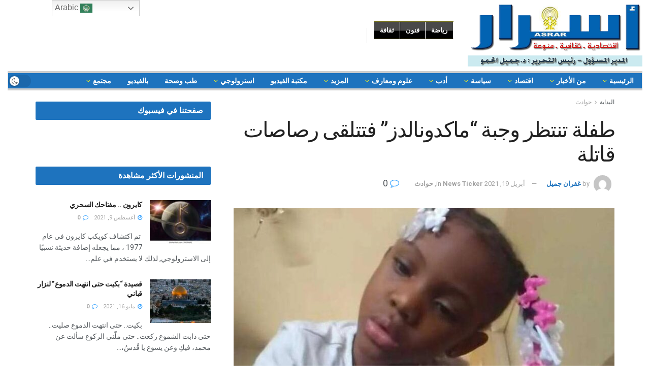

--- FILE ---
content_type: text/html; charset=UTF-8
request_url: https://asrarnews.net/50735/
body_size: 35474
content:
<!doctype html>
<!--[if lt IE 7]> <html class="no-js lt-ie9 lt-ie8 lt-ie7" dir="rtl" lang="ar"> <![endif]-->
<!--[if IE 7]>    <html class="no-js lt-ie9 lt-ie8" dir="rtl" lang="ar"> <![endif]-->
<!--[if IE 8]>    <html class="no-js lt-ie9" dir="rtl" lang="ar"> <![endif]-->
<!--[if IE 9]>    <html class="no-js lt-ie10" dir="rtl" lang="ar"> <![endif]-->
<!--[if gt IE 8]><!--> <html class="no-js" dir="rtl" lang="ar"> <!--<![endif]-->
<head>
    <meta http-equiv="Content-Type" content="text/html; charset=UTF-8" />
    <meta name='viewport' content='width=device-width, initial-scale=1, user-scalable=yes' />
    <link rel="profile" href="https://gmpg.org/xfn/11" />
    <link rel="pingback" href="https://asrarnews.net/xmlrpc.php" />
    <title>طفلة تنتظر وجبة &#8220;ماكدونالدز&#8221; فتتلقى رصاصات قاتلة &#8211; Asrar News</title>
		    <!-- PVC Template -->
    <script type="text/template" id="pvc-stats-view-template">
    <i class="pvc-stats-icon medium" aria-hidden="true"><svg aria-hidden="true" focusable="false" data-prefix="far" data-icon="chart-bar" role="img" xmlns="http://www.w3.org/2000/svg" viewBox="0 0 512 512" class="svg-inline--fa fa-chart-bar fa-w-16 fa-2x"><path fill="currentColor" d="M396.8 352h22.4c6.4 0 12.8-6.4 12.8-12.8V108.8c0-6.4-6.4-12.8-12.8-12.8h-22.4c-6.4 0-12.8 6.4-12.8 12.8v230.4c0 6.4 6.4 12.8 12.8 12.8zm-192 0h22.4c6.4 0 12.8-6.4 12.8-12.8V140.8c0-6.4-6.4-12.8-12.8-12.8h-22.4c-6.4 0-12.8 6.4-12.8 12.8v198.4c0 6.4 6.4 12.8 12.8 12.8zm96 0h22.4c6.4 0 12.8-6.4 12.8-12.8V204.8c0-6.4-6.4-12.8-12.8-12.8h-22.4c-6.4 0-12.8 6.4-12.8 12.8v134.4c0 6.4 6.4 12.8 12.8 12.8zM496 400H48V80c0-8.84-7.16-16-16-16H16C7.16 64 0 71.16 0 80v336c0 17.67 14.33 32 32 32h464c8.84 0 16-7.16 16-16v-16c0-8.84-7.16-16-16-16zm-387.2-48h22.4c6.4 0 12.8-6.4 12.8-12.8v-70.4c0-6.4-6.4-12.8-12.8-12.8h-22.4c-6.4 0-12.8 6.4-12.8 12.8v70.4c0 6.4 6.4 12.8 12.8 12.8z" class=""></path></svg></i>
	 <%= total_view %> total views	<% if ( today_view > 0 ) { %>
		<span class="views_today">,  <%= today_view %> views today</span>
	<% } %>
	</span>
	</script>
		    <meta name='robots' content='max-image-preview:large' />
<meta property="og:type" content="article">
<meta property="og:title" content="طفلة تنتظر وجبة &amp;#8220;ماكدونالدز&amp;#8221; فتتلقى رصاصات قاتلة">
<meta property="og:site_name" content="Asrar News">
<meta property="og:description" content=" قتلت جاسلين آدامز, طفلة أميركية تبلغ من العمر 7 أعوام بالرصاص، بينما كانت تنتظر مع والدها وجبة سريعة من أحد">
<meta property="og:url" content="https://asrarnews.net/50735/">
<meta property="og:image" content="https://asrarnews.net/wp-content/uploads/2021/04/طفلة-تتلقى-رصاصات-قاتلة.jpg">
<meta property="og:image:height" content="450">
<meta property="og:image:width" content="800">
<meta property="article:published_time" content="2021-04-19T23:57:40+00:00">
<meta property="article:modified_time" content="2021-04-19T23:57:40+00:00">
<meta property="article:author" content="https://asrarnews.net">
<meta property="article:section" content="حوادث">
<meta name="twitter:card" content="summary_large_image">
<meta name="twitter:title" content="طفلة تنتظر وجبة &#8220;ماكدونالدز&#8221; فتتلقى رصاصات قاتلة">
<meta name="twitter:description" content=" قتلت جاسلين آدامز, طفلة أميركية تبلغ من العمر 7 أعوام بالرصاص، بينما كانت تنتظر مع والدها وجبة سريعة من أحد">
<meta name="twitter:url" content="https://asrarnews.net/50735/">
<meta name="twitter:site" content="https://asrarnews.net">
<meta name="twitter:image:src" content="https://asrarnews.net/wp-content/uploads/2021/04/طفلة-تتلقى-رصاصات-قاتلة.jpg">
<meta name="twitter:image:width" content="800">
<meta name="twitter:image:height" content="450">
			<script type="text/javascript">
              var jnews_ajax_url = '/?ajax-request=jnews'
			</script>
			<link rel='dns-prefetch' href='//static.addtoany.com' />
<link rel='dns-prefetch' href='//fonts.googleapis.com' />
<link rel="alternate" type="application/rss+xml" title="Asrar News &laquo; الخلاصة" href="https://asrarnews.net/feed/" />
<link rel="alternate" type="application/rss+xml" title="Asrar News &laquo; خلاصة التعليقات" href="https://asrarnews.net/comments/feed/" />
<link rel="alternate" type="application/rss+xml" title="Asrar News &laquo; طفلة تنتظر وجبة &#8220;ماكدونالدز&#8221; فتتلقى رصاصات قاتلة خلاصة التعليقات" href="https://asrarnews.net/50735/feed/" />
<link rel="alternate" title="oEmbed (JSON)" type="application/json+oembed" href="https://asrarnews.net/wp-json/oembed/1.0/embed?url=https%3A%2F%2Fasrarnews.net%2F50735%2F" />
<link rel="alternate" title="oEmbed (XML)" type="text/xml+oembed" href="https://asrarnews.net/wp-json/oembed/1.0/embed?url=https%3A%2F%2Fasrarnews.net%2F50735%2F&#038;format=xml" />
<style id='wp-img-auto-sizes-contain-inline-css' type='text/css'>
img:is([sizes=auto i],[sizes^="auto," i]){contain-intrinsic-size:3000px 1500px}
/*# sourceURL=wp-img-auto-sizes-contain-inline-css */
</style>
<style id='wp-emoji-styles-inline-css' type='text/css'>

	img.wp-smiley, img.emoji {
		display: inline !important;
		border: none !important;
		box-shadow: none !important;
		height: 1em !important;
		width: 1em !important;
		margin: 0 0.07em !important;
		vertical-align: -0.1em !important;
		background: none !important;
		padding: 0 !important;
	}
/*# sourceURL=wp-emoji-styles-inline-css */
</style>
<style id='wp-block-library-inline-css' type='text/css'>
:root{--wp-block-synced-color:#7a00df;--wp-block-synced-color--rgb:122,0,223;--wp-bound-block-color:var(--wp-block-synced-color);--wp-editor-canvas-background:#ddd;--wp-admin-theme-color:#007cba;--wp-admin-theme-color--rgb:0,124,186;--wp-admin-theme-color-darker-10:#006ba1;--wp-admin-theme-color-darker-10--rgb:0,107,160.5;--wp-admin-theme-color-darker-20:#005a87;--wp-admin-theme-color-darker-20--rgb:0,90,135;--wp-admin-border-width-focus:2px}@media (min-resolution:192dpi){:root{--wp-admin-border-width-focus:1.5px}}.wp-element-button{cursor:pointer}:root .has-very-light-gray-background-color{background-color:#eee}:root .has-very-dark-gray-background-color{background-color:#313131}:root .has-very-light-gray-color{color:#eee}:root .has-very-dark-gray-color{color:#313131}:root .has-vivid-green-cyan-to-vivid-cyan-blue-gradient-background{background:linear-gradient(135deg,#00d084,#0693e3)}:root .has-purple-crush-gradient-background{background:linear-gradient(135deg,#34e2e4,#4721fb 50%,#ab1dfe)}:root .has-hazy-dawn-gradient-background{background:linear-gradient(135deg,#faaca8,#dad0ec)}:root .has-subdued-olive-gradient-background{background:linear-gradient(135deg,#fafae1,#67a671)}:root .has-atomic-cream-gradient-background{background:linear-gradient(135deg,#fdd79a,#004a59)}:root .has-nightshade-gradient-background{background:linear-gradient(135deg,#330968,#31cdcf)}:root .has-midnight-gradient-background{background:linear-gradient(135deg,#020381,#2874fc)}:root{--wp--preset--font-size--normal:16px;--wp--preset--font-size--huge:42px}.has-regular-font-size{font-size:1em}.has-larger-font-size{font-size:2.625em}.has-normal-font-size{font-size:var(--wp--preset--font-size--normal)}.has-huge-font-size{font-size:var(--wp--preset--font-size--huge)}.has-text-align-center{text-align:center}.has-text-align-left{text-align:left}.has-text-align-right{text-align:right}.has-fit-text{white-space:nowrap!important}#end-resizable-editor-section{display:none}.aligncenter{clear:both}.items-justified-left{justify-content:flex-start}.items-justified-center{justify-content:center}.items-justified-right{justify-content:flex-end}.items-justified-space-between{justify-content:space-between}.screen-reader-text{border:0;clip-path:inset(50%);height:1px;margin:-1px;overflow:hidden;padding:0;position:absolute;width:1px;word-wrap:normal!important}.screen-reader-text:focus{background-color:#ddd;clip-path:none;color:#444;display:block;font-size:1em;height:auto;left:5px;line-height:normal;padding:15px 23px 14px;text-decoration:none;top:5px;width:auto;z-index:100000}html :where(.has-border-color){border-style:solid}html :where([style*=border-top-color]){border-top-style:solid}html :where([style*=border-right-color]){border-right-style:solid}html :where([style*=border-bottom-color]){border-bottom-style:solid}html :where([style*=border-left-color]){border-left-style:solid}html :where([style*=border-width]){border-style:solid}html :where([style*=border-top-width]){border-top-style:solid}html :where([style*=border-right-width]){border-right-style:solid}html :where([style*=border-bottom-width]){border-bottom-style:solid}html :where([style*=border-left-width]){border-left-style:solid}html :where(img[class*=wp-image-]){height:auto;max-width:100%}:where(figure){margin:0 0 1em}html :where(.is-position-sticky){--wp-admin--admin-bar--position-offset:var(--wp-admin--admin-bar--height,0px)}@media screen and (max-width:600px){html :where(.is-position-sticky){--wp-admin--admin-bar--position-offset:0px}}

/*# sourceURL=wp-block-library-inline-css */
</style><style id='global-styles-inline-css' type='text/css'>
:root{--wp--preset--aspect-ratio--square: 1;--wp--preset--aspect-ratio--4-3: 4/3;--wp--preset--aspect-ratio--3-4: 3/4;--wp--preset--aspect-ratio--3-2: 3/2;--wp--preset--aspect-ratio--2-3: 2/3;--wp--preset--aspect-ratio--16-9: 16/9;--wp--preset--aspect-ratio--9-16: 9/16;--wp--preset--color--black: #000000;--wp--preset--color--cyan-bluish-gray: #abb8c3;--wp--preset--color--white: #ffffff;--wp--preset--color--pale-pink: #f78da7;--wp--preset--color--vivid-red: #cf2e2e;--wp--preset--color--luminous-vivid-orange: #ff6900;--wp--preset--color--luminous-vivid-amber: #fcb900;--wp--preset--color--light-green-cyan: #7bdcb5;--wp--preset--color--vivid-green-cyan: #00d084;--wp--preset--color--pale-cyan-blue: #8ed1fc;--wp--preset--color--vivid-cyan-blue: #0693e3;--wp--preset--color--vivid-purple: #9b51e0;--wp--preset--gradient--vivid-cyan-blue-to-vivid-purple: linear-gradient(135deg,rgb(6,147,227) 0%,rgb(155,81,224) 100%);--wp--preset--gradient--light-green-cyan-to-vivid-green-cyan: linear-gradient(135deg,rgb(122,220,180) 0%,rgb(0,208,130) 100%);--wp--preset--gradient--luminous-vivid-amber-to-luminous-vivid-orange: linear-gradient(135deg,rgb(252,185,0) 0%,rgb(255,105,0) 100%);--wp--preset--gradient--luminous-vivid-orange-to-vivid-red: linear-gradient(135deg,rgb(255,105,0) 0%,rgb(207,46,46) 100%);--wp--preset--gradient--very-light-gray-to-cyan-bluish-gray: linear-gradient(135deg,rgb(238,238,238) 0%,rgb(169,184,195) 100%);--wp--preset--gradient--cool-to-warm-spectrum: linear-gradient(135deg,rgb(74,234,220) 0%,rgb(151,120,209) 20%,rgb(207,42,186) 40%,rgb(238,44,130) 60%,rgb(251,105,98) 80%,rgb(254,248,76) 100%);--wp--preset--gradient--blush-light-purple: linear-gradient(135deg,rgb(255,206,236) 0%,rgb(152,150,240) 100%);--wp--preset--gradient--blush-bordeaux: linear-gradient(135deg,rgb(254,205,165) 0%,rgb(254,45,45) 50%,rgb(107,0,62) 100%);--wp--preset--gradient--luminous-dusk: linear-gradient(135deg,rgb(255,203,112) 0%,rgb(199,81,192) 50%,rgb(65,88,208) 100%);--wp--preset--gradient--pale-ocean: linear-gradient(135deg,rgb(255,245,203) 0%,rgb(182,227,212) 50%,rgb(51,167,181) 100%);--wp--preset--gradient--electric-grass: linear-gradient(135deg,rgb(202,248,128) 0%,rgb(113,206,126) 100%);--wp--preset--gradient--midnight: linear-gradient(135deg,rgb(2,3,129) 0%,rgb(40,116,252) 100%);--wp--preset--font-size--small: 13px;--wp--preset--font-size--medium: 20px;--wp--preset--font-size--large: 36px;--wp--preset--font-size--x-large: 42px;--wp--preset--spacing--20: 0.44rem;--wp--preset--spacing--30: 0.67rem;--wp--preset--spacing--40: 1rem;--wp--preset--spacing--50: 1.5rem;--wp--preset--spacing--60: 2.25rem;--wp--preset--spacing--70: 3.38rem;--wp--preset--spacing--80: 5.06rem;--wp--preset--shadow--natural: 6px 6px 9px rgba(0, 0, 0, 0.2);--wp--preset--shadow--deep: 12px 12px 50px rgba(0, 0, 0, 0.4);--wp--preset--shadow--sharp: 6px 6px 0px rgba(0, 0, 0, 0.2);--wp--preset--shadow--outlined: 6px 6px 0px -3px rgb(255, 255, 255), 6px 6px rgb(0, 0, 0);--wp--preset--shadow--crisp: 6px 6px 0px rgb(0, 0, 0);}:where(.is-layout-flex){gap: 0.5em;}:where(.is-layout-grid){gap: 0.5em;}body .is-layout-flex{display: flex;}.is-layout-flex{flex-wrap: wrap;align-items: center;}.is-layout-flex > :is(*, div){margin: 0;}body .is-layout-grid{display: grid;}.is-layout-grid > :is(*, div){margin: 0;}:where(.wp-block-columns.is-layout-flex){gap: 2em;}:where(.wp-block-columns.is-layout-grid){gap: 2em;}:where(.wp-block-post-template.is-layout-flex){gap: 1.25em;}:where(.wp-block-post-template.is-layout-grid){gap: 1.25em;}.has-black-color{color: var(--wp--preset--color--black) !important;}.has-cyan-bluish-gray-color{color: var(--wp--preset--color--cyan-bluish-gray) !important;}.has-white-color{color: var(--wp--preset--color--white) !important;}.has-pale-pink-color{color: var(--wp--preset--color--pale-pink) !important;}.has-vivid-red-color{color: var(--wp--preset--color--vivid-red) !important;}.has-luminous-vivid-orange-color{color: var(--wp--preset--color--luminous-vivid-orange) !important;}.has-luminous-vivid-amber-color{color: var(--wp--preset--color--luminous-vivid-amber) !important;}.has-light-green-cyan-color{color: var(--wp--preset--color--light-green-cyan) !important;}.has-vivid-green-cyan-color{color: var(--wp--preset--color--vivid-green-cyan) !important;}.has-pale-cyan-blue-color{color: var(--wp--preset--color--pale-cyan-blue) !important;}.has-vivid-cyan-blue-color{color: var(--wp--preset--color--vivid-cyan-blue) !important;}.has-vivid-purple-color{color: var(--wp--preset--color--vivid-purple) !important;}.has-black-background-color{background-color: var(--wp--preset--color--black) !important;}.has-cyan-bluish-gray-background-color{background-color: var(--wp--preset--color--cyan-bluish-gray) !important;}.has-white-background-color{background-color: var(--wp--preset--color--white) !important;}.has-pale-pink-background-color{background-color: var(--wp--preset--color--pale-pink) !important;}.has-vivid-red-background-color{background-color: var(--wp--preset--color--vivid-red) !important;}.has-luminous-vivid-orange-background-color{background-color: var(--wp--preset--color--luminous-vivid-orange) !important;}.has-luminous-vivid-amber-background-color{background-color: var(--wp--preset--color--luminous-vivid-amber) !important;}.has-light-green-cyan-background-color{background-color: var(--wp--preset--color--light-green-cyan) !important;}.has-vivid-green-cyan-background-color{background-color: var(--wp--preset--color--vivid-green-cyan) !important;}.has-pale-cyan-blue-background-color{background-color: var(--wp--preset--color--pale-cyan-blue) !important;}.has-vivid-cyan-blue-background-color{background-color: var(--wp--preset--color--vivid-cyan-blue) !important;}.has-vivid-purple-background-color{background-color: var(--wp--preset--color--vivid-purple) !important;}.has-black-border-color{border-color: var(--wp--preset--color--black) !important;}.has-cyan-bluish-gray-border-color{border-color: var(--wp--preset--color--cyan-bluish-gray) !important;}.has-white-border-color{border-color: var(--wp--preset--color--white) !important;}.has-pale-pink-border-color{border-color: var(--wp--preset--color--pale-pink) !important;}.has-vivid-red-border-color{border-color: var(--wp--preset--color--vivid-red) !important;}.has-luminous-vivid-orange-border-color{border-color: var(--wp--preset--color--luminous-vivid-orange) !important;}.has-luminous-vivid-amber-border-color{border-color: var(--wp--preset--color--luminous-vivid-amber) !important;}.has-light-green-cyan-border-color{border-color: var(--wp--preset--color--light-green-cyan) !important;}.has-vivid-green-cyan-border-color{border-color: var(--wp--preset--color--vivid-green-cyan) !important;}.has-pale-cyan-blue-border-color{border-color: var(--wp--preset--color--pale-cyan-blue) !important;}.has-vivid-cyan-blue-border-color{border-color: var(--wp--preset--color--vivid-cyan-blue) !important;}.has-vivid-purple-border-color{border-color: var(--wp--preset--color--vivid-purple) !important;}.has-vivid-cyan-blue-to-vivid-purple-gradient-background{background: var(--wp--preset--gradient--vivid-cyan-blue-to-vivid-purple) !important;}.has-light-green-cyan-to-vivid-green-cyan-gradient-background{background: var(--wp--preset--gradient--light-green-cyan-to-vivid-green-cyan) !important;}.has-luminous-vivid-amber-to-luminous-vivid-orange-gradient-background{background: var(--wp--preset--gradient--luminous-vivid-amber-to-luminous-vivid-orange) !important;}.has-luminous-vivid-orange-to-vivid-red-gradient-background{background: var(--wp--preset--gradient--luminous-vivid-orange-to-vivid-red) !important;}.has-very-light-gray-to-cyan-bluish-gray-gradient-background{background: var(--wp--preset--gradient--very-light-gray-to-cyan-bluish-gray) !important;}.has-cool-to-warm-spectrum-gradient-background{background: var(--wp--preset--gradient--cool-to-warm-spectrum) !important;}.has-blush-light-purple-gradient-background{background: var(--wp--preset--gradient--blush-light-purple) !important;}.has-blush-bordeaux-gradient-background{background: var(--wp--preset--gradient--blush-bordeaux) !important;}.has-luminous-dusk-gradient-background{background: var(--wp--preset--gradient--luminous-dusk) !important;}.has-pale-ocean-gradient-background{background: var(--wp--preset--gradient--pale-ocean) !important;}.has-electric-grass-gradient-background{background: var(--wp--preset--gradient--electric-grass) !important;}.has-midnight-gradient-background{background: var(--wp--preset--gradient--midnight) !important;}.has-small-font-size{font-size: var(--wp--preset--font-size--small) !important;}.has-medium-font-size{font-size: var(--wp--preset--font-size--medium) !important;}.has-large-font-size{font-size: var(--wp--preset--font-size--large) !important;}.has-x-large-font-size{font-size: var(--wp--preset--font-size--x-large) !important;}
/*# sourceURL=global-styles-inline-css */
</style>

<style id='classic-theme-styles-inline-css' type='text/css'>
/*! This file is auto-generated */
.wp-block-button__link{color:#fff;background-color:#32373c;border-radius:9999px;box-shadow:none;text-decoration:none;padding:calc(.667em + 2px) calc(1.333em + 2px);font-size:1.125em}.wp-block-file__button{background:#32373c;color:#fff;text-decoration:none}
/*# sourceURL=/wp-includes/css/classic-themes.min.css */
</style>
<link rel='stylesheet' id='a3-pvc-style-css' href='https://asrarnews.net/wp-content/plugins/page-views-count/assets/css/style.min.css?ver=2.8.7' type='text/css' media='all' />
<link rel='stylesheet' id='perfecty-push-css' href='https://asrarnews.net/wp-content/plugins/perfecty-push-notifications/public/css/perfecty-push-public.css?ver=1.6.3' type='text/css' media='all' />
<link rel='stylesheet' id='js_composer_front-css' href='https://asrarnews.net/wp-content/plugins/js_composer/assets/css/js_composer.min.css?ver=8.4.1' type='text/css' media='all' />
<link rel='stylesheet' id='jeg_customizer_font-css' href='//fonts.googleapis.com/css?family=Roboto%3Aregular%2C500%2C700%2C500%2Cregular&#038;display=swap&#038;ver=1.2.5' type='text/css' media='all' />
<link rel='stylesheet' id='a3pvc-css' href='//asrarnews.net/wp-content/uploads/sass/pvc.min.css?ver=1614585255' type='text/css' media='all' />
<link rel='stylesheet' id='addtoany-css' href='https://asrarnews.net/wp-content/plugins/add-to-any/addtoany.min.css?ver=1.16' type='text/css' media='all' />
<link rel='stylesheet' id='mediaelement-css' href='https://asrarnews.net/wp-includes/js/mediaelement/mediaelementplayer-legacy.min.css?ver=4.2.17' type='text/css' media='all' />
<link rel='stylesheet' id='wp-mediaelement-css' href='https://asrarnews.net/wp-includes/js/mediaelement/wp-mediaelement.min.css?ver=6.9' type='text/css' media='all' />
<link rel='stylesheet' id='jnews-frontend-css' href='https://asrarnews.net/wp-content/themes/jnews/assets/dist/frontend.min.css?ver=7.1.9' type='text/css' media='all' />
<link rel='stylesheet' id='jnews-style-css' href='https://asrarnews.net/wp-content/themes/jnews/style.css?ver=7.1.9' type='text/css' media='all' />
<link rel='stylesheet' id='jnews-darkmode-css' href='https://asrarnews.net/wp-content/themes/jnews/assets/css/darkmode.css?ver=7.1.9' type='text/css' media='all' />
<link rel='stylesheet' id='jnews-rtl-css' href='https://asrarnews.net/wp-content/themes/jnews/assets/css/rtl.css?ver=7.1.9' type='text/css' media='all' />
<link rel='stylesheet' id='jnews-social-login-style-css' href='https://asrarnews.net/wp-content/plugins/jnews-social-login/assets/css/plugin.css?ver=7.0.4' type='text/css' media='all' />
<link rel='stylesheet' id='jnews-select-share-css' href='https://asrarnews.net/wp-content/plugins/jnews-social-share/assets/css/plugin.css' type='text/css' media='all' />
<script type="text/javascript" id="addtoany-core-js-before">
/* <![CDATA[ */
window.a2a_config=window.a2a_config||{};a2a_config.callbacks=[];a2a_config.overlays=[];a2a_config.templates={};a2a_localize = {
	Share: "Share",
	Save: "Save",
	Subscribe: "Subscribe",
	Email: "Email",
	Bookmark: "Bookmark",
	ShowAll: "Show all",
	ShowLess: "Show less",
	FindServices: "Find service(s)",
	FindAnyServiceToAddTo: "Instantly find any service to add to",
	PoweredBy: "Powered by",
	ShareViaEmail: "Share via email",
	SubscribeViaEmail: "Subscribe via email",
	BookmarkInYourBrowser: "Bookmark in your browser",
	BookmarkInstructions: "Press Ctrl+D or \u2318+D to bookmark this page",
	AddToYourFavorites: "Add to your favorites",
	SendFromWebOrProgram: "Send from any email address or email program",
	EmailProgram: "Email program",
	More: "More&#8230;",
	ThanksForSharing: "Thanks for sharing!",
	ThanksForFollowing: "Thanks for following!"
};


//# sourceURL=addtoany-core-js-before
/* ]]> */
</script>
<script type="text/javascript" defer src="https://static.addtoany.com/menu/page.js" id="addtoany-core-js"></script>
<script type="text/javascript" src="https://asrarnews.net/wp-includes/js/jquery/jquery.min.js?ver=3.7.1" id="jquery-core-js"></script>
<script type="text/javascript" src="https://asrarnews.net/wp-includes/js/jquery/jquery-migrate.min.js?ver=3.4.1" id="jquery-migrate-js"></script>
<script type="text/javascript" defer src="https://asrarnews.net/wp-content/plugins/add-to-any/addtoany.min.js?ver=1.1" id="addtoany-jquery-js"></script>
<script type="text/javascript" src="https://asrarnews.net/wp-content/plugins/flowpaper-lite-pdf-flipbook/assets/lity/lity.min.js" id="lity-js-js"></script>
<script type="text/javascript" src="https://asrarnews.net/wp-includes/js/underscore.min.js?ver=1.13.7" id="underscore-js"></script>
<script type="text/javascript" src="https://asrarnews.net/wp-includes/js/backbone.min.js?ver=1.6.0" id="backbone-js"></script>
<script type="text/javascript" id="a3-pvc-backbone-js-extra">
/* <![CDATA[ */
var pvc_vars = {"rest_api_url":"https://asrarnews.net/wp-json/pvc/v1","ajax_url":"https://asrarnews.net/wp-admin/admin-ajax.php","security":"8e4e0ffb8d","ajax_load_type":"rest_api"};
//# sourceURL=a3-pvc-backbone-js-extra
/* ]]> */
</script>
<script type="text/javascript" src="https://asrarnews.net/wp-content/plugins/page-views-count/assets/js/pvc.backbone.min.js?ver=2.8.7" id="a3-pvc-backbone-js"></script>
<script type="text/javascript" id="3d-flip-book-client-locale-loader-js-extra">
/* <![CDATA[ */
var FB3D_CLIENT_LOCALE = {"ajaxurl":"https://asrarnews.net/wp-admin/admin-ajax.php","dictionary":{"Table of contents":"Table of contents","Close":"Close","Bookmarks":"Bookmarks","Thumbnails":"Thumbnails","Search":"Search","Share":"Share","Facebook":"Facebook","Twitter":"Twitter","Email":"Email","Play":"Play","Previous page":"Previous page","Next page":"Next page","Zoom in":"Zoom in","Zoom out":"Zoom out","Fit view":"Fit view","Auto play":"Auto play","Full screen":"Full screen","More":"More","Smart pan":"Smart pan","Single page":"Single page","Sounds":"Sounds","Stats":"Stats","Print":"Print","Download":"Download","Goto first page":"Goto first page","Goto last page":"Goto last page"},"images":"https://asrarnews.net/wp-content/plugins/unreal-flipbook-addon-for-visual-composer/assets/images/","jsData":{"urls":[],"posts":{"ids_mis":[],"ids":[]},"pages":[],"firstPages":[],"bookCtrlProps":[],"bookTemplates":[]},"key":"3d-flip-book","pdfJS":{"pdfJsLib":"https://asrarnews.net/wp-content/plugins/unreal-flipbook-addon-for-visual-composer/assets/js/pdf.min.js?ver=4.3.136","pdfJsWorker":"https://asrarnews.net/wp-content/plugins/unreal-flipbook-addon-for-visual-composer/assets/js/pdf.worker.js?ver=4.3.136","stablePdfJsLib":"https://asrarnews.net/wp-content/plugins/unreal-flipbook-addon-for-visual-composer/assets/js/stable/pdf.min.js?ver=2.5.207","stablePdfJsWorker":"https://asrarnews.net/wp-content/plugins/unreal-flipbook-addon-for-visual-composer/assets/js/stable/pdf.worker.js?ver=2.5.207","pdfJsCMapUrl":"https://asrarnews.net/wp-content/plugins/unreal-flipbook-addon-for-visual-composer/assets/cmaps/"},"cacheurl":"https://asrarnews.net/wp-content/uploads/3d-flip-book/cache/","pluginsurl":"https://asrarnews.net/wp-content/plugins/","pluginurl":"https://asrarnews.net/wp-content/plugins/unreal-flipbook-addon-for-visual-composer/","thumbnailSize":{"width":"150","height":"150"},"version":"1.16.15"};
//# sourceURL=3d-flip-book-client-locale-loader-js-extra
/* ]]> */
</script>
<script type="text/javascript" src="https://asrarnews.net/wp-content/plugins/unreal-flipbook-addon-for-visual-composer/assets/js/client-locale-loader.js?ver=1.16.15" id="3d-flip-book-client-locale-loader-js" async="async" data-wp-strategy="async"></script>
<script></script><link rel="https://api.w.org/" href="https://asrarnews.net/wp-json/" /><link rel="alternate" title="JSON" type="application/json" href="https://asrarnews.net/wp-json/wp/v2/posts/50735" /><link rel="EditURI" type="application/rsd+xml" title="RSD" href="https://asrarnews.net/xmlrpc.php?rsd" />
<meta name="generator" content="WordPress 6.9" />
<link rel="canonical" href="https://asrarnews.net/50735/" />
<link rel='shortlink' href='https://asrarnews.net/?p=50735' />
<style type="text/css">
			.aiovg-player {
				display: block;
				position: relative;
				padding-bottom: 56.25%;
				width: 100%;
				height: 0;	
				overflow: hidden;
			}
			
			.aiovg-player iframe,
			.aiovg-player .video-js,
			.aiovg-player .plyr {
				--plyr-color-main: #00b2ff;
				position: absolute;
				inset: 0;	
				margin: 0;
				padding: 0;
				width: 100%;
				height: 100%;
			}
		</style><script>var cov__contry = "Syrian Arab Republic";var cov__contry_text = "سوريا";var cov__mbx_token = "";var cov__err_msg ="لم يتمّ عرض المعلومات، ربما لعدم توفرها للبلد أو المنطقة التي قمت بتحديدها، أو أنّ هنالك خطأ مؤقت في الـ API.";var cov__plugin_dir = "https://asrarnews.net/wp-content/plugins/corona-virus-data/";var cov__cases = "إجمالي الحالات";var cov__deaths = "الوفيات";var cov__recoverd = "إجمالي المتعافين";var cov__cases_today = "حالات اليوم";var cov__deaths_today = "وفيات اليوم";var cov__critical = "إجمالي الحالات الحرجة";var cov__active = "الحالات النشطة";var cov__casepmillion = "عدد الحالات لكل مليون";var cov__deathspmillion = "الوفيات لكل مليون";var cov__history_global = "البيانات اليومية العالمية";var cov__history_c = "البيانات اليومية";var cov__popu = "تعداد السكان";</script><script>
	window.PerfectyPushOptions = {
		path: "https://asrarnews.net/wp-content/plugins/perfecty-push-notifications/public/js",
		dialogTitle: "هل ترغب في تلقي اشعارات من موقعنا؟",
		dialogSubmit: "نعم - بالتأكيد",
		dialogCancel: "ليس الآآن",
		settingsTitle: "Notifications preferences",
		settingsOptIn: "I want to receive notifications",
		settingsUpdateError: "Could not change the preference, try again",
		serverUrl: "https://asrarnews.net/wp-json/perfecty-push",
		vapidPublicKey: "BArlsbJWzeZFRNUM8qPAqD_coO8MzPLsOI04m4WIl2TDpmDnzsDatALShDpV3Ryr3a7lYNA0Pqux-Pm1ZweHAwU",
		token: "37e8733113",
		tokenHeader: "X-WP-Nonce",
		enabled: true,
		unregisterConflicts: false,
		serviceWorkerScope: "/perfecty/push",
		loggerLevel: "error",
		loggerVerbose: false,
		hideBellAfterSubscribe: false,
		askPermissionsDirectly: false,
		unregisterConflictsExpression: "(OneSignalSDKWorker|wonderpush-worker-loader|webpushr-sw|subscribers-com\/firebase-messaging-sw|gravitec-net-web-push-notifications|push_notification_sw)",
		promptIconUrl: "https://asrarnews.net/wp-content/uploads/2021/03/cropped-asrari.png",
		visitsToDisplayPrompt: 0	}
</script>
<meta name="generator" content="Powered by WPBakery Page Builder - drag and drop page builder for WordPress."/>
<script type='application/ld+json'>{"@context":"http:\/\/schema.org","@type":"Organization","@id":"https:\/\/asrarnews.net\/#organization","url":"https:\/\/asrarnews.net\/","name":"","logo":{"@type":"ImageObject","url":""},"sameAs":["http:\/\/facebook.com","http:\/\/twitter.com","https:\/\/plus.google.com\/+Jegtheme","http:\/\/youtube.com","http:\/\/jnews.jegtheme.com\/default\/feed\/"]}</script>
<script type='application/ld+json'>{"@context":"http:\/\/schema.org","@type":"WebSite","@id":"https:\/\/asrarnews.net\/#website","url":"https:\/\/asrarnews.net\/","name":"","potentialAction":{"@type":"SearchAction","target":"https:\/\/asrarnews.net\/?s={search_term_string}","query-input":"required name=search_term_string"}}</script>
<link rel="icon" href="https://asrarnews.net/wp-content/uploads/2021/03/cropped-asrari-32x32.png" sizes="32x32" />
<link rel="icon" href="https://asrarnews.net/wp-content/uploads/2021/03/cropped-asrari-192x192.png" sizes="192x192" />
<link rel="apple-touch-icon" href="https://asrarnews.net/wp-content/uploads/2021/03/cropped-asrari-180x180.png" />
<meta name="msapplication-TileImage" content="https://asrarnews.net/wp-content/uploads/2021/03/cropped-asrari-270x270.png" />
<style id="jeg_dynamic_css" type="text/css" data-type="jeg_custom-css">.jeg_topbar .jeg_nav_row, .jeg_topbar .jeg_search_no_expand .jeg_search_input { line-height : 30px; } .jeg_topbar .jeg_nav_row, .jeg_topbar .jeg_nav_icon { height : 30px; } .jeg_midbar { height : 140px; } .jeg_midbar, .jeg_midbar.dark { border-bottom-width : 0px; } .jeg_header .jeg_bottombar.jeg_navbar,.jeg_bottombar .jeg_nav_icon { height : 30px; } .jeg_header .jeg_bottombar.jeg_navbar, .jeg_header .jeg_bottombar .jeg_main_menu:not(.jeg_menu_style_1) > li > a, .jeg_header .jeg_bottombar .jeg_menu_style_1 > li, .jeg_header .jeg_bottombar .jeg_menu:not(.jeg_main_menu) > li > a { line-height : 30px; } .jeg_header .jeg_bottombar.jeg_navbar_wrapper:not(.jeg_navbar_boxed), .jeg_header .jeg_bottombar.jeg_navbar_boxed .jeg_nav_row { background : #1e73be; } .jeg_header .jeg_navbar_menuborder .jeg_main_menu > li:not(:last-child), .jeg_header .jeg_navbar_menuborder .jeg_nav_item, .jeg_navbar_boxed .jeg_nav_row, .jeg_header .jeg_navbar_menuborder:not(.jeg_navbar_boxed) .jeg_nav_left .jeg_nav_item:first-child { border-color : #d3d3d3; } .jeg_header .jeg_bottombar, .jeg_header .jeg_bottombar.jeg_navbar_dark { color : #ffffff; } .jeg_header .jeg_bottombar a, .jeg_header .jeg_bottombar.jeg_navbar_dark a { color : #1e73be; } .jeg_header .jeg_bottombar a:hover, .jeg_header .jeg_bottombar.jeg_navbar_dark a:hover, .jeg_header .jeg_bottombar .jeg_menu:not(.jeg_main_menu) > li > a:hover { color : #dd3333; } .jeg_header .jeg_bottombar, .jeg_header .jeg_bottombar.jeg_navbar_dark, .jeg_bottombar.jeg_navbar_boxed .jeg_nav_row, .jeg_bottombar.jeg_navbar_dark.jeg_navbar_boxed .jeg_nav_row { border-top-width : 4px; border-bottom-width : 4px; } .jeg_stickybar.jeg_navbar,.jeg_navbar .jeg_nav_icon { height : 35px; } .jeg_stickybar.jeg_navbar, .jeg_stickybar .jeg_main_menu:not(.jeg_menu_style_1) > li > a, .jeg_stickybar .jeg_menu_style_1 > li, .jeg_stickybar .jeg_menu:not(.jeg_main_menu) > li > a { line-height : 35px; } .jeg_header_sticky .jeg_navbar_wrapper:not(.jeg_navbar_boxed), .jeg_header_sticky .jeg_navbar_boxed .jeg_nav_row { background : #1e73be; } .jeg_header_sticky .jeg_navbar_menuborder .jeg_main_menu > li:not(:last-child), .jeg_header_sticky .jeg_navbar_menuborder .jeg_nav_item, .jeg_navbar_boxed .jeg_nav_row, .jeg_header_sticky .jeg_navbar_menuborder:not(.jeg_navbar_boxed) .jeg_nav_left .jeg_nav_item:first-child { border-color : #cecece; } .jeg_stickybar, .jeg_stickybar.dark { border-bottom-width : 2px; } .jeg_stickybar, .jeg_stickybar.dark, .jeg_stickybar.jeg_navbar_boxed .jeg_nav_row { border-bottom-color : #e0e0e0; } .jeg_mobile_bottombar { height : 110px; line-height : 110px; } .jeg_mobile_midbar, .jeg_mobile_midbar.dark { background : #ffffff; border-top-width : 0px; } .jeg_header .socials_widget > a > i.fa:before { color : #f5f5f5; } .jeg_header .jeg_menu.jeg_main_menu > li > a { color : #ffffff; } .jeg_menu_style_1 > li > a:before, .jeg_menu_style_2 > li > a:before, .jeg_menu_style_3 > li > a:before { background : #eeee22; } .jeg_header .jeg_menu.jeg_main_menu > li > a:hover, .jeg_header .jeg_menu.jeg_main_menu > li.sfHover > a, .jeg_header .jeg_menu.jeg_main_menu > li > .sf-with-ul:hover:after, .jeg_header .jeg_menu.jeg_main_menu > li.sfHover > .sf-with-ul:after, .jeg_header .jeg_menu_style_4 > li.current-menu-item > a, .jeg_header .jeg_menu_style_4 > li.current-menu-ancestor > a, .jeg_header .jeg_menu_style_5 > li.current-menu-item > a, .jeg_header .jeg_menu_style_5 > li.current-menu-ancestor > a { color : #eeee22; } .jeg_navbar_wrapper .sf-arrows .sf-with-ul:after { color : #eeee22; } .jeg_navbar_wrapper .jeg_menu li > ul { background : #6193bf; } .jeg_navbar_wrapper .jeg_menu li > ul li > a { color : #ffffff; } .jeg_navbar_wrapper .jeg_menu li > ul li:hover > a, .jeg_navbar_wrapper .jeg_menu li > ul li.sfHover > a, .jeg_navbar_wrapper .jeg_menu li > ul li.current-menu-item > a, .jeg_navbar_wrapper .jeg_menu li > ul li.current-menu-ancestor > a { background : #1c79af; } .jeg_header .jeg_navbar_wrapper .jeg_menu li > ul li:hover > a, .jeg_header .jeg_navbar_wrapper .jeg_menu li > ul li.sfHover > a, .jeg_header .jeg_navbar_wrapper .jeg_menu li > ul li.current-menu-item > a, .jeg_header .jeg_navbar_wrapper .jeg_menu li > ul li.current-menu-ancestor > a, .jeg_header .jeg_navbar_wrapper .jeg_menu li > ul li:hover > .sf-with-ul:after, .jeg_header .jeg_navbar_wrapper .jeg_menu li > ul li.sfHover > .sf-with-ul:after, .jeg_header .jeg_navbar_wrapper .jeg_menu li > ul li.current-menu-item > .sf-with-ul:after, .jeg_header .jeg_navbar_wrapper .jeg_menu li > ul li.current-menu-ancestor > .sf-with-ul:after { color : #ffffff; } .jeg_navbar_wrapper .jeg_menu li > ul li a { border-color : #ebedbb; } .jeg_mobile_wrapper .nav_wrap:before { background : #dd9933; } .jeg_footer_content,.jeg_footer.dark .jeg_footer_content { background-color : #0066bf; color : #eeee22; } .jeg_footer .jeg_footer_heading h3,.jeg_footer.dark .jeg_footer_heading h3,.jeg_footer .widget h2,.jeg_footer .footer_dark .widget h2 { color : #ffffff; } .jeg_footer .jeg_footer_content a, .jeg_footer.dark .jeg_footer_content a { color : #ffffff; } .jeg_footer .jeg_footer_content a:hover,.jeg_footer.dark .jeg_footer_content a:hover { color : #eeee22; } .jeg_footer input[type="submit"],.jeg_footer .btn,.jeg_footer .button { color : #000000; } body,input,textarea,select,.chosen-container-single .chosen-single,.btn,.button { font-family: Roboto,Helvetica,Arial,sans-serif; } .jeg_post_title, .entry-header .jeg_post_title, .jeg_single_tpl_2 .entry-header .jeg_post_title, .jeg_single_tpl_3 .entry-header .jeg_post_title, .jeg_single_tpl_6 .entry-header .jeg_post_title { font-family: Roboto,Helvetica,Arial,sans-serif;font-weight : 500; font-style : normal;  } .jeg_post_excerpt p, .content-inner p { font-family: Roboto,Helvetica,Arial,sans-serif;font-weight : 400; font-style : normal;  } </style><style type="text/css">
					.no_thumbnail .jeg_thumb,
					.thumbnail-container.no_thumbnail {
					    display: none !important;
					}
					.jeg_search_result .jeg_pl_xs_3.no_thumbnail .jeg_postblock_content,
					.jeg_sidefeed .jeg_pl_xs_3.no_thumbnail .jeg_postblock_content,
					.jeg_pl_sm.no_thumbnail .jeg_postblock_content {
					    margin-left: 0;
					}
					.jeg_postblock_11 .no_thumbnail .jeg_postblock_content,
					.jeg_postblock_12 .no_thumbnail .jeg_postblock_content,
					.jeg_postblock_12.jeg_col_3o3 .no_thumbnail .jeg_postblock_content  {
					    margin-top: 0;
					}
					.jeg_postblock_15 .jeg_pl_md_box.no_thumbnail .jeg_postblock_content,
					.jeg_postblock_19 .jeg_pl_md_box.no_thumbnail .jeg_postblock_content,
					.jeg_postblock_24 .jeg_pl_md_box.no_thumbnail .jeg_postblock_content,
					.jeg_sidefeed .jeg_pl_md_box .jeg_postblock_content {
					    position: relative;
					}
					.jeg_postblock_carousel_2 .no_thumbnail .jeg_post_title a,
					.jeg_postblock_carousel_2 .no_thumbnail .jeg_post_title a:hover,
					.jeg_postblock_carousel_2 .no_thumbnail .jeg_post_meta .fa {
					    color: #212121 !important;
					} 
				</style><noscript><style> .wpb_animate_when_almost_visible { opacity: 1; }</style></noscript></head>
<body class="rtl wp-singular post-template-default single single-post postid-50735 single-format-standard wp-embed-responsive wp-theme-jnews jeg_toggle_dark jeg_single_tpl_1 jnews jsc_normal wpb-js-composer js-comp-ver-8.4.1 vc_responsive">

    
    
    <div class="jeg_ad jeg_ad_top jnews_header_top_ads">
        <div class='ads-wrapper  '></div>    </div>

    <!-- The Main Wrapper
    ============================================= -->
    <div class="jeg_viewport">

        
        <div class="jeg_header_wrapper">
            <div class="jeg_header_instagram_wrapper">
    </div>

<!-- HEADER -->
<div class="jeg_header full">
    <div class="jeg_midbar jeg_container normal">
    <div class="container">
        <div class="jeg_nav_row">
            
                <div class="jeg_nav_col jeg_nav_left jeg_nav_normal">
                    <div class="item_wrap jeg_nav_alignleft">
                        <div class="jeg_nav_item jeg_logo jeg_desktop_logo">
			<div class="site-title">
	    	<a href="https://asrarnews.net/" style="padding: 0 0 0 0;">
	    	    <img class='jeg_logo_img' src="https://asrarnews.net/wp-content/uploads/2021/03/logo.png" srcset="https://asrarnews.net/wp-content/uploads/2021/03/logo.png 1x, https://asrarnews.net/wp-content/uploads/2021/03/logo@x2.png 2x" alt="Asrar News"data-light-src="https://asrarnews.net/wp-content/uploads/2021/03/logo.png" data-light-srcset="https://asrarnews.net/wp-content/uploads/2021/03/logo.png 1x, https://asrarnews.net/wp-content/uploads/2021/03/logo@x2.png 2x" data-dark-src="https://asrarnews.net/wp-content/uploads/2021/03/logo.png" data-dark-srcset="https://asrarnews.net/wp-content/uploads/2021/03/logo.png 1x, https://asrarnews.net/wp-content/uploads/2021/03/logo@x2.png 2x">	    	</a>
	    </div>
	</div>                    </div>
                </div>

                
                <div class="jeg_nav_col jeg_nav_center jeg_nav_normal">
                    <div class="item_wrap jeg_nav_aligncenter">
                        <div class="jeg_nav_item jeg_nav_html">
    <!DOCTYPE html PUBLIC "-//W3C//DTD XHTML 1.0 Transitional//EN"
"http://www.w3.org/TR/xhtml1/DTD/xhtml1-transitional.dtd">
<html xmlns="http://www.w3.org/1999/xhtml" lang="en" xml:lang="en">
<head>
 
<script type="text/javascript" src="/wp-content/header_menu/ddtabmenufiles/ddtabmenu.js">

/***********************************************
* DD Tab Menu script- © Dynamic Drive DHTML code library (www.dynamicdrive.com)
* This notice MUST stay intact for legal use
* Visit Dynamic Drive at http://www.dynamicdrive.com/ for full source code
***********************************************/

</script>

<!-- CSS for Tab Menu #1 -->
<link rel="stylesheet" type="text/css" href="/wp-content/header_menu/ddtabmenufiles/ddtabmenu.css" />

<!-- CSS for Tab Menu #2 -->
<link rel="stylesheet" type="text/css" href="/wp-content/header_menu/ddtabmenufiles/glowtabs.css" />

<!-- CSS for Tab Menu #3 -->
<link rel="stylesheet" type="text/css" href="/wp-content/header_menu/ddtabmenufiles/solidblocksmenu.css" />

<!-- CSS for Tab Menu #4 -->
<link rel="stylesheet" type="text/css" href="/wp-content/header_menu/ddtabmenufiles/ddcolortabs.css" />

<!-- CSS for Tab Menu #5 -->
<link rel="stylesheet" type="text/css" href="/wp-content/header_menu/ddtabmenufiles/chromemenu.css" />

<script type="text/javascript">
//SYNTAX: ddtabmenu.definemenu("tab_menu_id", integer OR "auto")
ddtabmenu.definemenu("ddtabs1", 0) //initialize Tab Menu #1 with 1st tab selected
ddtabmenu.definemenu("ddtabs2", 1) //initialize Tab Menu #2 with 2nd tab selected
ddtabmenu.definemenu("ddtabs3", 1) //initialize Tab Menu #3 with 2nd tab selected
ddtabmenu.definemenu("ddtabs4", 2) //initialize Tab Menu #4 with 3rd tab selected
ddtabmenu.definemenu("ddtabs5", -1) //initialize Tab Menu #5 with NO tabs selected (-1)

</script>

<body>









<div id="ddtabs3" class="solidblockmenu">
<ul>
<li><a href="https://asrarnews.net/?cat=66" rel="sb1">ثقافة</a></li>
<li><a href="https://asrarnews.net/?cat=63" rel="sb2">فنون</a></li>
<li><a href="https://asrarnews.net/?cat=46" rel="sb3">رياضة</a></li>

</ul>
</div>

<DIV class="tabcontainer ieclass">

 

 

 

</DIV>





<script defer src="https://static.cloudflareinsights.com/beacon.min.js/vcd15cbe7772f49c399c6a5babf22c1241717689176015" integrity="sha512-ZpsOmlRQV6y907TI0dKBHq9Md29nnaEIPlkf84rnaERnq6zvWvPUqr2ft8M1aS28oN72PdrCzSjY4U6VaAw1EQ==" data-cf-beacon='{"version":"2024.11.0","token":"2efe6119a0d144469990f4336e576218","r":1,"server_timing":{"name":{"cfCacheStatus":true,"cfEdge":true,"cfExtPri":true,"cfL4":true,"cfOrigin":true,"cfSpeedBrain":true},"location_startswith":null}}' crossorigin="anonymous"></script>
</body>

</html>
</div><div class="jeg_separator separator1"></div>                    </div>
                </div>

                
                <div class="jeg_nav_col jeg_nav_right jeg_nav_grow">
                    <div class="item_wrap jeg_nav_alignright">
                                            </div>
                </div>

                        </div>
    </div>
</div><div class="jeg_bottombar jeg_navbar jeg_container jeg_navbar_wrapper 1 jeg_navbar_boxed jeg_navbar_shadow jeg_navbar_normal">
    <div class="container">
        <div class="jeg_nav_row">
            
                <div class="jeg_nav_col jeg_nav_left jeg_nav_grow">
                    <div class="item_wrap jeg_nav_alignleft">
                        <div class="jeg_main_menu_wrapper">
<div class="jeg_nav_item jeg_mainmenu_wrap"><ul class="jeg_menu jeg_main_menu jeg_menu_style_2" data-animation="slide"><li id="menu-item-119" class="menu-item menu-item-type-post_type menu-item-object-page menu-item-home menu-item-has-children menu-item-119 bgnav" data-item-row="default" ><a href="https://asrarnews.net/">الرئيسية</a>
<ul class="sub-menu">
	<li id="menu-item-120" class="menu-item menu-item-type-post_type menu-item-object-page menu-item-120 bgnav" data-item-row="default" ><a href="https://asrarnews.net/home-2/">Home 2</a></li>
	<li id="menu-item-121" class="menu-item menu-item-type-post_type menu-item-object-page menu-item-121 bgnav" data-item-row="default" ><a href="https://asrarnews.net/home-3/">Home 3</a></li>
</ul>
</li>
<li id="menu-item-49515" class="menu-item menu-item-type-custom menu-item-object-custom menu-item-has-children menu-item-49515 bgnav" data-item-row="default" ><a href="#">من الأخبار</a>
<ul class="sub-menu">
	<li id="menu-item-49514" class="menu-item menu-item-type-taxonomy menu-item-object-category menu-item-49514 bgnav" data-item-row="default" ><a href="https://asrarnews.net/category/r1/">محليات</a></li>
	<li id="menu-item-49511" class="menu-item menu-item-type-taxonomy menu-item-object-category menu-item-49511 bgnav" data-item-row="default" ><a href="https://asrarnews.net/category/r2/">عربي ودولي</a></li>
</ul>
</li>
<li id="menu-item-49505" class="menu-item menu-item-type-taxonomy menu-item-object-category menu-item-49505 bgnav jeg_megamenu category_1" data-number="9"  data-item-row="default" ><a href="https://asrarnews.net/category/%d8%a7%d9%82%d8%aa%d8%b5%d8%a7%d8%af/">اقتصاد</a><div class="sub-menu">
                    <div class="jeg_newsfeed clearfix">
                <div class="jeg_newsfeed_list">
                    <div data-cat-id="43" data-load-status="loaded" class="jeg_newsfeed_container">
                        <div class="newsfeed_carousel owl-carousel no_subcat">
                            <div class="jeg_newsfeed_item ">
                    <div class="jeg_thumb">
                        
                        <a href="https://asrarnews.net/60211/"><div class="thumbnail-container size-500 "><img width="300" height="168" src="https://asrarnews.net/wp-content/themes/jnews/assets/img/jeg-empty.png" class="attachment-jnews-360x180 size-jnews-360x180 owl-lazy wp-post-image" alt="الذهب يكسر حاجز 2000 دولار.. والبلاديوم بمستوى قياسي" decoding="async" fetchpriority="high" data-src="https://asrarnews.net/wp-content/uploads/2022/03/الذهب-967.jpg" /></div></a>
                    </div>
                    <h3 class="jeg_post_title"><a href="https://asrarnews.net/60211/">الذهب يتجه لانخفاض أسبوعي وسط ترقب مؤشرات انخفاض سعر الفائدة</a></h3>
                </div><div class="jeg_newsfeed_item ">
                    <div class="jeg_thumb">
                        
                        <a href="https://asrarnews.net/60138/"><div class="thumbnail-container size-500 "><img width="360" height="180" src="https://asrarnews.net/wp-content/themes/jnews/assets/img/jeg-empty.png" class="attachment-jnews-360x180 size-jnews-360x180 owl-lazy wp-post-image" alt="Home 1" decoding="async" sizes="(max-width: 360px) 100vw, 360px" data-src="https://asrarnews.net/wp-content/uploads/2021/03/سعر-الذهب-1-360x180.jpg" /></div></a>
                    </div>
                    <h3 class="jeg_post_title"><a href="https://asrarnews.net/60138/">الذهب قرب مستوى قياسي مرتفع</a></h3>
                </div><div class="jeg_newsfeed_item ">
                    <div class="jeg_thumb">
                        
                        <a href="https://asrarnews.net/60083/"><div class="thumbnail-container size-500 "><img width="360" height="180" src="https://asrarnews.net/wp-content/themes/jnews/assets/img/jeg-empty.png" class="attachment-jnews-360x180 size-jnews-360x180 owl-lazy wp-post-image" alt="تعيين الدكتور محمد عصام هزيمة حاكماً لمصرف سورية المركزي" decoding="async" sizes="(max-width: 360px) 100vw, 360px" data-src="https://asrarnews.net/wp-content/uploads/2021/04/مصرف-سورية-المركزي-360x180.jpg" /></div></a>
                    </div>
                    <h3 class="jeg_post_title"><a href="https://asrarnews.net/60083/">المركزي يحدد سعر الصرف للحوالات والصرافة 13500 ليرة للدولار</a></h3>
                </div><div class="jeg_newsfeed_item ">
                    <div class="jeg_thumb">
                        
                        <a href="https://asrarnews.net/59935/"><div class="thumbnail-container size-500 "><img width="360" height="180" src="https://asrarnews.net/wp-content/themes/jnews/assets/img/jeg-empty.png" class="attachment-jnews-360x180 size-jnews-360x180 owl-lazy wp-post-image" alt="أسعار النفط إلى ارتفاع" decoding="async" sizes="(max-width: 360px) 100vw, 360px" data-src="https://asrarnews.net/wp-content/uploads/2021/04/ارتفاع-أسعار-النفط-360x180.jpg" /></div></a>
                    </div>
                    <h3 class="jeg_post_title"><a href="https://asrarnews.net/59935/">ارتفاع أسعار النفط</a></h3>
                </div><div class="jeg_newsfeed_item ">
                    <div class="jeg_thumb">
                        
                        <a href="https://asrarnews.net/59723/"><div class="thumbnail-container size-500 "><img width="360" height="180" src="https://asrarnews.net/wp-content/themes/jnews/assets/img/jeg-empty.png" class="attachment-jnews-360x180 size-jnews-360x180 owl-lazy wp-post-image" alt="أسعار النفط إلى ارتفاع" decoding="async" sizes="(max-width: 360px) 100vw, 360px" data-src="https://asrarnews.net/wp-content/uploads/2021/04/ارتفاع-أسعار-النفط-360x180.jpg" /></div></a>
                    </div>
                    <h3 class="jeg_post_title"><a href="https://asrarnews.net/59723/">ارتفاع أسعار النفط عالمياً</a></h3>
                </div><div class="jeg_newsfeed_item ">
                    <div class="jeg_thumb">
                        
                        <a href="https://asrarnews.net/59553/"><div class="thumbnail-container size-500 "><img width="299" height="168" src="https://asrarnews.net/wp-content/themes/jnews/assets/img/jeg-empty.png" class="attachment-jnews-360x180 size-jnews-360x180 owl-lazy wp-post-image" alt="المركزي يحدد سعر الصرف للحوالات والصرافة بـ 10800 ليرة سورية للدولار" decoding="async" data-src="https://asrarnews.net/wp-content/uploads/2023/08/download-2-1.jpg" /></div></a>
                    </div>
                    <h3 class="jeg_post_title"><a href="https://asrarnews.net/59553/">المركزي يحدد سعر الصرف للحوالات والصرافة بـ 10800 ليرة سورية للدولار</a></h3>
                </div><div class="jeg_newsfeed_item ">
                    <div class="jeg_thumb">
                        
                        <a href="https://asrarnews.net/59543/"><div class="thumbnail-container size-500 "><img width="320" height="157" src="https://asrarnews.net/wp-content/themes/jnews/assets/img/jeg-empty.png" class="attachment-jnews-360x180 size-jnews-360x180 owl-lazy wp-post-image" alt="المركزي يحدد سعر الصرف للحوالات والصرافة بـ 10700 ليرة للدولار" decoding="async" sizes="(max-width: 320px) 100vw, 320px" data-src="https://asrarnews.net/wp-content/uploads/2023/08/download-1-1.jpg" /></div></a>
                    </div>
                    <h3 class="jeg_post_title"><a href="https://asrarnews.net/59543/">المركزي يحدد سعر الصرف للحوالات والصرافة بـ 10700 ليرة للدولار</a></h3>
                </div><div class="jeg_newsfeed_item ">
                    <div class="jeg_thumb">
                        
                        <a href="https://asrarnews.net/59539/"><div class="thumbnail-container size-500 "><img width="320" height="157" src="https://asrarnews.net/wp-content/themes/jnews/assets/img/jeg-empty.png" class="attachment-jnews-360x180 size-jnews-360x180 owl-lazy wp-post-image" alt="المالية تصدر التعليمات التنفيذية لمرسومي زيادة الرواتب والأجور المقطوعة" decoding="async" sizes="(max-width: 320px) 100vw, 320px" data-src="https://asrarnews.net/wp-content/uploads/2023/08/download-1.jpg" /></div></a>
                    </div>
                    <h3 class="jeg_post_title"><a href="https://asrarnews.net/59539/">المالية تصدر التعليمات التنفيذية لمرسومي زيادة الرواتب والأجور المقطوعة</a></h3>
                </div><div class="jeg_newsfeed_item ">
                    <div class="jeg_thumb">
                        
                        <a href="https://asrarnews.net/59490/"><div class="thumbnail-container size-500 "><img width="300" height="168" src="https://asrarnews.net/wp-content/themes/jnews/assets/img/jeg-empty.png" class="attachment-jnews-360x180 size-jnews-360x180 owl-lazy wp-post-image" alt="الذهب يكسر حاجز 2000 دولار.. والبلاديوم بمستوى قياسي" decoding="async" data-src="https://asrarnews.net/wp-content/uploads/2022/03/الذهب-967.jpg" /></div></a>
                    </div>
                    <h3 class="jeg_post_title"><a href="https://asrarnews.net/59490/">ارتفاع أسعار الذهب</a></h3>
                </div>
                        </div>
                    </div>
                    <div class="newsfeed_overlay">
                    <div class="preloader_type preloader_circle">
                        <div class="newsfeed_preloader jeg_preloader dot">
                            <span></span><span></span><span></span>
                        </div>
                        <div class="newsfeed_preloader jeg_preloader circle">
                            <div class="jnews_preloader_circle_outer">
                                <div class="jnews_preloader_circle_inner"></div>
                            </div>
                        </div>
                        <div class="newsfeed_preloader jeg_preloader square">
                            <div class="jeg_square"><div class="jeg_square_inner"></div></div>
                        </div>
                    </div>
                </div>
                </div></div>
                </div></li>
<li id="menu-item-49509" class="menu-item menu-item-type-taxonomy menu-item-object-category menu-item-49509 bgnav jeg_megamenu category_1" data-number="9"  data-item-row="default" ><a href="https://asrarnews.net/category/r3/">سياسة</a><div class="sub-menu">
                    <div class="jeg_newsfeed clearfix">
                <div class="jeg_newsfeed_list">
                    <div data-cat-id="59" data-load-status="loaded" class="jeg_newsfeed_container">
                        <div class="newsfeed_carousel owl-carousel no_subcat">
                            <div class="jeg_newsfeed_item ">
                    <div class="jeg_thumb">
                        
                        <a href="https://asrarnews.net/60331/"><div class="thumbnail-container size-500 "><img width="360" height="180" src="https://asrarnews.net/wp-content/themes/jnews/assets/img/jeg-empty.png" class="attachment-jnews-360x180 size-jnews-360x180 owl-lazy wp-post-image" alt="وزير الخارجية التركي: الاعتداءات الإسرائيلية على سوريا تضر بجهود السلام الإقليمية" decoding="async" sizes="(max-width: 360px) 100vw, 360px" data-src="https://asrarnews.net/wp-content/uploads/2025/07/1111112-660x330-1-360x180.png" /></div></a>
                    </div>
                    <h3 class="jeg_post_title"><a href="https://asrarnews.net/60331/">وزير الخارجية التركي: الاعتداءات الإسرائيلية على سوريا تضر بجهود السلام الإقليمية</a></h3>
                </div><div class="jeg_newsfeed_item ">
                    <div class="jeg_thumb">
                        
                        <a href="https://asrarnews.net/60301/"><div class="thumbnail-container size-500 "><img width="360" height="180" src="https://asrarnews.net/wp-content/themes/jnews/assets/img/jeg-empty.png" class="attachment-jnews-360x180 size-jnews-360x180 owl-lazy wp-post-image" alt="الوزير الشيباني يلتقي نظيره التركي على هامش أعمال الدورة الـ 51 لمجلس وزراء خارجية الدول الأعضاء في منظمة التعاون الإسلامي" decoding="async" sizes="(max-width: 360px) 100vw, 360px" data-src="https://asrarnews.net/wp-content/uploads/2025/06/Untitled-2-21-660x330-1-360x180.png" /></div></a>
                    </div>
                    <h3 class="jeg_post_title"><a href="https://asrarnews.net/60301/">الوزير الشيباني يلتقي نظيره التركي على هامش أعمال الدورة الـ 51 لمجلس وزراء خارجية الدول الأعضاء في منظمة التعاون الإسلامي</a></h3>
                </div><div class="jeg_newsfeed_item ">
                    <div class="jeg_thumb">
                        
                        <a href="https://asrarnews.net/60258/"><div class="thumbnail-container size-500 "><img width="360" height="180" src="https://asrarnews.net/wp-content/themes/jnews/assets/img/jeg-empty.png" class="attachment-jnews-360x180 size-jnews-360x180 owl-lazy wp-post-image" alt="سورية تدين العملية الإرهابية التي تعرضت لها منشأة نطنز الإيرانية: تُظهر عجز أعداء إيران عن وقف عجلة تطور الصناعات السلمية" decoding="async" sizes="(max-width: 360px) 100vw, 360px" data-src="https://asrarnews.net/wp-content/uploads/2021/04/وزارة-الخارجية-360x180.jpg" /></div></a>
                    </div>
                    <h3 class="jeg_post_title"><a href="https://asrarnews.net/60258/">سورية تدين بشدة العدوان الإرهابي الذي ارتكبته (إسرائيل) بحق المدنيين في لبنان</a></h3>
                </div><div class="jeg_newsfeed_item ">
                    <div class="jeg_thumb">
                        
                        <a href="https://asrarnews.net/60079/"><div class="thumbnail-container size-500 "><img width="360" height="180" src="https://asrarnews.net/wp-content/themes/jnews/assets/img/jeg-empty.png" class="attachment-jnews-360x180 size-jnews-360x180 owl-lazy wp-post-image" alt="الصين ..مصرع 8 أشخاص جراء تساقط جزء من هيكل زخرفي تقليدي شمال البلاد" decoding="async" sizes="(max-width: 360px) 100vw, 360px" data-src="https://asrarnews.net/wp-content/uploads/2022/07/علم-الصين-85-360x180.webp" /></div></a>
                    </div>
                    <h3 class="jeg_post_title"><a href="https://asrarnews.net/60079/">الصين تدعو المجتمع الدولي إلى لعب دور بنّاء لضمان الاستقرار في الشرق الأوسط</a></h3>
                </div><div class="jeg_newsfeed_item ">
                    <div class="jeg_thumb">
                        
                        <a href="https://asrarnews.net/59941/"><div class="thumbnail-container size-500 "><img width="306" height="165" src="https://asrarnews.net/wp-content/themes/jnews/assets/img/jeg-empty.png" class="attachment-jnews-360x180 size-jnews-360x180 owl-lazy wp-post-image" alt="لافروف: لم يبق إلا أن يتهموننا بقتل الأرشيدوق فرديناند" decoding="async" sizes="(max-width: 306px) 100vw, 306px" data-src="https://asrarnews.net/wp-content/uploads/2021/04/لافروف.jpg" /></div></a>
                    </div>
                    <h3 class="jeg_post_title"><a href="https://asrarnews.net/59941/">لافروف: روسيا تعارض سياسة واشنطن التصعيدية في شبه الجزيرة الكورية</a></h3>
                </div><div class="jeg_newsfeed_item ">
                    <div class="jeg_thumb">
                        
                        <a href="https://asrarnews.net/59924/"><div class="thumbnail-container size-500 "><img width="360" height="180" src="https://asrarnews.net/wp-content/themes/jnews/assets/img/jeg-empty.png" class="attachment-jnews-360x180 size-jnews-360x180 owl-lazy wp-post-image" alt="بلينكن يصل اليوم إلى أبو ظبي في إطار جولته الشرق أوسطية" decoding="async" data-src="https://asrarnews.net/wp-content/uploads/2024/01/113-001418-blinken-visits-uae_700x400-360x180.jpg" /></div></a>
                    </div>
                    <h3 class="jeg_post_title"><a href="https://asrarnews.net/59924/">بلينكن يصل اليوم إلى أبو ظبي في إطار جولته الشرق أوسطية</a></h3>
                </div><div class="jeg_newsfeed_item ">
                    <div class="jeg_thumb">
                        
                        <a href="https://asrarnews.net/59828/"><div class="thumbnail-container size-500 "><img width="360" height="180" src="https://asrarnews.net/wp-content/themes/jnews/assets/img/jeg-empty.png" class="attachment-jnews-360x180 size-jnews-360x180 owl-lazy wp-post-image" alt="الرئيس الصيني: مستعدون لبذل الجهود لتعزيز التنمية الصحية للعلاقات مع الولايات المتحدة" decoding="async" sizes="(max-width: 360px) 100vw, 360px" data-src="https://asrarnews.net/wp-content/uploads/2023/12/الرئيس-الصيني-360x180.png" /></div></a>
                    </div>
                    <h3 class="jeg_post_title"><a href="https://asrarnews.net/59828/">الرئيس الصيني: مستعدون لبذل الجهود لتعزيز التنمية الصحية للعلاقات مع الولايات المتحدة</a></h3>
                </div><div class="jeg_newsfeed_item ">
                    <div class="jeg_thumb">
                        
                        <a href="https://asrarnews.net/59624/"><div class="thumbnail-container size-500 "><img width="360" height="180" src="https://asrarnews.net/wp-content/themes/jnews/assets/img/jeg-empty.png" class="attachment-jnews-360x180 size-jnews-360x180 owl-lazy wp-post-image" alt="وزيرا الخارجية الروسي والفنزويلي يتفقان على تعزيز الحوار السياسي والتجارة" decoding="async" sizes="(max-width: 360px) 100vw, 360px" data-src="https://asrarnews.net/wp-content/uploads/2023/09/روسيا-فنزويلا-660x330-1-360x180.jpg" /></div></a>
                    </div>
                    <h3 class="jeg_post_title"><a href="https://asrarnews.net/59624/">وزيرا الخارجية الروسي والفنزويلي يتفقان على تعزيز الحوار السياسي والتجارة</a></h3>
                </div><div class="jeg_newsfeed_item ">
                    <div class="jeg_thumb">
                        
                        <a href="https://asrarnews.net/59608/"><div class="thumbnail-container size-500 "><img width="360" height="180" src="https://asrarnews.net/wp-content/themes/jnews/assets/img/jeg-empty.png" class="attachment-jnews-360x180 size-jnews-360x180 owl-lazy wp-post-image" alt="ماكرون: العسكريون في النيجر يحتجزون السفير الفرنسي" decoding="async" data-src="https://asrarnews.net/wp-content/uploads/2023/09/ماكرون-360x180.png" /></div></a>
                    </div>
                    <h3 class="jeg_post_title"><a href="https://asrarnews.net/59608/">ماكرون: العسكريون في النيجر يحتجزون السفير الفرنسي</a></h3>
                </div>
                        </div>
                    </div>
                    <div class="newsfeed_overlay">
                    <div class="preloader_type preloader_circle">
                        <div class="newsfeed_preloader jeg_preloader dot">
                            <span></span><span></span><span></span>
                        </div>
                        <div class="newsfeed_preloader jeg_preloader circle">
                            <div class="jnews_preloader_circle_outer">
                                <div class="jnews_preloader_circle_inner"></div>
                            </div>
                        </div>
                        <div class="newsfeed_preloader jeg_preloader square">
                            <div class="jeg_square"><div class="jeg_square_inner"></div></div>
                        </div>
                    </div>
                </div>
                </div></div>
                </div></li>
<li id="menu-item-49504" class="menu-item menu-item-type-taxonomy menu-item-object-category menu-item-has-children menu-item-49504 bgnav" data-item-row="default" ><a href="https://asrarnews.net/category/r5/">أدب</a>
<ul class="sub-menu">
	<li id="menu-item-49723" class="menu-item menu-item-type-taxonomy menu-item-object-category menu-item-49723 bgnav" data-item-row="default" ><a href="https://asrarnews.net/category/r5/sh/">قصة قصيرة</a></li>
	<li id="menu-item-49721" class="menu-item menu-item-type-taxonomy menu-item-object-category menu-item-49721 bgnav" data-item-row="default" ><a href="https://asrarnews.net/category/r5/pold/">شعر تقليدي</a></li>
	<li id="menu-item-49722" class="menu-item menu-item-type-taxonomy menu-item-object-category menu-item-49722 bgnav" data-item-row="default" ><a href="https://asrarnews.net/category/r5/pr/">شعر حديث</a></li>
</ul>
</li>
<li id="menu-item-49512" class="menu-item menu-item-type-taxonomy menu-item-object-category menu-item-has-children menu-item-49512 bgnav jeg_megamenu category_1" data-number="9"  data-item-row="default" ><a href="https://asrarnews.net/category/r8/">علوم ومعارف</a><div class="sub-menu">
                    <div class="jeg_newsfeed clearfix">
                <div class="jeg_newsfeed_list">
                    <div data-cat-id="64" data-load-status="loaded" class="jeg_newsfeed_container">
                        <div class="newsfeed_carousel owl-carousel no_subcat">
                            <div class="jeg_newsfeed_item ">
                    <div class="jeg_thumb">
                        
                        <a href="https://asrarnews.net/60008/"><div class="thumbnail-container size-500 "><img width="360" height="180" src="https://asrarnews.net/wp-content/themes/jnews/assets/img/jeg-empty.png" class="attachment-jnews-360x180 size-jnews-360x180 owl-lazy wp-post-image" alt="أول عملية زرع شريحة بشرية من إنتاج شركة Neuralink التابعة لإيلون ماسك لإنسان" decoding="async" data-src="https://asrarnews.net/wp-content/uploads/2024/01/d_aa30e5b5ddeec27f072cb19468af64b3-360x180.jpg" /></div></a>
                    </div>
                    <h3 class="jeg_post_title"><a href="https://asrarnews.net/60008/">أول عملية زرع شريحة بشرية من إنتاج شركة Neuralink التابعة لإيلون ماسك لإنسان</a></h3>
                </div><div class="jeg_newsfeed_item ">
                    <div class="jeg_thumb">
                        
                        <a href="https://asrarnews.net/59908/"><div class="thumbnail-container size-500 "><img width="275" height="180" src="https://asrarnews.net/wp-content/themes/jnews/assets/img/jeg-empty.png" class="attachment-jnews-360x180 size-jnews-360x180 owl-lazy wp-post-image" alt="اكتشاف أحفوريات حيوانات مفترسة عمرها أكثر من نصف مليار سنة في غرينلاند" decoding="async" data-src="https://asrarnews.net/wp-content/uploads/2024/01/download-275x180.jpg" /></div></a>
                    </div>
                    <h3 class="jeg_post_title"><a href="https://asrarnews.net/59908/">اكتشاف أحفوريات حيوانات مفترسة عمرها أكثر من نصف مليار سنة في غرينلاند</a></h3>
                </div><div class="jeg_newsfeed_item ">
                    <div class="jeg_thumb">
                        
                        <a href="https://asrarnews.net/59650/"><div class="thumbnail-container size-500 "><img width="360" height="180" src="https://asrarnews.net/wp-content/themes/jnews/assets/img/jeg-empty.png" class="attachment-jnews-360x180 size-jnews-360x180 owl-lazy wp-post-image" alt="الذكاء الاصطناعي ينتج خططا حضرية تتفوق على التصاميم البشرية بحوالي 50%" decoding="async" data-src="https://asrarnews.net/wp-content/uploads/2023/09/2270421-1320414632-360x180.jpeg" /></div></a>
                    </div>
                    <h3 class="jeg_post_title"><a href="https://asrarnews.net/59650/">الذكاء الاصطناعي ينتج خططا حضرية تتفوق على التصاميم البشرية بحوالي 50%</a></h3>
                </div><div class="jeg_newsfeed_item ">
                    <div class="jeg_thumb">
                        
                        <a href="https://asrarnews.net/59632/"><div class="thumbnail-container size-500 "><img width="360" height="174" src="https://asrarnews.net/wp-content/themes/jnews/assets/img/jeg-empty.png" class="attachment-jnews-360x180 size-jnews-360x180 owl-lazy wp-post-image" alt="الذكاء الصناعي يترجم لغة الدجاج .." decoding="async" sizes="(max-width: 360px) 100vw, 360px" data-src="https://asrarnews.net/wp-content/uploads/2023/09/m-26-العلما-يحلون-لغز-نقنقة-الدجاج-بواسطة-التكنولوجيا-اليابانية.jpeg" /></div></a>
                    </div>
                    <h3 class="jeg_post_title"><a href="https://asrarnews.net/59632/">الذكاء الصناعي يترجم لغة الدجاج ..</a></h3>
                </div><div class="jeg_newsfeed_item ">
                    <div class="jeg_thumb">
                        
                        <a href="https://asrarnews.net/59579/"><div class="thumbnail-container size-500 "><img width="360" height="180" src="https://asrarnews.net/wp-content/themes/jnews/assets/img/jeg-empty.png" class="attachment-jnews-360x180 size-jnews-360x180 owl-lazy wp-post-image" alt="كويكب يقترب من الأرض &#8220;بشكل مثير للقلق&#8221; .." decoding="async" data-src="https://asrarnews.net/wp-content/uploads/2023/09/تاففي-360x180.jpg" /></div></a>
                    </div>
                    <h3 class="jeg_post_title"><a href="https://asrarnews.net/59579/">كويكب يقترب من الأرض &#8220;بشكل مثير للقلق&#8221; ..</a></h3>
                </div><div class="jeg_newsfeed_item ">
                    <div class="jeg_thumb">
                        
                        <a href="https://asrarnews.net/59563/"><div class="thumbnail-container size-500 "><img width="318" height="159" src="https://asrarnews.net/wp-content/themes/jnews/assets/img/jeg-empty.png" class="attachment-jnews-360x180 size-jnews-360x180 owl-lazy wp-post-image" alt="باحثون يفكون إشارات المخ الخاصة بالكلام باستخدام الذكاء الاصطناعي" decoding="async" sizes="(max-width: 318px) 100vw, 318px" data-src="https://asrarnews.net/wp-content/uploads/2023/09/download.jpg" /></div></a>
                    </div>
                    <h3 class="jeg_post_title"><a href="https://asrarnews.net/59563/">باحثون يفكون إشارات المخ الخاصة بالكلام باستخدام الذكاء الاصطناعي</a></h3>
                </div><div class="jeg_newsfeed_item ">
                    <div class="jeg_thumb">
                        
                        <a href="https://asrarnews.net/59455/"><div class="thumbnail-container size-500 "><img width="360" height="180" src="https://asrarnews.net/wp-content/themes/jnews/assets/img/jeg-empty.png" class="attachment-jnews-360x180 size-jnews-360x180 owl-lazy wp-post-image" alt="بحر قزوين مهدد بالتبخر والاختفاء بحلول عام 2050" decoding="async" sizes="(max-width: 360px) 100vw, 360px" data-src="https://asrarnews.net/wp-content/uploads/2023/07/Untitled-1-copy-297-660x330-1-360x180.jpg" /></div></a>
                    </div>
                    <h3 class="jeg_post_title"><a href="https://asrarnews.net/59455/">بحر قزوين مهدد بالتبخر والاختفاء بحلول عام 2050</a></h3>
                </div><div class="jeg_newsfeed_item ">
                    <div class="jeg_thumb">
                        
                        <a href="https://asrarnews.net/59446/"><div class="thumbnail-container size-500 "><img width="360" height="180" src="https://asrarnews.net/wp-content/themes/jnews/assets/img/jeg-empty.png" class="attachment-jnews-360x180 size-jnews-360x180 owl-lazy wp-post-image" alt="&#8220;هرم&#8221; غامض تحت جليد أنتاركتيكا يثير جدلا كبيرا!" decoding="async" sizes="(max-width: 360px) 100vw, 360px" data-src="https://asrarnews.net/wp-content/uploads/2023/07/64c7b8254236042d70675a77-360x180.png" /></div></a>
                    </div>
                    <h3 class="jeg_post_title"><a href="https://asrarnews.net/59446/">&#8220;هرم&#8221; غامض تحت جليد أنتاركتيكا يثير جدلا كبيرا!</a></h3>
                </div><div class="jeg_newsfeed_item ">
                    <div class="jeg_thumb">
                        
                        <a href="https://asrarnews.net/59439/"><div class="thumbnail-container size-500 "><img width="360" height="180" src="https://asrarnews.net/wp-content/themes/jnews/assets/img/jeg-empty.png" class="attachment-jnews-360x180 size-jnews-360x180 owl-lazy wp-post-image" alt="العثور على عظمة مزخرفة عمرها حوالي 80 ألف عام في مقاطعة بريانسك الروسية" decoding="async" sizes="(max-width: 360px) 100vw, 360px" data-src="https://asrarnews.net/wp-content/uploads/2023/07/64c0b78e4236043dd17ce8c2-360x180.jpg" /></div></a>
                    </div>
                    <h3 class="jeg_post_title"><a href="https://asrarnews.net/59439/">العثور على عظمة مزخرفة عمرها حوالي 80 ألف عام في مقاطعة بريانسك الروسية</a></h3>
                </div>
                        </div>
                    </div>
                    <div class="newsfeed_overlay">
                    <div class="preloader_type preloader_circle">
                        <div class="newsfeed_preloader jeg_preloader dot">
                            <span></span><span></span><span></span>
                        </div>
                        <div class="newsfeed_preloader jeg_preloader circle">
                            <div class="jnews_preloader_circle_outer">
                                <div class="jnews_preloader_circle_inner"></div>
                            </div>
                        </div>
                        <div class="newsfeed_preloader jeg_preloader square">
                            <div class="jeg_square"><div class="jeg_square_inner"></div></div>
                        </div>
                    </div>
                </div>
                </div></div>
                </div>
<ul class="sub-menu">
	<li id="menu-item-49510" class="menu-item menu-item-type-taxonomy menu-item-object-category menu-item-49510 bgnav jeg_megamenu category_1" data-item-row="default" ><a href="https://asrarnews.net/category/cat2/">طب وصحة</a><div class="sub-menu">
                    <div class="jeg_newsfeed clearfix">
                <div class="jeg_newsfeed_list">
                    <div data-cat-id="45" data-load-status="loaded" class="jeg_newsfeed_container">
                        <div class="newsfeed_carousel owl-carousel no_subcat">
                            <div class="jeg_newsfeed_item ">
                    <div class="jeg_thumb">
                        
                        <a href="https://asrarnews.net/60295/"><div class="thumbnail-container size-500 "><img width="360" height="180" src="https://asrarnews.net/wp-content/themes/jnews/assets/img/jeg-empty.png" class="attachment-jnews-360x180 size-jnews-360x180 owl-lazy wp-post-image" alt="اليابان: تطبيق إلكتروني جديد يتنبأ بالسكري" decoding="async" sizes="(max-width: 360px) 100vw, 360px" data-src="https://asrarnews.net/wp-content/uploads/2025/06/173-164352-compound-treat-diabetes-discovery-japan-2-360x180.jpeg" /></div></a>
                    </div>
                    <h3 class="jeg_post_title"><a href="https://asrarnews.net/60295/">اليابان: تطبيق إلكتروني جديد يتنبأ بالسكري</a></h3>
                </div><div class="jeg_newsfeed_item ">
                    <div class="jeg_thumb">
                        
                        <a href="https://asrarnews.net/60169/"><div class="thumbnail-container size-500 "><img width="360" height="180" src="https://asrarnews.net/wp-content/themes/jnews/assets/img/jeg-empty.png" class="attachment-jnews-360x180 size-jnews-360x180 owl-lazy wp-post-image" alt="وزير الصحة الروسي يعلن عن موعد الكشف عن نتائج الدراسات قبل السريرية للقاح السرطان" decoding="async" sizes="(max-width: 360px) 100vw, 360px" data-src="https://asrarnews.net/wp-content/uploads/2024/06/6664fda94236045623059e88-360x180.jpg" /></div></a>
                    </div>
                    <h3 class="jeg_post_title"><a href="https://asrarnews.net/60169/">وزير الصحة الروسي يعلن عن موعد الكشف عن نتائج الدراسات قبل السريرية للقاح السرطان</a></h3>
                </div><div class="jeg_newsfeed_item ">
                    <div class="jeg_thumb">
                        
                        <a href="https://asrarnews.net/59841/"><div class="thumbnail-container size-500 "><img width="300" height="180" src="https://asrarnews.net/wp-content/themes/jnews/assets/img/jeg-empty.png" class="attachment-jnews-360x180 size-jnews-360x180 owl-lazy wp-post-image" alt="بعد &#8220;كوفيد&#8221;. الإنفلونزا &#8220;طويلة الأمد&#8221;!" decoding="async" data-src="https://asrarnews.net/wp-content/uploads/2023/12/2023_2_6_18_51_18_28-300x180.jpg" /></div></a>
                    </div>
                    <h3 class="jeg_post_title"><a href="https://asrarnews.net/59841/">بعد &#8220;كوفيد&#8221;. الإنفلونزا &#8220;طويلة الأمد&#8221;!</a></h3>
                </div><div class="jeg_newsfeed_item ">
                    <div class="jeg_thumb">
                        
                        <a href="https://asrarnews.net/59837/"><div class="thumbnail-container size-500 "><img width="360" height="180" src="https://asrarnews.net/wp-content/themes/jnews/assets/img/jeg-empty.png" class="attachment-jnews-360x180 size-jnews-360x180 owl-lazy wp-post-image" alt="&#8220;قفزة نحو الخلود&#8221;.. علماء صينيون يطورون تقنية قادرة على عكس الشيخوخة" decoding="async" sizes="(max-width: 360px) 100vw, 360px" data-src="https://asrarnews.net/wp-content/uploads/2023/12/personnes-agees-360x180.jpg" /></div></a>
                    </div>
                    <h3 class="jeg_post_title"><a href="https://asrarnews.net/59837/">&#8220;قفزة نحو الخلود&#8221;.. علماء صينيون يطورون تقنية قادرة على عكس الشيخوخة</a></h3>
                </div><div class="jeg_newsfeed_item ">
                    <div class="jeg_thumb">
                        
                        <a href="https://asrarnews.net/59497/"><div class="thumbnail-container size-500 "><img width="266" height="180" src="https://asrarnews.net/wp-content/themes/jnews/assets/img/jeg-empty.png" class="attachment-jnews-360x180 size-jnews-360x180 owl-lazy wp-post-image" alt="مأكولات قد تزيد من خطر الإصابة بحصوات الكلى.." decoding="async" data-src="https://asrarnews.net/wp-content/uploads/2023/08/images-266x180.jpg" /></div></a>
                    </div>
                    <h3 class="jeg_post_title"><a href="https://asrarnews.net/59497/">مأكولات قد تزيد من خطر الإصابة بحصوات الكلى..</a></h3>
                </div><div class="jeg_newsfeed_item ">
                    <div class="jeg_thumb">
                        
                        <a href="https://asrarnews.net/59476/"><div class="thumbnail-container size-500 "><img width="339" height="149" src="https://asrarnews.net/wp-content/themes/jnews/assets/img/jeg-empty.png" class="attachment-jnews-360x180 size-jnews-360x180 owl-lazy wp-post-image" alt="الإصابة بـ &#8220;كورونا&#8221; أكثر من مرة يمكن أن تضاعف من خطر الوفاة.." decoding="async" sizes="(max-width: 339px) 100vw, 339px" data-src="https://asrarnews.net/wp-content/uploads/2022/11/كورونا-9863.jpg" /></div></a>
                    </div>
                    <h3 class="jeg_post_title"><a href="https://asrarnews.net/59476/">اكتشاف أجسام مضادة يمكنها تحييد كل سلالة من سلالات &#8220;كوفيد&#8221;</a></h3>
                </div><div class="jeg_newsfeed_item ">
                    <div class="jeg_thumb">
                        
                        <a href="https://asrarnews.net/59470/"><div class="thumbnail-container size-500 "><img width="225" height="180" src="https://asrarnews.net/wp-content/themes/jnews/assets/img/jeg-empty.png" class="attachment-jnews-360x180 size-jnews-360x180 owl-lazy wp-post-image" alt="أفضل وجبة عشاء للتخلص من الوزن الزائد" decoding="async" data-src="https://asrarnews.net/wp-content/uploads/2023/08/download-2-225x180.jpg" /></div></a>
                    </div>
                    <h3 class="jeg_post_title"><a href="https://asrarnews.net/59470/">أفضل وجبة عشاء للتخلص من الوزن الزائد</a></h3>
                </div><div class="jeg_newsfeed_item ">
                    <div class="jeg_thumb">
                        
                        <a href="https://asrarnews.net/59356/"><div class="thumbnail-container size-500 "><img width="360" height="180" src="https://asrarnews.net/wp-content/themes/jnews/assets/img/jeg-empty.png" class="attachment-jnews-360x180 size-jnews-360x180 owl-lazy wp-post-image" alt="أطباء روس ينجحون بإجراء عملية نادرة لصناعة أنف جديد لمريض سرطان" decoding="async" sizes="(max-width: 360px) 100vw, 360px" data-src="https://asrarnews.net/wp-content/uploads/2023/07/russsssssssss-660x330-1-360x180.jpg" /></div></a>
                    </div>
                    <h3 class="jeg_post_title"><a href="https://asrarnews.net/59356/">أطباء روس ينجحون بإجراء عملية نادرة لصناعة أنف جديد لمريض سرطان</a></h3>
                </div><div class="jeg_newsfeed_item ">
                    <div class="jeg_thumb">
                        
                        <a href="https://asrarnews.net/59345/"><div class="thumbnail-container size-500 "><img width="326" height="155" src="https://asrarnews.net/wp-content/themes/jnews/assets/img/jeg-empty.png" class="attachment-jnews-360x180 size-jnews-360x180 owl-lazy wp-post-image" alt="مصر.. وزارة الصحة تكشف نتائج التحقيقات بخصوص &#8220;حمى الضنك&#8221;" decoding="async" sizes="(max-width: 326px) 100vw, 326px" data-src="https://asrarnews.net/wp-content/uploads/2023/07/images-2.jpg" /></div></a>
                    </div>
                    <h3 class="jeg_post_title"><a href="https://asrarnews.net/59345/">مصر.. وزارة الصحة تكشف نتائج التحقيقات بخصوص &#8220;حمى الضنك&#8221;</a></h3>
                </div>
                        </div>
                    </div>
                    <div class="newsfeed_overlay">
                    <div class="preloader_type preloader_circle">
                        <div class="newsfeed_preloader jeg_preloader dot">
                            <span></span><span></span><span></span>
                        </div>
                        <div class="newsfeed_preloader jeg_preloader circle">
                            <div class="jnews_preloader_circle_outer">
                                <div class="jnews_preloader_circle_inner"></div>
                            </div>
                        </div>
                        <div class="newsfeed_preloader jeg_preloader square">
                            <div class="jeg_square"><div class="jeg_square_inner"></div></div>
                        </div>
                    </div>
                </div>
                </div></div>
                </div></li>
	<li id="menu-item-55893" class="menu-item menu-item-type-taxonomy menu-item-object-category menu-item-55893 bgnav" data-item-row="default" ><a href="https://asrarnews.net/category/%d8%aa%d9%83%d9%86%d9%88%d9%84%d9%88%d8%ac%d9%8a%d8%a7/">تكنولوجيا</a></li>
</ul>
</li>
<li id="menu-item-50250" class="menu-item menu-item-type-custom menu-item-object-custom menu-item-has-children menu-item-50250 bgnav" data-item-row="default" ><a href="#">المزيد</a>
<ul class="sub-menu">
	<li id="menu-item-55903" class="menu-item menu-item-type-taxonomy menu-item-object-category menu-item-55903 bgnav" data-item-row="default" ><a href="https://asrarnews.net/category/%d9%86%d9%82%d8%b7%d8%a9-%d8%b9%d9%84%d9%89-%d8%a7%d9%84%d8%b3%d8%b7%d8%b1/">نقطة على السطر</a></li>
	<li id="menu-item-49506" class="menu-item menu-item-type-taxonomy menu-item-object-category menu-item-49506 bgnav jeg_megamenu category_1" data-item-row="default" ><a href="https://asrarnews.net/category/r6/">بحوث ودراسات</a><div class="sub-menu">
                    <div class="jeg_newsfeed clearfix">
                <div class="jeg_newsfeed_list">
                    <div data-cat-id="65" data-load-status="loaded" class="jeg_newsfeed_container">
                        <div class="newsfeed_carousel owl-carousel no_subcat">
                            <div class="jeg_newsfeed_item ">
                    <div class="jeg_thumb">
                        
                        <a href="https://asrarnews.net/59908/"><div class="thumbnail-container size-500 "><img width="275" height="180" src="https://asrarnews.net/wp-content/themes/jnews/assets/img/jeg-empty.png" class="attachment-jnews-360x180 size-jnews-360x180 owl-lazy wp-post-image" alt="اكتشاف أحفوريات حيوانات مفترسة عمرها أكثر من نصف مليار سنة في غرينلاند" decoding="async" data-src="https://asrarnews.net/wp-content/uploads/2024/01/download-275x180.jpg" /></div></a>
                    </div>
                    <h3 class="jeg_post_title"><a href="https://asrarnews.net/59908/">اكتشاف أحفوريات حيوانات مفترسة عمرها أكثر من نصف مليار سنة في غرينلاند</a></h3>
                </div><div class="jeg_newsfeed_item ">
                    <div class="jeg_thumb">
                        
                        <a href="https://asrarnews.net/59837/"><div class="thumbnail-container size-500 "><img width="360" height="180" src="https://asrarnews.net/wp-content/themes/jnews/assets/img/jeg-empty.png" class="attachment-jnews-360x180 size-jnews-360x180 owl-lazy wp-post-image" alt="&#8220;قفزة نحو الخلود&#8221;.. علماء صينيون يطورون تقنية قادرة على عكس الشيخوخة" decoding="async" sizes="(max-width: 360px) 100vw, 360px" data-src="https://asrarnews.net/wp-content/uploads/2023/12/personnes-agees-360x180.jpg" /></div></a>
                    </div>
                    <h3 class="jeg_post_title"><a href="https://asrarnews.net/59837/">&#8220;قفزة نحو الخلود&#8221;.. علماء صينيون يطورون تقنية قادرة على عكس الشيخوخة</a></h3>
                </div><div class="jeg_newsfeed_item ">
                    <div class="jeg_thumb">
                        
                        <a href="https://asrarnews.net/59632/"><div class="thumbnail-container size-500 "><img width="360" height="174" src="https://asrarnews.net/wp-content/themes/jnews/assets/img/jeg-empty.png" class="attachment-jnews-360x180 size-jnews-360x180 owl-lazy wp-post-image" alt="الذكاء الصناعي يترجم لغة الدجاج .." decoding="async" sizes="(max-width: 360px) 100vw, 360px" data-src="https://asrarnews.net/wp-content/uploads/2023/09/m-26-العلما-يحلون-لغز-نقنقة-الدجاج-بواسطة-التكنولوجيا-اليابانية.jpeg" /></div></a>
                    </div>
                    <h3 class="jeg_post_title"><a href="https://asrarnews.net/59632/">الذكاء الصناعي يترجم لغة الدجاج ..</a></h3>
                </div><div class="jeg_newsfeed_item ">
                    <div class="jeg_thumb">
                        
                        <a href="https://asrarnews.net/59579/"><div class="thumbnail-container size-500 "><img width="360" height="180" src="https://asrarnews.net/wp-content/themes/jnews/assets/img/jeg-empty.png" class="attachment-jnews-360x180 size-jnews-360x180 owl-lazy wp-post-image" alt="كويكب يقترب من الأرض &#8220;بشكل مثير للقلق&#8221; .." decoding="async" data-src="https://asrarnews.net/wp-content/uploads/2023/09/تاففي-360x180.jpg" /></div></a>
                    </div>
                    <h3 class="jeg_post_title"><a href="https://asrarnews.net/59579/">كويكب يقترب من الأرض &#8220;بشكل مثير للقلق&#8221; ..</a></h3>
                </div><div class="jeg_newsfeed_item ">
                    <div class="jeg_thumb">
                        
                        <a href="https://asrarnews.net/59455/"><div class="thumbnail-container size-500 "><img width="360" height="180" src="https://asrarnews.net/wp-content/themes/jnews/assets/img/jeg-empty.png" class="attachment-jnews-360x180 size-jnews-360x180 owl-lazy wp-post-image" alt="بحر قزوين مهدد بالتبخر والاختفاء بحلول عام 2050" decoding="async" sizes="(max-width: 360px) 100vw, 360px" data-src="https://asrarnews.net/wp-content/uploads/2023/07/Untitled-1-copy-297-660x330-1-360x180.jpg" /></div></a>
                    </div>
                    <h3 class="jeg_post_title"><a href="https://asrarnews.net/59455/">بحر قزوين مهدد بالتبخر والاختفاء بحلول عام 2050</a></h3>
                </div><div class="jeg_newsfeed_item ">
                    <div class="jeg_thumb">
                        
                        <a href="https://asrarnews.net/59439/"><div class="thumbnail-container size-500 "><img width="360" height="180" src="https://asrarnews.net/wp-content/themes/jnews/assets/img/jeg-empty.png" class="attachment-jnews-360x180 size-jnews-360x180 owl-lazy wp-post-image" alt="العثور على عظمة مزخرفة عمرها حوالي 80 ألف عام في مقاطعة بريانسك الروسية" decoding="async" sizes="(max-width: 360px) 100vw, 360px" data-src="https://asrarnews.net/wp-content/uploads/2023/07/64c0b78e4236043dd17ce8c2-360x180.jpg" /></div></a>
                    </div>
                    <h3 class="jeg_post_title"><a href="https://asrarnews.net/59439/">العثور على عظمة مزخرفة عمرها حوالي 80 ألف عام في مقاطعة بريانسك الروسية</a></h3>
                </div><div class="jeg_newsfeed_item ">
                    <div class="jeg_thumb">
                        
                        <a href="https://asrarnews.net/59436/"><div class="thumbnail-container size-500 "><img width="360" height="180" src="https://asrarnews.net/wp-content/themes/jnews/assets/img/jeg-empty.png" class="attachment-jnews-360x180 size-jnews-360x180 owl-lazy wp-post-image" alt="نقلا عن روسيا اليوم" decoding="async" sizes="(max-width: 360px) 100vw, 360px" data-src="https://asrarnews.net/wp-content/uploads/2023/07/64c3980c4c59b72c3d7034a0-360x180.jpg" /></div></a>
                    </div>
                    <h3 class="jeg_post_title"><a href="https://asrarnews.net/59436/">علماء الآثار يدرسون الجدار الدفاعي لقلعة مانغوب في القرم</a></h3>
                </div><div class="jeg_newsfeed_item ">
                    <div class="jeg_thumb">
                        
                        <a href="https://asrarnews.net/59185/"><div class="thumbnail-container size-500 "><img width="310" height="163" src="https://asrarnews.net/wp-content/themes/jnews/assets/img/jeg-empty.png" class="attachment-jnews-360x180 size-jnews-360x180 owl-lazy wp-post-image" alt="الفيزيائيون يجدون نواة ذرية جديدة!" decoding="async" sizes="(max-width: 310px) 100vw, 310px" data-src="https://asrarnews.net/wp-content/uploads/2023/07/download-1.jpg" /></div></a>
                    </div>
                    <h3 class="jeg_post_title"><a href="https://asrarnews.net/59185/">الفيزيائيون يجدون نواة ذرية جديدة!</a></h3>
                </div><div class="jeg_newsfeed_item ">
                    <div class="jeg_thumb">
                        
                        <a href="https://asrarnews.net/59136/"><div class="thumbnail-container size-500 "><img width="360" height="180" src="https://asrarnews.net/wp-content/themes/jnews/assets/img/jeg-empty.png" class="attachment-jnews-360x180 size-jnews-360x180 owl-lazy wp-post-image" alt="ساعات اليوم الواحد كانت 19 فقط لمدة مليار سنة" decoding="async" data-src="https://asrarnews.net/wp-content/uploads/2023/06/23926image1thumb1-360x180.jpg" /></div></a>
                    </div>
                    <h3 class="jeg_post_title"><a href="https://asrarnews.net/59136/">ساعات اليوم الواحد كانت 19 فقط لمدة مليار سنة</a></h3>
                </div>
                        </div>
                    </div>
                    <div class="newsfeed_overlay">
                    <div class="preloader_type preloader_circle">
                        <div class="newsfeed_preloader jeg_preloader dot">
                            <span></span><span></span><span></span>
                        </div>
                        <div class="newsfeed_preloader jeg_preloader circle">
                            <div class="jnews_preloader_circle_outer">
                                <div class="jnews_preloader_circle_inner"></div>
                            </div>
                        </div>
                        <div class="newsfeed_preloader jeg_preloader square">
                            <div class="jeg_square"><div class="jeg_square_inner"></div></div>
                        </div>
                    </div>
                </div>
                </div></div>
                </div></li>
	<li id="menu-item-49508" class="menu-item menu-item-type-taxonomy menu-item-object-category menu-item-49508 bgnav jeg_megamenu category_1" data-item-row="default" ><a href="https://asrarnews.net/category/r10/">رياضة</a><div class="sub-menu">
                    <div class="jeg_newsfeed clearfix">
                <div class="jeg_newsfeed_list">
                    <div data-cat-id="46" data-load-status="loaded" class="jeg_newsfeed_container">
                        <div class="newsfeed_carousel owl-carousel no_subcat">
                            <div class="jeg_newsfeed_item ">
                    <div class="jeg_thumb">
                        
                        <a href="https://asrarnews.net/60340/"><div class="thumbnail-container size-500 "><img width="360" height="180" src="https://asrarnews.net/wp-content/themes/jnews/assets/img/jeg-empty.png" class="attachment-jnews-360x180 size-jnews-360x180 owl-lazy wp-post-image" alt="منتخب سوريا يلتقي نظيره البحريني ببطولة قيرغيزستان .. غداً" decoding="async" sizes="(max-width: 360px) 100vw, 360px" data-src="https://asrarnews.net/wp-content/uploads/2025/07/photo_2025-07-19_14-00-222222222-660x330-1-360x180.png" /></div></a>
                    </div>
                    <h3 class="jeg_post_title"><a href="https://asrarnews.net/60340/">منتخب سوريا يلتقي نظيره البحريني ببطولة قيرغيزستان .. غداً</a></h3>
                </div><div class="jeg_newsfeed_item ">
                    <div class="jeg_thumb">
                        
                        <a href="https://asrarnews.net/60005/"><div class="thumbnail-container size-500 "><img width="360" height="180" src="https://asrarnews.net/wp-content/themes/jnews/assets/img/jeg-empty.png" class="attachment-jnews-360x180 size-jnews-360x180 owl-lazy wp-post-image" alt="آرسنال يفوز على نوتينغهام فورست بثنائية في الدوري الإنكليزي" decoding="async" data-src="https://asrarnews.net/wp-content/uploads/2024/01/502-360x180.webp" /></div></a>
                    </div>
                    <h3 class="jeg_post_title"><a href="https://asrarnews.net/60005/">آرسنال يفوز على نوتينغهام فورست بثنائية في الدوري الإنكليزي</a></h3>
                </div><div class="jeg_newsfeed_item ">
                    <div class="jeg_thumb">
                        
                        <a href="https://asrarnews.net/59467/"><div class="thumbnail-container size-500 "><img width="360" height="180" src="https://asrarnews.net/wp-content/themes/jnews/assets/img/jeg-empty.png" class="attachment-jnews-360x180 size-jnews-360x180 owl-lazy wp-post-image" alt="نهيلة بنزينة أول لاعبة ترتدي الحجاب في تاريخ نهائيات بطولة كأس العالم للسيدات ورئيس الـ&#8221;فيفا&#8221; يعلق .." decoding="async" sizes="(max-width: 360px) 100vw, 360px" data-src="https://asrarnews.net/wp-content/uploads/2023/08/64c7a9994236043c15117e9b-360x180.jpg" /></div></a>
                    </div>
                    <h3 class="jeg_post_title"><a href="https://asrarnews.net/59467/">نهيلة بنزينة أول لاعبة ترتدي الحجاب في تاريخ نهائيات بطولة كأس العالم للسيدات ورئيس الـ&#8221;فيفا&#8221; يعلق ..</a></h3>
                </div><div class="jeg_newsfeed_item ">
                    <div class="jeg_thumb">
                        
                        <a href="https://asrarnews.net/59419/"><div class="thumbnail-container size-500 "><img width="360" height="180" src="https://asrarnews.net/wp-content/themes/jnews/assets/img/jeg-empty.png" class="attachment-jnews-360x180 size-jnews-360x180 owl-lazy wp-post-image" alt="فرنسا تفوز على البرازيل في كأس العالم للسيدات 2023" decoding="async" sizes="(max-width: 360px) 100vw, 360px" data-src="https://asrarnews.net/wp-content/uploads/2023/07/355dc3f20aaa47ac9954c67286f-660x330-1-360x180.jpg" /></div></a>
                    </div>
                    <h3 class="jeg_post_title"><a href="https://asrarnews.net/59419/">فرنسا تفوز على البرازيل في كأس العالم للسيدات 2023</a></h3>
                </div><div class="jeg_newsfeed_item ">
                    <div class="jeg_thumb">
                        
                        <a href="https://asrarnews.net/59408/"><div class="thumbnail-container size-500 "><img width="360" height="180" src="https://asrarnews.net/wp-content/themes/jnews/assets/img/jeg-empty.png" class="attachment-jnews-360x180 size-jnews-360x180 owl-lazy wp-post-image" alt="اليويفا يستبعد يوفنتوس الإيطالي من المسابقات الأوروبية في الموسم المقبل" decoding="async" sizes="(max-width: 360px) 100vw, 360px" data-src="https://asrarnews.net/wp-content/uploads/2023/07/666777-660x330-1-360x180.jpg" /></div></a>
                    </div>
                    <h3 class="jeg_post_title"><a href="https://asrarnews.net/59408/">اليويفا يستبعد يوفنتوس الإيطالي من المسابقات الأوروبية في الموسم المقبل</a></h3>
                </div><div class="jeg_newsfeed_item ">
                    <div class="jeg_thumb">
                        
                        <a href="https://asrarnews.net/59353/"><div class="thumbnail-container size-500 "><img width="360" height="180" src="https://asrarnews.net/wp-content/themes/jnews/assets/img/jeg-empty.png" class="attachment-jnews-360x180 size-jnews-360x180 owl-lazy wp-post-image" alt="كراسنودار يفوز على دينامو موسكو بثلاثية في الدوري الروسي" decoding="async" sizes="(max-width: 360px) 100vw, 360px" data-src="https://asrarnews.net/wp-content/uploads/2023/07/64bad7034c59b702ae16a4ec-660x330-1-360x180.jpg" /></div></a>
                    </div>
                    <h3 class="jeg_post_title"><a href="https://asrarnews.net/59353/">كراسنودار يفوز على دينامو موسكو بثلاثية في الدوري الروسي</a></h3>
                </div><div class="jeg_newsfeed_item ">
                    <div class="jeg_thumb">
                        
                        <a href="https://asrarnews.net/59262/"><div class="thumbnail-container size-500 "><img width="360" height="180" src="https://asrarnews.net/wp-content/themes/jnews/assets/img/jeg-empty.png" class="attachment-jnews-360x180 size-jnews-360x180 owl-lazy wp-post-image" alt="معن أسعد يضيف ميدالية ذهبية جديدة لسورية في رفعة النتر في الدورة العربية بالجزائر" decoding="async" sizes="(max-width: 360px) 100vw, 360px" data-src="https://asrarnews.net/wp-content/uploads/2023/07/65656565-660x330-1-360x180.jpg" /></div></a>
                    </div>
                    <h3 class="jeg_post_title"><a href="https://asrarnews.net/59262/">معن أسعد يضيف ميدالية ذهبية جديدة لسورية في رفعة النتر في الدورة العربية بالجزائر</a></h3>
                </div><div class="jeg_newsfeed_item ">
                    <div class="jeg_thumb">
                        
                        <a href="https://asrarnews.net/58906/"><div class="thumbnail-container size-500 "><img width="360" height="180" src="https://asrarnews.net/wp-content/themes/jnews/assets/img/jeg-empty.png" class="attachment-jnews-360x180 size-jnews-360x180 owl-lazy wp-post-image" alt="ذهبية وفضيتان لسورية في بطولة الأندية الدولية للكيك بوكسينغ في الأردن" decoding="async" sizes="(max-width: 360px) 100vw, 360px" data-src="https://asrarnews.net/wp-content/uploads/2023/06/بطولة-الأندية-الدولية-للكي-660x330-1-360x180.jpeg" /></div></a>
                    </div>
                    <h3 class="jeg_post_title"><a href="https://asrarnews.net/58906/">ذهبية وفضيتان لسورية في بطولة الأندية الدولية للكيك بوكسينغ في الأردن</a></h3>
                </div><div class="jeg_newsfeed_item ">
                    <div class="jeg_thumb">
                        
                        <a href="https://asrarnews.net/58890/"><div class="thumbnail-container size-500 "><img width="360" height="180" src="https://asrarnews.net/wp-content/themes/jnews/assets/img/jeg-empty.png" class="attachment-jnews-360x180 size-jnews-360x180 owl-lazy wp-post-image" alt="حارس سان جيرمان يدخل العناية المركزة بسبب حصان هارب.." decoding="async" data-src="https://asrarnews.net/wp-content/uploads/2023/05/CRXVXWGXSR-360x180.jpg" /></div></a>
                    </div>
                    <h3 class="jeg_post_title"><a href="https://asrarnews.net/58890/">حارس سان جيرمان يدخل العناية المركزة بسبب حصان هارب..</a></h3>
                </div>
                        </div>
                    </div>
                    <div class="newsfeed_overlay">
                    <div class="preloader_type preloader_circle">
                        <div class="newsfeed_preloader jeg_preloader dot">
                            <span></span><span></span><span></span>
                        </div>
                        <div class="newsfeed_preloader jeg_preloader circle">
                            <div class="jnews_preloader_circle_outer">
                                <div class="jnews_preloader_circle_inner"></div>
                            </div>
                        </div>
                        <div class="newsfeed_preloader jeg_preloader square">
                            <div class="jeg_square"><div class="jeg_square_inner"></div></div>
                        </div>
                    </div>
                </div>
                </div></div>
                </div></li>
	<li id="menu-item-55901" class="menu-item menu-item-type-taxonomy menu-item-object-category menu-item-55901 bgnav" data-item-row="default" ><a href="https://asrarnews.net/category/%d9%85%d8%aa%d9%81%d8%b1%d9%82%d8%a7%d8%aa/">متفرقات</a></li>
	<li id="menu-item-55897" class="menu-item menu-item-type-taxonomy menu-item-object-category menu-item-55897 bgnav" data-item-row="default" ><a href="https://asrarnews.net/category/%d8%b2%d8%a7%d9%88%d9%8a%d8%a9-%d8%a7%d9%84%d8%b9%d9%8a%d9%86-%d8%a7%d9%84%d8%ab%d8%a7%d9%84%d8%ab%d8%a9/">زاوية العين الثالثة</a></li>
	<li id="menu-item-49643" class="menu-item menu-item-type-custom menu-item-object-custom menu-item-has-children menu-item-49643 bgnav jeg_menu_icon_enable" data-item-row="default" ><a href="#"><i  class='jeg_font_menu_child fa fa-file-pdf-o'></i>PDF</a>
	<ul class="sub-menu">
		<li id="menu-item-49642" class="menu-item menu-item-type-post_type menu-item-object-page menu-item-49642 bgnav" data-item-row="default" ><a href="https://asrarnews.net/pdf-1/">أعداد مجلة أسرار</a></li>
		<li id="menu-item-49652" class="menu-item menu-item-type-post_type menu-item-object-page menu-item-49652 bgnav" data-item-row="default" ><a href="https://asrarnews.net/pdf-%d8%a3%d8%af%d8%a8/">PDF – أدب</a></li>
		<li id="menu-item-49653" class="menu-item menu-item-type-post_type menu-item-object-page menu-item-49653 bgnav" data-item-row="default" ><a href="https://asrarnews.net/pdf-%d8%ab%d9%82%d8%a7%d9%81%d8%a9/">PDF – ثقافة</a></li>
	</ul>
</li>
</ul>
</li>
<li id="menu-item-55888" class="menu-item menu-item-type-post_type menu-item-object-page menu-item-55888 bgnav" data-item-row="default" ><a href="https://asrarnews.net/video-category/">مكتبة الفيديو</a></li>
<li id="menu-item-55889" class="menu-item menu-item-type-taxonomy menu-item-object-category menu-item-has-children menu-item-55889 bgnav" data-item-row="default" ><a href="https://asrarnews.net/category/astro/">استرولوجي</a>
<ul class="sub-menu">
	<li id="menu-item-55890" class="menu-item menu-item-type-taxonomy menu-item-object-category menu-item-55890 bgnav" data-item-row="default" ><a href="https://asrarnews.net/category/astro/rdg/">قراءة الطاقة</a></li>
	<li id="menu-item-55891" class="menu-item menu-item-type-taxonomy menu-item-object-category menu-item-55891 bgnav" data-item-row="default" ><a href="https://asrarnews.net/category/astro/plt/">كواكب</a></li>
</ul>
</li>
<li id="menu-item-55898" class="menu-item menu-item-type-taxonomy menu-item-object-category menu-item-55898 bgnav" data-item-row="default" ><a href="https://asrarnews.net/category/cat2/">طب وصحة</a></li>
<li id="menu-item-55900" class="menu-item menu-item-type-taxonomy menu-item-object-category menu-item-55900 bgnav" data-item-row="default" ><a href="https://asrarnews.net/category/%d9%81%d9%8a%d8%af%d9%8a%d9%88/">بالفيديو</a></li>
<li id="menu-item-55902" class="menu-item menu-item-type-taxonomy menu-item-object-category menu-item-has-children menu-item-55902 bgnav" data-item-row="default" ><a href="https://asrarnews.net/category/ma/">مجتمع</a>
<ul class="sub-menu">
	<li id="menu-item-55892" class="menu-item menu-item-type-taxonomy menu-item-object-category menu-item-55892 bgnav" data-item-row="default" ><a href="https://asrarnews.net/category/invest/">تحقيقات</a></li>
	<li id="menu-item-55895" class="menu-item menu-item-type-taxonomy menu-item-object-category menu-item-55895 bgnav" data-item-row="default" ><a href="https://asrarnews.net/category/%d8%ac%d8%b1%d8%a7%d8%a6%d9%85/">جرائم</a></li>
	<li id="menu-item-55896" class="menu-item menu-item-type-taxonomy menu-item-object-category current-post-ancestor current-menu-parent current-post-parent menu-item-55896 bgnav" data-item-row="default" ><a href="https://asrarnews.net/category/axt/">حوادث</a></li>
</ul>
</li>
</ul></div></div>
                    </div>
                </div>

                
                <div class="jeg_nav_col jeg_nav_center jeg_nav_normal">
                    <div class="item_wrap jeg_nav_aligncenter">
                        <div class="jeg_nav_item jeg_dark_mode">
                    <label class="dark_mode_switch">
                        <input type="checkbox" class="jeg_dark_mode_toggle" >
                        <span class="slider round"></span>
                    </label>
                 </div>                    </div>
                </div>

                
                <div class="jeg_nav_col jeg_nav_right jeg_nav_normal">
                    <div class="item_wrap jeg_nav_alignright">
                                            </div>
                </div>

                        </div>
    </div>
</div></div><!-- /.jeg_header -->        </div>

        <div class="jeg_header_sticky">
            <div class="sticky_blankspace"></div>
<div class="jeg_header normal">
    <div class="jeg_container">
        <div data-mode="fixed" class="jeg_stickybar jeg_navbar jeg_navbar_wrapper 1 jeg_navbar_boxed jeg_navbar_dark">
            <div class="container">
    <div class="jeg_nav_row">
        
            <div class="jeg_nav_col jeg_nav_left jeg_nav_grow">
                <div class="item_wrap jeg_nav_alignleft">
                    <div class="jeg_main_menu_wrapper">
<div class="jeg_nav_item jeg_mainmenu_wrap"><ul class="jeg_menu jeg_main_menu jeg_menu_style_2" data-animation="slide"><li class="menu-item menu-item-type-post_type menu-item-object-page menu-item-home menu-item-has-children menu-item-119 bgnav" data-item-row="default" ><a href="https://asrarnews.net/">الرئيسية</a>
<ul class="sub-menu">
	<li class="menu-item menu-item-type-post_type menu-item-object-page menu-item-120 bgnav" data-item-row="default" ><a href="https://asrarnews.net/home-2/">Home 2</a></li>
	<li class="menu-item menu-item-type-post_type menu-item-object-page menu-item-121 bgnav" data-item-row="default" ><a href="https://asrarnews.net/home-3/">Home 3</a></li>
</ul>
</li>
<li class="menu-item menu-item-type-custom menu-item-object-custom menu-item-has-children menu-item-49515 bgnav" data-item-row="default" ><a href="#">من الأخبار</a>
<ul class="sub-menu">
	<li class="menu-item menu-item-type-taxonomy menu-item-object-category menu-item-49514 bgnav" data-item-row="default" ><a href="https://asrarnews.net/category/r1/">محليات</a></li>
	<li class="menu-item menu-item-type-taxonomy menu-item-object-category menu-item-49511 bgnav" data-item-row="default" ><a href="https://asrarnews.net/category/r2/">عربي ودولي</a></li>
</ul>
</li>
<li class="menu-item menu-item-type-taxonomy menu-item-object-category menu-item-49505 bgnav jeg_megamenu category_1" data-number="9"  data-item-row="default" ><a href="https://asrarnews.net/category/%d8%a7%d9%82%d8%aa%d8%b5%d8%a7%d8%af/">اقتصاد</a><div class="sub-menu">
                    <div class="jeg_newsfeed clearfix">
                <div class="jeg_newsfeed_list">
                    <div data-cat-id="43" data-load-status="loaded" class="jeg_newsfeed_container">
                        <div class="newsfeed_carousel owl-carousel no_subcat">
                            <div class="jeg_newsfeed_item ">
                    <div class="jeg_thumb">
                        
                        <a href="https://asrarnews.net/60211/"><div class="thumbnail-container size-500 "><img width="300" height="168" src="https://asrarnews.net/wp-content/themes/jnews/assets/img/jeg-empty.png" class="attachment-jnews-360x180 size-jnews-360x180 owl-lazy wp-post-image" alt="الذهب يكسر حاجز 2000 دولار.. والبلاديوم بمستوى قياسي" decoding="async" data-src="https://asrarnews.net/wp-content/uploads/2022/03/الذهب-967.jpg" /></div></a>
                    </div>
                    <h3 class="jeg_post_title"><a href="https://asrarnews.net/60211/">الذهب يتجه لانخفاض أسبوعي وسط ترقب مؤشرات انخفاض سعر الفائدة</a></h3>
                </div><div class="jeg_newsfeed_item ">
                    <div class="jeg_thumb">
                        
                        <a href="https://asrarnews.net/60138/"><div class="thumbnail-container size-500 "><img width="360" height="180" src="https://asrarnews.net/wp-content/themes/jnews/assets/img/jeg-empty.png" class="attachment-jnews-360x180 size-jnews-360x180 owl-lazy wp-post-image" alt="Home 1" decoding="async" sizes="(max-width: 360px) 100vw, 360px" data-src="https://asrarnews.net/wp-content/uploads/2021/03/سعر-الذهب-1-360x180.jpg" /></div></a>
                    </div>
                    <h3 class="jeg_post_title"><a href="https://asrarnews.net/60138/">الذهب قرب مستوى قياسي مرتفع</a></h3>
                </div><div class="jeg_newsfeed_item ">
                    <div class="jeg_thumb">
                        
                        <a href="https://asrarnews.net/60083/"><div class="thumbnail-container size-500 "><img width="360" height="180" src="https://asrarnews.net/wp-content/themes/jnews/assets/img/jeg-empty.png" class="attachment-jnews-360x180 size-jnews-360x180 owl-lazy wp-post-image" alt="تعيين الدكتور محمد عصام هزيمة حاكماً لمصرف سورية المركزي" decoding="async" sizes="(max-width: 360px) 100vw, 360px" data-src="https://asrarnews.net/wp-content/uploads/2021/04/مصرف-سورية-المركزي-360x180.jpg" /></div></a>
                    </div>
                    <h3 class="jeg_post_title"><a href="https://asrarnews.net/60083/">المركزي يحدد سعر الصرف للحوالات والصرافة 13500 ليرة للدولار</a></h3>
                </div><div class="jeg_newsfeed_item ">
                    <div class="jeg_thumb">
                        
                        <a href="https://asrarnews.net/59935/"><div class="thumbnail-container size-500 "><img width="360" height="180" src="https://asrarnews.net/wp-content/themes/jnews/assets/img/jeg-empty.png" class="attachment-jnews-360x180 size-jnews-360x180 owl-lazy wp-post-image" alt="أسعار النفط إلى ارتفاع" decoding="async" sizes="(max-width: 360px) 100vw, 360px" data-src="https://asrarnews.net/wp-content/uploads/2021/04/ارتفاع-أسعار-النفط-360x180.jpg" /></div></a>
                    </div>
                    <h3 class="jeg_post_title"><a href="https://asrarnews.net/59935/">ارتفاع أسعار النفط</a></h3>
                </div><div class="jeg_newsfeed_item ">
                    <div class="jeg_thumb">
                        
                        <a href="https://asrarnews.net/59723/"><div class="thumbnail-container size-500 "><img width="360" height="180" src="https://asrarnews.net/wp-content/themes/jnews/assets/img/jeg-empty.png" class="attachment-jnews-360x180 size-jnews-360x180 owl-lazy wp-post-image" alt="أسعار النفط إلى ارتفاع" decoding="async" sizes="(max-width: 360px) 100vw, 360px" data-src="https://asrarnews.net/wp-content/uploads/2021/04/ارتفاع-أسعار-النفط-360x180.jpg" /></div></a>
                    </div>
                    <h3 class="jeg_post_title"><a href="https://asrarnews.net/59723/">ارتفاع أسعار النفط عالمياً</a></h3>
                </div><div class="jeg_newsfeed_item ">
                    <div class="jeg_thumb">
                        
                        <a href="https://asrarnews.net/59553/"><div class="thumbnail-container size-500 "><img width="299" height="168" src="https://asrarnews.net/wp-content/themes/jnews/assets/img/jeg-empty.png" class="attachment-jnews-360x180 size-jnews-360x180 owl-lazy wp-post-image" alt="المركزي يحدد سعر الصرف للحوالات والصرافة بـ 10800 ليرة سورية للدولار" decoding="async" data-src="https://asrarnews.net/wp-content/uploads/2023/08/download-2-1.jpg" /></div></a>
                    </div>
                    <h3 class="jeg_post_title"><a href="https://asrarnews.net/59553/">المركزي يحدد سعر الصرف للحوالات والصرافة بـ 10800 ليرة سورية للدولار</a></h3>
                </div><div class="jeg_newsfeed_item ">
                    <div class="jeg_thumb">
                        
                        <a href="https://asrarnews.net/59543/"><div class="thumbnail-container size-500 "><img width="320" height="157" src="https://asrarnews.net/wp-content/themes/jnews/assets/img/jeg-empty.png" class="attachment-jnews-360x180 size-jnews-360x180 owl-lazy wp-post-image" alt="المركزي يحدد سعر الصرف للحوالات والصرافة بـ 10700 ليرة للدولار" decoding="async" sizes="(max-width: 320px) 100vw, 320px" data-src="https://asrarnews.net/wp-content/uploads/2023/08/download-1-1.jpg" /></div></a>
                    </div>
                    <h3 class="jeg_post_title"><a href="https://asrarnews.net/59543/">المركزي يحدد سعر الصرف للحوالات والصرافة بـ 10700 ليرة للدولار</a></h3>
                </div><div class="jeg_newsfeed_item ">
                    <div class="jeg_thumb">
                        
                        <a href="https://asrarnews.net/59539/"><div class="thumbnail-container size-500 "><img width="320" height="157" src="https://asrarnews.net/wp-content/themes/jnews/assets/img/jeg-empty.png" class="attachment-jnews-360x180 size-jnews-360x180 owl-lazy wp-post-image" alt="المالية تصدر التعليمات التنفيذية لمرسومي زيادة الرواتب والأجور المقطوعة" decoding="async" sizes="(max-width: 320px) 100vw, 320px" data-src="https://asrarnews.net/wp-content/uploads/2023/08/download-1.jpg" /></div></a>
                    </div>
                    <h3 class="jeg_post_title"><a href="https://asrarnews.net/59539/">المالية تصدر التعليمات التنفيذية لمرسومي زيادة الرواتب والأجور المقطوعة</a></h3>
                </div><div class="jeg_newsfeed_item ">
                    <div class="jeg_thumb">
                        
                        <a href="https://asrarnews.net/59490/"><div class="thumbnail-container size-500 "><img width="300" height="168" src="https://asrarnews.net/wp-content/themes/jnews/assets/img/jeg-empty.png" class="attachment-jnews-360x180 size-jnews-360x180 owl-lazy wp-post-image" alt="الذهب يكسر حاجز 2000 دولار.. والبلاديوم بمستوى قياسي" decoding="async" data-src="https://asrarnews.net/wp-content/uploads/2022/03/الذهب-967.jpg" /></div></a>
                    </div>
                    <h3 class="jeg_post_title"><a href="https://asrarnews.net/59490/">ارتفاع أسعار الذهب</a></h3>
                </div>
                        </div>
                    </div>
                    <div class="newsfeed_overlay">
                    <div class="preloader_type preloader_circle">
                        <div class="newsfeed_preloader jeg_preloader dot">
                            <span></span><span></span><span></span>
                        </div>
                        <div class="newsfeed_preloader jeg_preloader circle">
                            <div class="jnews_preloader_circle_outer">
                                <div class="jnews_preloader_circle_inner"></div>
                            </div>
                        </div>
                        <div class="newsfeed_preloader jeg_preloader square">
                            <div class="jeg_square"><div class="jeg_square_inner"></div></div>
                        </div>
                    </div>
                </div>
                </div></div>
                </div></li>
<li class="menu-item menu-item-type-taxonomy menu-item-object-category menu-item-49509 bgnav jeg_megamenu category_1" data-number="9"  data-item-row="default" ><a href="https://asrarnews.net/category/r3/">سياسة</a><div class="sub-menu">
                    <div class="jeg_newsfeed clearfix">
                <div class="jeg_newsfeed_list">
                    <div data-cat-id="59" data-load-status="loaded" class="jeg_newsfeed_container">
                        <div class="newsfeed_carousel owl-carousel no_subcat">
                            <div class="jeg_newsfeed_item ">
                    <div class="jeg_thumb">
                        
                        <a href="https://asrarnews.net/60331/"><div class="thumbnail-container size-500 "><img width="360" height="180" src="https://asrarnews.net/wp-content/themes/jnews/assets/img/jeg-empty.png" class="attachment-jnews-360x180 size-jnews-360x180 owl-lazy wp-post-image" alt="وزير الخارجية التركي: الاعتداءات الإسرائيلية على سوريا تضر بجهود السلام الإقليمية" decoding="async" sizes="(max-width: 360px) 100vw, 360px" data-src="https://asrarnews.net/wp-content/uploads/2025/07/1111112-660x330-1-360x180.png" /></div></a>
                    </div>
                    <h3 class="jeg_post_title"><a href="https://asrarnews.net/60331/">وزير الخارجية التركي: الاعتداءات الإسرائيلية على سوريا تضر بجهود السلام الإقليمية</a></h3>
                </div><div class="jeg_newsfeed_item ">
                    <div class="jeg_thumb">
                        
                        <a href="https://asrarnews.net/60301/"><div class="thumbnail-container size-500 "><img width="360" height="180" src="https://asrarnews.net/wp-content/themes/jnews/assets/img/jeg-empty.png" class="attachment-jnews-360x180 size-jnews-360x180 owl-lazy wp-post-image" alt="الوزير الشيباني يلتقي نظيره التركي على هامش أعمال الدورة الـ 51 لمجلس وزراء خارجية الدول الأعضاء في منظمة التعاون الإسلامي" decoding="async" sizes="(max-width: 360px) 100vw, 360px" data-src="https://asrarnews.net/wp-content/uploads/2025/06/Untitled-2-21-660x330-1-360x180.png" /></div></a>
                    </div>
                    <h3 class="jeg_post_title"><a href="https://asrarnews.net/60301/">الوزير الشيباني يلتقي نظيره التركي على هامش أعمال الدورة الـ 51 لمجلس وزراء خارجية الدول الأعضاء في منظمة التعاون الإسلامي</a></h3>
                </div><div class="jeg_newsfeed_item ">
                    <div class="jeg_thumb">
                        
                        <a href="https://asrarnews.net/60258/"><div class="thumbnail-container size-500 "><img width="360" height="180" src="https://asrarnews.net/wp-content/themes/jnews/assets/img/jeg-empty.png" class="attachment-jnews-360x180 size-jnews-360x180 owl-lazy wp-post-image" alt="سورية تدين العملية الإرهابية التي تعرضت لها منشأة نطنز الإيرانية: تُظهر عجز أعداء إيران عن وقف عجلة تطور الصناعات السلمية" decoding="async" sizes="(max-width: 360px) 100vw, 360px" data-src="https://asrarnews.net/wp-content/uploads/2021/04/وزارة-الخارجية-360x180.jpg" /></div></a>
                    </div>
                    <h3 class="jeg_post_title"><a href="https://asrarnews.net/60258/">سورية تدين بشدة العدوان الإرهابي الذي ارتكبته (إسرائيل) بحق المدنيين في لبنان</a></h3>
                </div><div class="jeg_newsfeed_item ">
                    <div class="jeg_thumb">
                        
                        <a href="https://asrarnews.net/60079/"><div class="thumbnail-container size-500 "><img width="360" height="180" src="https://asrarnews.net/wp-content/themes/jnews/assets/img/jeg-empty.png" class="attachment-jnews-360x180 size-jnews-360x180 owl-lazy wp-post-image" alt="الصين ..مصرع 8 أشخاص جراء تساقط جزء من هيكل زخرفي تقليدي شمال البلاد" decoding="async" sizes="(max-width: 360px) 100vw, 360px" data-src="https://asrarnews.net/wp-content/uploads/2022/07/علم-الصين-85-360x180.webp" /></div></a>
                    </div>
                    <h3 class="jeg_post_title"><a href="https://asrarnews.net/60079/">الصين تدعو المجتمع الدولي إلى لعب دور بنّاء لضمان الاستقرار في الشرق الأوسط</a></h3>
                </div><div class="jeg_newsfeed_item ">
                    <div class="jeg_thumb">
                        
                        <a href="https://asrarnews.net/59941/"><div class="thumbnail-container size-500 "><img width="306" height="165" src="https://asrarnews.net/wp-content/themes/jnews/assets/img/jeg-empty.png" class="attachment-jnews-360x180 size-jnews-360x180 owl-lazy wp-post-image" alt="لافروف: لم يبق إلا أن يتهموننا بقتل الأرشيدوق فرديناند" decoding="async" sizes="(max-width: 306px) 100vw, 306px" data-src="https://asrarnews.net/wp-content/uploads/2021/04/لافروف.jpg" /></div></a>
                    </div>
                    <h3 class="jeg_post_title"><a href="https://asrarnews.net/59941/">لافروف: روسيا تعارض سياسة واشنطن التصعيدية في شبه الجزيرة الكورية</a></h3>
                </div><div class="jeg_newsfeed_item ">
                    <div class="jeg_thumb">
                        
                        <a href="https://asrarnews.net/59924/"><div class="thumbnail-container size-500 "><img width="360" height="180" src="https://asrarnews.net/wp-content/themes/jnews/assets/img/jeg-empty.png" class="attachment-jnews-360x180 size-jnews-360x180 owl-lazy wp-post-image" alt="بلينكن يصل اليوم إلى أبو ظبي في إطار جولته الشرق أوسطية" decoding="async" data-src="https://asrarnews.net/wp-content/uploads/2024/01/113-001418-blinken-visits-uae_700x400-360x180.jpg" /></div></a>
                    </div>
                    <h3 class="jeg_post_title"><a href="https://asrarnews.net/59924/">بلينكن يصل اليوم إلى أبو ظبي في إطار جولته الشرق أوسطية</a></h3>
                </div><div class="jeg_newsfeed_item ">
                    <div class="jeg_thumb">
                        
                        <a href="https://asrarnews.net/59828/"><div class="thumbnail-container size-500 "><img width="360" height="180" src="https://asrarnews.net/wp-content/themes/jnews/assets/img/jeg-empty.png" class="attachment-jnews-360x180 size-jnews-360x180 owl-lazy wp-post-image" alt="الرئيس الصيني: مستعدون لبذل الجهود لتعزيز التنمية الصحية للعلاقات مع الولايات المتحدة" decoding="async" sizes="(max-width: 360px) 100vw, 360px" data-src="https://asrarnews.net/wp-content/uploads/2023/12/الرئيس-الصيني-360x180.png" /></div></a>
                    </div>
                    <h3 class="jeg_post_title"><a href="https://asrarnews.net/59828/">الرئيس الصيني: مستعدون لبذل الجهود لتعزيز التنمية الصحية للعلاقات مع الولايات المتحدة</a></h3>
                </div><div class="jeg_newsfeed_item ">
                    <div class="jeg_thumb">
                        
                        <a href="https://asrarnews.net/59624/"><div class="thumbnail-container size-500 "><img width="360" height="180" src="https://asrarnews.net/wp-content/themes/jnews/assets/img/jeg-empty.png" class="attachment-jnews-360x180 size-jnews-360x180 owl-lazy wp-post-image" alt="وزيرا الخارجية الروسي والفنزويلي يتفقان على تعزيز الحوار السياسي والتجارة" decoding="async" sizes="(max-width: 360px) 100vw, 360px" data-src="https://asrarnews.net/wp-content/uploads/2023/09/روسيا-فنزويلا-660x330-1-360x180.jpg" /></div></a>
                    </div>
                    <h3 class="jeg_post_title"><a href="https://asrarnews.net/59624/">وزيرا الخارجية الروسي والفنزويلي يتفقان على تعزيز الحوار السياسي والتجارة</a></h3>
                </div><div class="jeg_newsfeed_item ">
                    <div class="jeg_thumb">
                        
                        <a href="https://asrarnews.net/59608/"><div class="thumbnail-container size-500 "><img width="360" height="180" src="https://asrarnews.net/wp-content/themes/jnews/assets/img/jeg-empty.png" class="attachment-jnews-360x180 size-jnews-360x180 owl-lazy wp-post-image" alt="ماكرون: العسكريون في النيجر يحتجزون السفير الفرنسي" decoding="async" data-src="https://asrarnews.net/wp-content/uploads/2023/09/ماكرون-360x180.png" /></div></a>
                    </div>
                    <h3 class="jeg_post_title"><a href="https://asrarnews.net/59608/">ماكرون: العسكريون في النيجر يحتجزون السفير الفرنسي</a></h3>
                </div>
                        </div>
                    </div>
                    <div class="newsfeed_overlay">
                    <div class="preloader_type preloader_circle">
                        <div class="newsfeed_preloader jeg_preloader dot">
                            <span></span><span></span><span></span>
                        </div>
                        <div class="newsfeed_preloader jeg_preloader circle">
                            <div class="jnews_preloader_circle_outer">
                                <div class="jnews_preloader_circle_inner"></div>
                            </div>
                        </div>
                        <div class="newsfeed_preloader jeg_preloader square">
                            <div class="jeg_square"><div class="jeg_square_inner"></div></div>
                        </div>
                    </div>
                </div>
                </div></div>
                </div></li>
<li class="menu-item menu-item-type-taxonomy menu-item-object-category menu-item-has-children menu-item-49504 bgnav" data-item-row="default" ><a href="https://asrarnews.net/category/r5/">أدب</a>
<ul class="sub-menu">
	<li class="menu-item menu-item-type-taxonomy menu-item-object-category menu-item-49723 bgnav" data-item-row="default" ><a href="https://asrarnews.net/category/r5/sh/">قصة قصيرة</a></li>
	<li class="menu-item menu-item-type-taxonomy menu-item-object-category menu-item-49721 bgnav" data-item-row="default" ><a href="https://asrarnews.net/category/r5/pold/">شعر تقليدي</a></li>
	<li class="menu-item menu-item-type-taxonomy menu-item-object-category menu-item-49722 bgnav" data-item-row="default" ><a href="https://asrarnews.net/category/r5/pr/">شعر حديث</a></li>
</ul>
</li>
<li class="menu-item menu-item-type-taxonomy menu-item-object-category menu-item-has-children menu-item-49512 bgnav jeg_megamenu category_1" data-number="9"  data-item-row="default" ><a href="https://asrarnews.net/category/r8/">علوم ومعارف</a><div class="sub-menu">
                    <div class="jeg_newsfeed clearfix">
                <div class="jeg_newsfeed_list">
                    <div data-cat-id="64" data-load-status="loaded" class="jeg_newsfeed_container">
                        <div class="newsfeed_carousel owl-carousel no_subcat">
                            <div class="jeg_newsfeed_item ">
                    <div class="jeg_thumb">
                        
                        <a href="https://asrarnews.net/60008/"><div class="thumbnail-container size-500 "><img width="360" height="180" src="https://asrarnews.net/wp-content/themes/jnews/assets/img/jeg-empty.png" class="attachment-jnews-360x180 size-jnews-360x180 owl-lazy wp-post-image" alt="أول عملية زرع شريحة بشرية من إنتاج شركة Neuralink التابعة لإيلون ماسك لإنسان" decoding="async" data-src="https://asrarnews.net/wp-content/uploads/2024/01/d_aa30e5b5ddeec27f072cb19468af64b3-360x180.jpg" /></div></a>
                    </div>
                    <h3 class="jeg_post_title"><a href="https://asrarnews.net/60008/">أول عملية زرع شريحة بشرية من إنتاج شركة Neuralink التابعة لإيلون ماسك لإنسان</a></h3>
                </div><div class="jeg_newsfeed_item ">
                    <div class="jeg_thumb">
                        
                        <a href="https://asrarnews.net/59908/"><div class="thumbnail-container size-500 "><img width="275" height="180" src="https://asrarnews.net/wp-content/themes/jnews/assets/img/jeg-empty.png" class="attachment-jnews-360x180 size-jnews-360x180 owl-lazy wp-post-image" alt="اكتشاف أحفوريات حيوانات مفترسة عمرها أكثر من نصف مليار سنة في غرينلاند" decoding="async" data-src="https://asrarnews.net/wp-content/uploads/2024/01/download-275x180.jpg" /></div></a>
                    </div>
                    <h3 class="jeg_post_title"><a href="https://asrarnews.net/59908/">اكتشاف أحفوريات حيوانات مفترسة عمرها أكثر من نصف مليار سنة في غرينلاند</a></h3>
                </div><div class="jeg_newsfeed_item ">
                    <div class="jeg_thumb">
                        
                        <a href="https://asrarnews.net/59650/"><div class="thumbnail-container size-500 "><img width="360" height="180" src="https://asrarnews.net/wp-content/themes/jnews/assets/img/jeg-empty.png" class="attachment-jnews-360x180 size-jnews-360x180 owl-lazy wp-post-image" alt="الذكاء الاصطناعي ينتج خططا حضرية تتفوق على التصاميم البشرية بحوالي 50%" decoding="async" data-src="https://asrarnews.net/wp-content/uploads/2023/09/2270421-1320414632-360x180.jpeg" /></div></a>
                    </div>
                    <h3 class="jeg_post_title"><a href="https://asrarnews.net/59650/">الذكاء الاصطناعي ينتج خططا حضرية تتفوق على التصاميم البشرية بحوالي 50%</a></h3>
                </div><div class="jeg_newsfeed_item ">
                    <div class="jeg_thumb">
                        
                        <a href="https://asrarnews.net/59632/"><div class="thumbnail-container size-500 "><img width="360" height="174" src="https://asrarnews.net/wp-content/themes/jnews/assets/img/jeg-empty.png" class="attachment-jnews-360x180 size-jnews-360x180 owl-lazy wp-post-image" alt="الذكاء الصناعي يترجم لغة الدجاج .." decoding="async" sizes="(max-width: 360px) 100vw, 360px" data-src="https://asrarnews.net/wp-content/uploads/2023/09/m-26-العلما-يحلون-لغز-نقنقة-الدجاج-بواسطة-التكنولوجيا-اليابانية.jpeg" /></div></a>
                    </div>
                    <h3 class="jeg_post_title"><a href="https://asrarnews.net/59632/">الذكاء الصناعي يترجم لغة الدجاج ..</a></h3>
                </div><div class="jeg_newsfeed_item ">
                    <div class="jeg_thumb">
                        
                        <a href="https://asrarnews.net/59579/"><div class="thumbnail-container size-500 "><img width="360" height="180" src="https://asrarnews.net/wp-content/themes/jnews/assets/img/jeg-empty.png" class="attachment-jnews-360x180 size-jnews-360x180 owl-lazy wp-post-image" alt="كويكب يقترب من الأرض &#8220;بشكل مثير للقلق&#8221; .." decoding="async" data-src="https://asrarnews.net/wp-content/uploads/2023/09/تاففي-360x180.jpg" /></div></a>
                    </div>
                    <h3 class="jeg_post_title"><a href="https://asrarnews.net/59579/">كويكب يقترب من الأرض &#8220;بشكل مثير للقلق&#8221; ..</a></h3>
                </div><div class="jeg_newsfeed_item ">
                    <div class="jeg_thumb">
                        
                        <a href="https://asrarnews.net/59563/"><div class="thumbnail-container size-500 "><img width="318" height="159" src="https://asrarnews.net/wp-content/themes/jnews/assets/img/jeg-empty.png" class="attachment-jnews-360x180 size-jnews-360x180 owl-lazy wp-post-image" alt="باحثون يفكون إشارات المخ الخاصة بالكلام باستخدام الذكاء الاصطناعي" decoding="async" sizes="(max-width: 318px) 100vw, 318px" data-src="https://asrarnews.net/wp-content/uploads/2023/09/download.jpg" /></div></a>
                    </div>
                    <h3 class="jeg_post_title"><a href="https://asrarnews.net/59563/">باحثون يفكون إشارات المخ الخاصة بالكلام باستخدام الذكاء الاصطناعي</a></h3>
                </div><div class="jeg_newsfeed_item ">
                    <div class="jeg_thumb">
                        
                        <a href="https://asrarnews.net/59455/"><div class="thumbnail-container size-500 "><img width="360" height="180" src="https://asrarnews.net/wp-content/themes/jnews/assets/img/jeg-empty.png" class="attachment-jnews-360x180 size-jnews-360x180 owl-lazy wp-post-image" alt="بحر قزوين مهدد بالتبخر والاختفاء بحلول عام 2050" decoding="async" sizes="(max-width: 360px) 100vw, 360px" data-src="https://asrarnews.net/wp-content/uploads/2023/07/Untitled-1-copy-297-660x330-1-360x180.jpg" /></div></a>
                    </div>
                    <h3 class="jeg_post_title"><a href="https://asrarnews.net/59455/">بحر قزوين مهدد بالتبخر والاختفاء بحلول عام 2050</a></h3>
                </div><div class="jeg_newsfeed_item ">
                    <div class="jeg_thumb">
                        
                        <a href="https://asrarnews.net/59446/"><div class="thumbnail-container size-500 "><img width="360" height="180" src="https://asrarnews.net/wp-content/themes/jnews/assets/img/jeg-empty.png" class="attachment-jnews-360x180 size-jnews-360x180 owl-lazy wp-post-image" alt="&#8220;هرم&#8221; غامض تحت جليد أنتاركتيكا يثير جدلا كبيرا!" decoding="async" sizes="(max-width: 360px) 100vw, 360px" data-src="https://asrarnews.net/wp-content/uploads/2023/07/64c7b8254236042d70675a77-360x180.png" /></div></a>
                    </div>
                    <h3 class="jeg_post_title"><a href="https://asrarnews.net/59446/">&#8220;هرم&#8221; غامض تحت جليد أنتاركتيكا يثير جدلا كبيرا!</a></h3>
                </div><div class="jeg_newsfeed_item ">
                    <div class="jeg_thumb">
                        
                        <a href="https://asrarnews.net/59439/"><div class="thumbnail-container size-500 "><img width="360" height="180" src="https://asrarnews.net/wp-content/themes/jnews/assets/img/jeg-empty.png" class="attachment-jnews-360x180 size-jnews-360x180 owl-lazy wp-post-image" alt="العثور على عظمة مزخرفة عمرها حوالي 80 ألف عام في مقاطعة بريانسك الروسية" decoding="async" sizes="(max-width: 360px) 100vw, 360px" data-src="https://asrarnews.net/wp-content/uploads/2023/07/64c0b78e4236043dd17ce8c2-360x180.jpg" /></div></a>
                    </div>
                    <h3 class="jeg_post_title"><a href="https://asrarnews.net/59439/">العثور على عظمة مزخرفة عمرها حوالي 80 ألف عام في مقاطعة بريانسك الروسية</a></h3>
                </div>
                        </div>
                    </div>
                    <div class="newsfeed_overlay">
                    <div class="preloader_type preloader_circle">
                        <div class="newsfeed_preloader jeg_preloader dot">
                            <span></span><span></span><span></span>
                        </div>
                        <div class="newsfeed_preloader jeg_preloader circle">
                            <div class="jnews_preloader_circle_outer">
                                <div class="jnews_preloader_circle_inner"></div>
                            </div>
                        </div>
                        <div class="newsfeed_preloader jeg_preloader square">
                            <div class="jeg_square"><div class="jeg_square_inner"></div></div>
                        </div>
                    </div>
                </div>
                </div></div>
                </div>
<ul class="sub-menu">
	<li class="menu-item menu-item-type-taxonomy menu-item-object-category menu-item-49510 bgnav jeg_megamenu category_1" data-item-row="default" ><a href="https://asrarnews.net/category/cat2/">طب وصحة</a><div class="sub-menu">
                    <div class="jeg_newsfeed clearfix">
                <div class="jeg_newsfeed_list">
                    <div data-cat-id="45" data-load-status="loaded" class="jeg_newsfeed_container">
                        <div class="newsfeed_carousel owl-carousel no_subcat">
                            <div class="jeg_newsfeed_item ">
                    <div class="jeg_thumb">
                        
                        <a href="https://asrarnews.net/60295/"><div class="thumbnail-container size-500 "><img width="360" height="180" src="https://asrarnews.net/wp-content/themes/jnews/assets/img/jeg-empty.png" class="attachment-jnews-360x180 size-jnews-360x180 owl-lazy wp-post-image" alt="اليابان: تطبيق إلكتروني جديد يتنبأ بالسكري" decoding="async" sizes="(max-width: 360px) 100vw, 360px" data-src="https://asrarnews.net/wp-content/uploads/2025/06/173-164352-compound-treat-diabetes-discovery-japan-2-360x180.jpeg" /></div></a>
                    </div>
                    <h3 class="jeg_post_title"><a href="https://asrarnews.net/60295/">اليابان: تطبيق إلكتروني جديد يتنبأ بالسكري</a></h3>
                </div><div class="jeg_newsfeed_item ">
                    <div class="jeg_thumb">
                        
                        <a href="https://asrarnews.net/60169/"><div class="thumbnail-container size-500 "><img width="360" height="180" src="https://asrarnews.net/wp-content/themes/jnews/assets/img/jeg-empty.png" class="attachment-jnews-360x180 size-jnews-360x180 owl-lazy wp-post-image" alt="وزير الصحة الروسي يعلن عن موعد الكشف عن نتائج الدراسات قبل السريرية للقاح السرطان" decoding="async" sizes="(max-width: 360px) 100vw, 360px" data-src="https://asrarnews.net/wp-content/uploads/2024/06/6664fda94236045623059e88-360x180.jpg" /></div></a>
                    </div>
                    <h3 class="jeg_post_title"><a href="https://asrarnews.net/60169/">وزير الصحة الروسي يعلن عن موعد الكشف عن نتائج الدراسات قبل السريرية للقاح السرطان</a></h3>
                </div><div class="jeg_newsfeed_item ">
                    <div class="jeg_thumb">
                        
                        <a href="https://asrarnews.net/59841/"><div class="thumbnail-container size-500 "><img width="300" height="180" src="https://asrarnews.net/wp-content/themes/jnews/assets/img/jeg-empty.png" class="attachment-jnews-360x180 size-jnews-360x180 owl-lazy wp-post-image" alt="بعد &#8220;كوفيد&#8221;. الإنفلونزا &#8220;طويلة الأمد&#8221;!" decoding="async" data-src="https://asrarnews.net/wp-content/uploads/2023/12/2023_2_6_18_51_18_28-300x180.jpg" /></div></a>
                    </div>
                    <h3 class="jeg_post_title"><a href="https://asrarnews.net/59841/">بعد &#8220;كوفيد&#8221;. الإنفلونزا &#8220;طويلة الأمد&#8221;!</a></h3>
                </div><div class="jeg_newsfeed_item ">
                    <div class="jeg_thumb">
                        
                        <a href="https://asrarnews.net/59837/"><div class="thumbnail-container size-500 "><img width="360" height="180" src="https://asrarnews.net/wp-content/themes/jnews/assets/img/jeg-empty.png" class="attachment-jnews-360x180 size-jnews-360x180 owl-lazy wp-post-image" alt="&#8220;قفزة نحو الخلود&#8221;.. علماء صينيون يطورون تقنية قادرة على عكس الشيخوخة" decoding="async" sizes="(max-width: 360px) 100vw, 360px" data-src="https://asrarnews.net/wp-content/uploads/2023/12/personnes-agees-360x180.jpg" /></div></a>
                    </div>
                    <h3 class="jeg_post_title"><a href="https://asrarnews.net/59837/">&#8220;قفزة نحو الخلود&#8221;.. علماء صينيون يطورون تقنية قادرة على عكس الشيخوخة</a></h3>
                </div><div class="jeg_newsfeed_item ">
                    <div class="jeg_thumb">
                        
                        <a href="https://asrarnews.net/59497/"><div class="thumbnail-container size-500 "><img width="266" height="180" src="https://asrarnews.net/wp-content/themes/jnews/assets/img/jeg-empty.png" class="attachment-jnews-360x180 size-jnews-360x180 owl-lazy wp-post-image" alt="مأكولات قد تزيد من خطر الإصابة بحصوات الكلى.." decoding="async" data-src="https://asrarnews.net/wp-content/uploads/2023/08/images-266x180.jpg" /></div></a>
                    </div>
                    <h3 class="jeg_post_title"><a href="https://asrarnews.net/59497/">مأكولات قد تزيد من خطر الإصابة بحصوات الكلى..</a></h3>
                </div><div class="jeg_newsfeed_item ">
                    <div class="jeg_thumb">
                        
                        <a href="https://asrarnews.net/59476/"><div class="thumbnail-container size-500 "><img width="339" height="149" src="https://asrarnews.net/wp-content/themes/jnews/assets/img/jeg-empty.png" class="attachment-jnews-360x180 size-jnews-360x180 owl-lazy wp-post-image" alt="الإصابة بـ &#8220;كورونا&#8221; أكثر من مرة يمكن أن تضاعف من خطر الوفاة.." decoding="async" sizes="(max-width: 339px) 100vw, 339px" data-src="https://asrarnews.net/wp-content/uploads/2022/11/كورونا-9863.jpg" /></div></a>
                    </div>
                    <h3 class="jeg_post_title"><a href="https://asrarnews.net/59476/">اكتشاف أجسام مضادة يمكنها تحييد كل سلالة من سلالات &#8220;كوفيد&#8221;</a></h3>
                </div><div class="jeg_newsfeed_item ">
                    <div class="jeg_thumb">
                        
                        <a href="https://asrarnews.net/59470/"><div class="thumbnail-container size-500 "><img width="225" height="180" src="https://asrarnews.net/wp-content/themes/jnews/assets/img/jeg-empty.png" class="attachment-jnews-360x180 size-jnews-360x180 owl-lazy wp-post-image" alt="أفضل وجبة عشاء للتخلص من الوزن الزائد" decoding="async" data-src="https://asrarnews.net/wp-content/uploads/2023/08/download-2-225x180.jpg" /></div></a>
                    </div>
                    <h3 class="jeg_post_title"><a href="https://asrarnews.net/59470/">أفضل وجبة عشاء للتخلص من الوزن الزائد</a></h3>
                </div><div class="jeg_newsfeed_item ">
                    <div class="jeg_thumb">
                        
                        <a href="https://asrarnews.net/59356/"><div class="thumbnail-container size-500 "><img width="360" height="180" src="https://asrarnews.net/wp-content/themes/jnews/assets/img/jeg-empty.png" class="attachment-jnews-360x180 size-jnews-360x180 owl-lazy wp-post-image" alt="أطباء روس ينجحون بإجراء عملية نادرة لصناعة أنف جديد لمريض سرطان" decoding="async" sizes="(max-width: 360px) 100vw, 360px" data-src="https://asrarnews.net/wp-content/uploads/2023/07/russsssssssss-660x330-1-360x180.jpg" /></div></a>
                    </div>
                    <h3 class="jeg_post_title"><a href="https://asrarnews.net/59356/">أطباء روس ينجحون بإجراء عملية نادرة لصناعة أنف جديد لمريض سرطان</a></h3>
                </div><div class="jeg_newsfeed_item ">
                    <div class="jeg_thumb">
                        
                        <a href="https://asrarnews.net/59345/"><div class="thumbnail-container size-500 "><img width="326" height="155" src="https://asrarnews.net/wp-content/themes/jnews/assets/img/jeg-empty.png" class="attachment-jnews-360x180 size-jnews-360x180 owl-lazy wp-post-image" alt="مصر.. وزارة الصحة تكشف نتائج التحقيقات بخصوص &#8220;حمى الضنك&#8221;" decoding="async" sizes="(max-width: 326px) 100vw, 326px" data-src="https://asrarnews.net/wp-content/uploads/2023/07/images-2.jpg" /></div></a>
                    </div>
                    <h3 class="jeg_post_title"><a href="https://asrarnews.net/59345/">مصر.. وزارة الصحة تكشف نتائج التحقيقات بخصوص &#8220;حمى الضنك&#8221;</a></h3>
                </div>
                        </div>
                    </div>
                    <div class="newsfeed_overlay">
                    <div class="preloader_type preloader_circle">
                        <div class="newsfeed_preloader jeg_preloader dot">
                            <span></span><span></span><span></span>
                        </div>
                        <div class="newsfeed_preloader jeg_preloader circle">
                            <div class="jnews_preloader_circle_outer">
                                <div class="jnews_preloader_circle_inner"></div>
                            </div>
                        </div>
                        <div class="newsfeed_preloader jeg_preloader square">
                            <div class="jeg_square"><div class="jeg_square_inner"></div></div>
                        </div>
                    </div>
                </div>
                </div></div>
                </div></li>
	<li class="menu-item menu-item-type-taxonomy menu-item-object-category menu-item-55893 bgnav" data-item-row="default" ><a href="https://asrarnews.net/category/%d8%aa%d9%83%d9%86%d9%88%d9%84%d9%88%d8%ac%d9%8a%d8%a7/">تكنولوجيا</a></li>
</ul>
</li>
<li class="menu-item menu-item-type-custom menu-item-object-custom menu-item-has-children menu-item-50250 bgnav" data-item-row="default" ><a href="#">المزيد</a>
<ul class="sub-menu">
	<li class="menu-item menu-item-type-taxonomy menu-item-object-category menu-item-55903 bgnav" data-item-row="default" ><a href="https://asrarnews.net/category/%d9%86%d9%82%d8%b7%d8%a9-%d8%b9%d9%84%d9%89-%d8%a7%d9%84%d8%b3%d8%b7%d8%b1/">نقطة على السطر</a></li>
	<li class="menu-item menu-item-type-taxonomy menu-item-object-category menu-item-49506 bgnav jeg_megamenu category_1" data-item-row="default" ><a href="https://asrarnews.net/category/r6/">بحوث ودراسات</a><div class="sub-menu">
                    <div class="jeg_newsfeed clearfix">
                <div class="jeg_newsfeed_list">
                    <div data-cat-id="65" data-load-status="loaded" class="jeg_newsfeed_container">
                        <div class="newsfeed_carousel owl-carousel no_subcat">
                            <div class="jeg_newsfeed_item ">
                    <div class="jeg_thumb">
                        
                        <a href="https://asrarnews.net/59908/"><div class="thumbnail-container size-500 "><img width="275" height="180" src="https://asrarnews.net/wp-content/themes/jnews/assets/img/jeg-empty.png" class="attachment-jnews-360x180 size-jnews-360x180 owl-lazy wp-post-image" alt="اكتشاف أحفوريات حيوانات مفترسة عمرها أكثر من نصف مليار سنة في غرينلاند" decoding="async" data-src="https://asrarnews.net/wp-content/uploads/2024/01/download-275x180.jpg" /></div></a>
                    </div>
                    <h3 class="jeg_post_title"><a href="https://asrarnews.net/59908/">اكتشاف أحفوريات حيوانات مفترسة عمرها أكثر من نصف مليار سنة في غرينلاند</a></h3>
                </div><div class="jeg_newsfeed_item ">
                    <div class="jeg_thumb">
                        
                        <a href="https://asrarnews.net/59837/"><div class="thumbnail-container size-500 "><img width="360" height="180" src="https://asrarnews.net/wp-content/themes/jnews/assets/img/jeg-empty.png" class="attachment-jnews-360x180 size-jnews-360x180 owl-lazy wp-post-image" alt="&#8220;قفزة نحو الخلود&#8221;.. علماء صينيون يطورون تقنية قادرة على عكس الشيخوخة" decoding="async" sizes="(max-width: 360px) 100vw, 360px" data-src="https://asrarnews.net/wp-content/uploads/2023/12/personnes-agees-360x180.jpg" /></div></a>
                    </div>
                    <h3 class="jeg_post_title"><a href="https://asrarnews.net/59837/">&#8220;قفزة نحو الخلود&#8221;.. علماء صينيون يطورون تقنية قادرة على عكس الشيخوخة</a></h3>
                </div><div class="jeg_newsfeed_item ">
                    <div class="jeg_thumb">
                        
                        <a href="https://asrarnews.net/59632/"><div class="thumbnail-container size-500 "><img width="360" height="174" src="https://asrarnews.net/wp-content/themes/jnews/assets/img/jeg-empty.png" class="attachment-jnews-360x180 size-jnews-360x180 owl-lazy wp-post-image" alt="الذكاء الصناعي يترجم لغة الدجاج .." decoding="async" sizes="(max-width: 360px) 100vw, 360px" data-src="https://asrarnews.net/wp-content/uploads/2023/09/m-26-العلما-يحلون-لغز-نقنقة-الدجاج-بواسطة-التكنولوجيا-اليابانية.jpeg" /></div></a>
                    </div>
                    <h3 class="jeg_post_title"><a href="https://asrarnews.net/59632/">الذكاء الصناعي يترجم لغة الدجاج ..</a></h3>
                </div><div class="jeg_newsfeed_item ">
                    <div class="jeg_thumb">
                        
                        <a href="https://asrarnews.net/59579/"><div class="thumbnail-container size-500 "><img width="360" height="180" src="https://asrarnews.net/wp-content/themes/jnews/assets/img/jeg-empty.png" class="attachment-jnews-360x180 size-jnews-360x180 owl-lazy wp-post-image" alt="كويكب يقترب من الأرض &#8220;بشكل مثير للقلق&#8221; .." decoding="async" data-src="https://asrarnews.net/wp-content/uploads/2023/09/تاففي-360x180.jpg" /></div></a>
                    </div>
                    <h3 class="jeg_post_title"><a href="https://asrarnews.net/59579/">كويكب يقترب من الأرض &#8220;بشكل مثير للقلق&#8221; ..</a></h3>
                </div><div class="jeg_newsfeed_item ">
                    <div class="jeg_thumb">
                        
                        <a href="https://asrarnews.net/59455/"><div class="thumbnail-container size-500 "><img width="360" height="180" src="https://asrarnews.net/wp-content/themes/jnews/assets/img/jeg-empty.png" class="attachment-jnews-360x180 size-jnews-360x180 owl-lazy wp-post-image" alt="بحر قزوين مهدد بالتبخر والاختفاء بحلول عام 2050" decoding="async" sizes="(max-width: 360px) 100vw, 360px" data-src="https://asrarnews.net/wp-content/uploads/2023/07/Untitled-1-copy-297-660x330-1-360x180.jpg" /></div></a>
                    </div>
                    <h3 class="jeg_post_title"><a href="https://asrarnews.net/59455/">بحر قزوين مهدد بالتبخر والاختفاء بحلول عام 2050</a></h3>
                </div><div class="jeg_newsfeed_item ">
                    <div class="jeg_thumb">
                        
                        <a href="https://asrarnews.net/59439/"><div class="thumbnail-container size-500 "><img width="360" height="180" src="https://asrarnews.net/wp-content/themes/jnews/assets/img/jeg-empty.png" class="attachment-jnews-360x180 size-jnews-360x180 owl-lazy wp-post-image" alt="العثور على عظمة مزخرفة عمرها حوالي 80 ألف عام في مقاطعة بريانسك الروسية" decoding="async" sizes="(max-width: 360px) 100vw, 360px" data-src="https://asrarnews.net/wp-content/uploads/2023/07/64c0b78e4236043dd17ce8c2-360x180.jpg" /></div></a>
                    </div>
                    <h3 class="jeg_post_title"><a href="https://asrarnews.net/59439/">العثور على عظمة مزخرفة عمرها حوالي 80 ألف عام في مقاطعة بريانسك الروسية</a></h3>
                </div><div class="jeg_newsfeed_item ">
                    <div class="jeg_thumb">
                        
                        <a href="https://asrarnews.net/59436/"><div class="thumbnail-container size-500 "><img width="360" height="180" src="https://asrarnews.net/wp-content/themes/jnews/assets/img/jeg-empty.png" class="attachment-jnews-360x180 size-jnews-360x180 owl-lazy wp-post-image" alt="نقلا عن روسيا اليوم" decoding="async" sizes="(max-width: 360px) 100vw, 360px" data-src="https://asrarnews.net/wp-content/uploads/2023/07/64c3980c4c59b72c3d7034a0-360x180.jpg" /></div></a>
                    </div>
                    <h3 class="jeg_post_title"><a href="https://asrarnews.net/59436/">علماء الآثار يدرسون الجدار الدفاعي لقلعة مانغوب في القرم</a></h3>
                </div><div class="jeg_newsfeed_item ">
                    <div class="jeg_thumb">
                        
                        <a href="https://asrarnews.net/59185/"><div class="thumbnail-container size-500 "><img width="310" height="163" src="https://asrarnews.net/wp-content/themes/jnews/assets/img/jeg-empty.png" class="attachment-jnews-360x180 size-jnews-360x180 owl-lazy wp-post-image" alt="الفيزيائيون يجدون نواة ذرية جديدة!" decoding="async" sizes="(max-width: 310px) 100vw, 310px" data-src="https://asrarnews.net/wp-content/uploads/2023/07/download-1.jpg" /></div></a>
                    </div>
                    <h3 class="jeg_post_title"><a href="https://asrarnews.net/59185/">الفيزيائيون يجدون نواة ذرية جديدة!</a></h3>
                </div><div class="jeg_newsfeed_item ">
                    <div class="jeg_thumb">
                        
                        <a href="https://asrarnews.net/59136/"><div class="thumbnail-container size-500 "><img width="360" height="180" src="https://asrarnews.net/wp-content/themes/jnews/assets/img/jeg-empty.png" class="attachment-jnews-360x180 size-jnews-360x180 owl-lazy wp-post-image" alt="ساعات اليوم الواحد كانت 19 فقط لمدة مليار سنة" decoding="async" data-src="https://asrarnews.net/wp-content/uploads/2023/06/23926image1thumb1-360x180.jpg" /></div></a>
                    </div>
                    <h3 class="jeg_post_title"><a href="https://asrarnews.net/59136/">ساعات اليوم الواحد كانت 19 فقط لمدة مليار سنة</a></h3>
                </div>
                        </div>
                    </div>
                    <div class="newsfeed_overlay">
                    <div class="preloader_type preloader_circle">
                        <div class="newsfeed_preloader jeg_preloader dot">
                            <span></span><span></span><span></span>
                        </div>
                        <div class="newsfeed_preloader jeg_preloader circle">
                            <div class="jnews_preloader_circle_outer">
                                <div class="jnews_preloader_circle_inner"></div>
                            </div>
                        </div>
                        <div class="newsfeed_preloader jeg_preloader square">
                            <div class="jeg_square"><div class="jeg_square_inner"></div></div>
                        </div>
                    </div>
                </div>
                </div></div>
                </div></li>
	<li class="menu-item menu-item-type-taxonomy menu-item-object-category menu-item-49508 bgnav jeg_megamenu category_1" data-item-row="default" ><a href="https://asrarnews.net/category/r10/">رياضة</a><div class="sub-menu">
                    <div class="jeg_newsfeed clearfix">
                <div class="jeg_newsfeed_list">
                    <div data-cat-id="46" data-load-status="loaded" class="jeg_newsfeed_container">
                        <div class="newsfeed_carousel owl-carousel no_subcat">
                            <div class="jeg_newsfeed_item ">
                    <div class="jeg_thumb">
                        
                        <a href="https://asrarnews.net/60340/"><div class="thumbnail-container size-500 "><img width="360" height="180" src="https://asrarnews.net/wp-content/themes/jnews/assets/img/jeg-empty.png" class="attachment-jnews-360x180 size-jnews-360x180 owl-lazy wp-post-image" alt="منتخب سوريا يلتقي نظيره البحريني ببطولة قيرغيزستان .. غداً" decoding="async" sizes="(max-width: 360px) 100vw, 360px" data-src="https://asrarnews.net/wp-content/uploads/2025/07/photo_2025-07-19_14-00-222222222-660x330-1-360x180.png" /></div></a>
                    </div>
                    <h3 class="jeg_post_title"><a href="https://asrarnews.net/60340/">منتخب سوريا يلتقي نظيره البحريني ببطولة قيرغيزستان .. غداً</a></h3>
                </div><div class="jeg_newsfeed_item ">
                    <div class="jeg_thumb">
                        
                        <a href="https://asrarnews.net/60005/"><div class="thumbnail-container size-500 "><img width="360" height="180" src="https://asrarnews.net/wp-content/themes/jnews/assets/img/jeg-empty.png" class="attachment-jnews-360x180 size-jnews-360x180 owl-lazy wp-post-image" alt="آرسنال يفوز على نوتينغهام فورست بثنائية في الدوري الإنكليزي" decoding="async" data-src="https://asrarnews.net/wp-content/uploads/2024/01/502-360x180.webp" /></div></a>
                    </div>
                    <h3 class="jeg_post_title"><a href="https://asrarnews.net/60005/">آرسنال يفوز على نوتينغهام فورست بثنائية في الدوري الإنكليزي</a></h3>
                </div><div class="jeg_newsfeed_item ">
                    <div class="jeg_thumb">
                        
                        <a href="https://asrarnews.net/59467/"><div class="thumbnail-container size-500 "><img width="360" height="180" src="https://asrarnews.net/wp-content/themes/jnews/assets/img/jeg-empty.png" class="attachment-jnews-360x180 size-jnews-360x180 owl-lazy wp-post-image" alt="نهيلة بنزينة أول لاعبة ترتدي الحجاب في تاريخ نهائيات بطولة كأس العالم للسيدات ورئيس الـ&#8221;فيفا&#8221; يعلق .." decoding="async" sizes="(max-width: 360px) 100vw, 360px" data-src="https://asrarnews.net/wp-content/uploads/2023/08/64c7a9994236043c15117e9b-360x180.jpg" /></div></a>
                    </div>
                    <h3 class="jeg_post_title"><a href="https://asrarnews.net/59467/">نهيلة بنزينة أول لاعبة ترتدي الحجاب في تاريخ نهائيات بطولة كأس العالم للسيدات ورئيس الـ&#8221;فيفا&#8221; يعلق ..</a></h3>
                </div><div class="jeg_newsfeed_item ">
                    <div class="jeg_thumb">
                        
                        <a href="https://asrarnews.net/59419/"><div class="thumbnail-container size-500 "><img width="360" height="180" src="https://asrarnews.net/wp-content/themes/jnews/assets/img/jeg-empty.png" class="attachment-jnews-360x180 size-jnews-360x180 owl-lazy wp-post-image" alt="فرنسا تفوز على البرازيل في كأس العالم للسيدات 2023" decoding="async" sizes="(max-width: 360px) 100vw, 360px" data-src="https://asrarnews.net/wp-content/uploads/2023/07/355dc3f20aaa47ac9954c67286f-660x330-1-360x180.jpg" /></div></a>
                    </div>
                    <h3 class="jeg_post_title"><a href="https://asrarnews.net/59419/">فرنسا تفوز على البرازيل في كأس العالم للسيدات 2023</a></h3>
                </div><div class="jeg_newsfeed_item ">
                    <div class="jeg_thumb">
                        
                        <a href="https://asrarnews.net/59408/"><div class="thumbnail-container size-500 "><img width="360" height="180" src="https://asrarnews.net/wp-content/themes/jnews/assets/img/jeg-empty.png" class="attachment-jnews-360x180 size-jnews-360x180 owl-lazy wp-post-image" alt="اليويفا يستبعد يوفنتوس الإيطالي من المسابقات الأوروبية في الموسم المقبل" decoding="async" sizes="(max-width: 360px) 100vw, 360px" data-src="https://asrarnews.net/wp-content/uploads/2023/07/666777-660x330-1-360x180.jpg" /></div></a>
                    </div>
                    <h3 class="jeg_post_title"><a href="https://asrarnews.net/59408/">اليويفا يستبعد يوفنتوس الإيطالي من المسابقات الأوروبية في الموسم المقبل</a></h3>
                </div><div class="jeg_newsfeed_item ">
                    <div class="jeg_thumb">
                        
                        <a href="https://asrarnews.net/59353/"><div class="thumbnail-container size-500 "><img width="360" height="180" src="https://asrarnews.net/wp-content/themes/jnews/assets/img/jeg-empty.png" class="attachment-jnews-360x180 size-jnews-360x180 owl-lazy wp-post-image" alt="كراسنودار يفوز على دينامو موسكو بثلاثية في الدوري الروسي" decoding="async" sizes="(max-width: 360px) 100vw, 360px" data-src="https://asrarnews.net/wp-content/uploads/2023/07/64bad7034c59b702ae16a4ec-660x330-1-360x180.jpg" /></div></a>
                    </div>
                    <h3 class="jeg_post_title"><a href="https://asrarnews.net/59353/">كراسنودار يفوز على دينامو موسكو بثلاثية في الدوري الروسي</a></h3>
                </div><div class="jeg_newsfeed_item ">
                    <div class="jeg_thumb">
                        
                        <a href="https://asrarnews.net/59262/"><div class="thumbnail-container size-500 "><img width="360" height="180" src="https://asrarnews.net/wp-content/themes/jnews/assets/img/jeg-empty.png" class="attachment-jnews-360x180 size-jnews-360x180 owl-lazy wp-post-image" alt="معن أسعد يضيف ميدالية ذهبية جديدة لسورية في رفعة النتر في الدورة العربية بالجزائر" decoding="async" sizes="(max-width: 360px) 100vw, 360px" data-src="https://asrarnews.net/wp-content/uploads/2023/07/65656565-660x330-1-360x180.jpg" /></div></a>
                    </div>
                    <h3 class="jeg_post_title"><a href="https://asrarnews.net/59262/">معن أسعد يضيف ميدالية ذهبية جديدة لسورية في رفعة النتر في الدورة العربية بالجزائر</a></h3>
                </div><div class="jeg_newsfeed_item ">
                    <div class="jeg_thumb">
                        
                        <a href="https://asrarnews.net/58906/"><div class="thumbnail-container size-500 "><img width="360" height="180" src="https://asrarnews.net/wp-content/themes/jnews/assets/img/jeg-empty.png" class="attachment-jnews-360x180 size-jnews-360x180 owl-lazy wp-post-image" alt="ذهبية وفضيتان لسورية في بطولة الأندية الدولية للكيك بوكسينغ في الأردن" decoding="async" sizes="(max-width: 360px) 100vw, 360px" data-src="https://asrarnews.net/wp-content/uploads/2023/06/بطولة-الأندية-الدولية-للكي-660x330-1-360x180.jpeg" /></div></a>
                    </div>
                    <h3 class="jeg_post_title"><a href="https://asrarnews.net/58906/">ذهبية وفضيتان لسورية في بطولة الأندية الدولية للكيك بوكسينغ في الأردن</a></h3>
                </div><div class="jeg_newsfeed_item ">
                    <div class="jeg_thumb">
                        
                        <a href="https://asrarnews.net/58890/"><div class="thumbnail-container size-500 "><img width="360" height="180" src="https://asrarnews.net/wp-content/themes/jnews/assets/img/jeg-empty.png" class="attachment-jnews-360x180 size-jnews-360x180 owl-lazy wp-post-image" alt="حارس سان جيرمان يدخل العناية المركزة بسبب حصان هارب.." decoding="async" data-src="https://asrarnews.net/wp-content/uploads/2023/05/CRXVXWGXSR-360x180.jpg" /></div></a>
                    </div>
                    <h3 class="jeg_post_title"><a href="https://asrarnews.net/58890/">حارس سان جيرمان يدخل العناية المركزة بسبب حصان هارب..</a></h3>
                </div>
                        </div>
                    </div>
                    <div class="newsfeed_overlay">
                    <div class="preloader_type preloader_circle">
                        <div class="newsfeed_preloader jeg_preloader dot">
                            <span></span><span></span><span></span>
                        </div>
                        <div class="newsfeed_preloader jeg_preloader circle">
                            <div class="jnews_preloader_circle_outer">
                                <div class="jnews_preloader_circle_inner"></div>
                            </div>
                        </div>
                        <div class="newsfeed_preloader jeg_preloader square">
                            <div class="jeg_square"><div class="jeg_square_inner"></div></div>
                        </div>
                    </div>
                </div>
                </div></div>
                </div></li>
	<li class="menu-item menu-item-type-taxonomy menu-item-object-category menu-item-55901 bgnav" data-item-row="default" ><a href="https://asrarnews.net/category/%d9%85%d8%aa%d9%81%d8%b1%d9%82%d8%a7%d8%aa/">متفرقات</a></li>
	<li class="menu-item menu-item-type-taxonomy menu-item-object-category menu-item-55897 bgnav" data-item-row="default" ><a href="https://asrarnews.net/category/%d8%b2%d8%a7%d9%88%d9%8a%d8%a9-%d8%a7%d9%84%d8%b9%d9%8a%d9%86-%d8%a7%d9%84%d8%ab%d8%a7%d9%84%d8%ab%d8%a9/">زاوية العين الثالثة</a></li>
	<li class="menu-item menu-item-type-custom menu-item-object-custom menu-item-has-children menu-item-49643 bgnav jeg_menu_icon_enable" data-item-row="default" ><a href="#"><i  class='jeg_font_menu_child fa fa-file-pdf-o'></i>PDF</a>
	<ul class="sub-menu">
		<li class="menu-item menu-item-type-post_type menu-item-object-page menu-item-49642 bgnav" data-item-row="default" ><a href="https://asrarnews.net/pdf-1/">أعداد مجلة أسرار</a></li>
		<li class="menu-item menu-item-type-post_type menu-item-object-page menu-item-49652 bgnav" data-item-row="default" ><a href="https://asrarnews.net/pdf-%d8%a3%d8%af%d8%a8/">PDF – أدب</a></li>
		<li class="menu-item menu-item-type-post_type menu-item-object-page menu-item-49653 bgnav" data-item-row="default" ><a href="https://asrarnews.net/pdf-%d8%ab%d9%82%d8%a7%d9%81%d8%a9/">PDF – ثقافة</a></li>
	</ul>
</li>
</ul>
</li>
<li class="menu-item menu-item-type-post_type menu-item-object-page menu-item-55888 bgnav" data-item-row="default" ><a href="https://asrarnews.net/video-category/">مكتبة الفيديو</a></li>
<li class="menu-item menu-item-type-taxonomy menu-item-object-category menu-item-has-children menu-item-55889 bgnav" data-item-row="default" ><a href="https://asrarnews.net/category/astro/">استرولوجي</a>
<ul class="sub-menu">
	<li class="menu-item menu-item-type-taxonomy menu-item-object-category menu-item-55890 bgnav" data-item-row="default" ><a href="https://asrarnews.net/category/astro/rdg/">قراءة الطاقة</a></li>
	<li class="menu-item menu-item-type-taxonomy menu-item-object-category menu-item-55891 bgnav" data-item-row="default" ><a href="https://asrarnews.net/category/astro/plt/">كواكب</a></li>
</ul>
</li>
<li class="menu-item menu-item-type-taxonomy menu-item-object-category menu-item-55898 bgnav" data-item-row="default" ><a href="https://asrarnews.net/category/cat2/">طب وصحة</a></li>
<li class="menu-item menu-item-type-taxonomy menu-item-object-category menu-item-55900 bgnav" data-item-row="default" ><a href="https://asrarnews.net/category/%d9%81%d9%8a%d8%af%d9%8a%d9%88/">بالفيديو</a></li>
<li class="menu-item menu-item-type-taxonomy menu-item-object-category menu-item-has-children menu-item-55902 bgnav" data-item-row="default" ><a href="https://asrarnews.net/category/ma/">مجتمع</a>
<ul class="sub-menu">
	<li class="menu-item menu-item-type-taxonomy menu-item-object-category menu-item-55892 bgnav" data-item-row="default" ><a href="https://asrarnews.net/category/invest/">تحقيقات</a></li>
	<li class="menu-item menu-item-type-taxonomy menu-item-object-category menu-item-55895 bgnav" data-item-row="default" ><a href="https://asrarnews.net/category/%d8%ac%d8%b1%d8%a7%d8%a6%d9%85/">جرائم</a></li>
	<li class="menu-item menu-item-type-taxonomy menu-item-object-category current-post-ancestor current-menu-parent current-post-parent menu-item-55896 bgnav" data-item-row="default" ><a href="https://asrarnews.net/category/axt/">حوادث</a></li>
</ul>
</li>
</ul></div></div>
                </div>
            </div>

            
            <div class="jeg_nav_col jeg_nav_center jeg_nav_normal">
                <div class="item_wrap jeg_nav_aligncenter">
                                    </div>
            </div>

            
            <div class="jeg_nav_col jeg_nav_right jeg_nav_normal">
                <div class="item_wrap jeg_nav_alignright">
                    <!-- Search Icon -->
<div class="jeg_nav_item jeg_search_wrapper search_icon jeg_search_modal_expand">
    <a href="#" class="jeg_search_toggle"><i class="fa fa-search"></i></a>
    <form action="https://asrarnews.net/" method="get" class="jeg_search_form" target="_top">
    <input name="s" class="jeg_search_input" placeholder="بحث..." type="text" value="" autocomplete="off">
    <button type="submit" class="jeg_search_button btn"><i class="fa fa-search"></i></button>
</form>
<!-- jeg_search_hide with_result no_result -->
<div class="jeg_search_result jeg_search_hide with_result">
    <div class="search-result-wrapper">
    </div>
    <div class="search-link search-noresult">
        لا نتيجة    </div>
    <div class="search-link search-all-button">
        <i class="fa fa-search"></i> مشاهدة جميع النتائج    </div>
</div></div><div class="jeg_separator separator5"></div>                </div>
            </div>

                </div>
</div>        </div>
    </div>
</div>
        </div>

        <div class="jeg_navbar_mobile_wrapper">
            <div class="jeg_navbar_mobile" data-mode="fixed">
    <div class="jeg_mobile_bottombar jeg_mobile_midbar jeg_container normal">
    <div class="container">
        <div class="jeg_nav_row">
            
                <div class="jeg_nav_col jeg_nav_left jeg_nav_normal">
                    <div class="item_wrap jeg_nav_alignleft">
                        <div class="jeg_nav_item">
    <a href="#" class="toggle_btn jeg_mobile_toggle"><i class="fa fa-bars"></i></a>
</div>                    </div>
                </div>

                
                <div class="jeg_nav_col jeg_nav_center jeg_nav_grow">
                    <div class="item_wrap jeg_nav_aligncenter">
                        <div class="jeg_nav_item jeg_nav_html">
    <b align="center">
<img border="0" src="https://asrarnews.net/wp-content/uploads/2021/03/logom.png" width="202" height="100"></b>
</div>                    </div>
                </div>

                
                <div class="jeg_nav_col jeg_nav_right jeg_nav_normal">
                    <div class="item_wrap jeg_nav_alignright">
                        <div class="jeg_nav_item jeg_search_wrapper jeg_search_popup_expand">
    <a href="#" class="jeg_search_toggle"><i class="fa fa-search"></i></a>
	<form action="https://asrarnews.net/" method="get" class="jeg_search_form" target="_top">
    <input name="s" class="jeg_search_input" placeholder="بحث..." type="text" value="" autocomplete="off">
    <button type="submit" class="jeg_search_button btn"><i class="fa fa-search"></i></button>
</form>
<!-- jeg_search_hide with_result no_result -->
<div class="jeg_search_result jeg_search_hide with_result">
    <div class="search-result-wrapper">
    </div>
    <div class="search-link search-noresult">
        لا نتيجة    </div>
    <div class="search-link search-all-button">
        <i class="fa fa-search"></i> مشاهدة جميع النتائج    </div>
</div></div>                    </div>
                </div>

                        </div>
    </div>
</div></div>
<div class="sticky_blankspace" style="height: 110px;"></div>        </div>    <div class="post-wrapper">

        <div class="post-wrap" >

            
            <div class="jeg_main ">
                <div class="jeg_container">
                    <div class="jeg_content jeg_singlepage">

    <div class="container">

        <div class="jeg_ad jeg_article jnews_article_top_ads">
            <div class='ads-wrapper  '></div>        </div>

        <div class="row">
            <div class="jeg_main_content col-md-8">
                <div class="jeg_inner_content">
                    
                                                <div class="jeg_breadcrumbs jeg_breadcrumb_container">
                            <div id="breadcrumbs"><span class="">
                <a href="https://asrarnews.net">البداية</a>
            </span><i class="fa fa-angle-right"></i><span class="breadcrumb_last_link">
                <a href="https://asrarnews.net/category/axt/">حوادث</a>
            </span></div>                        </div>
                        
                        <div class="entry-header">
    	                    
                            <h1 class="jeg_post_title">طفلة تنتظر وجبة &#8220;ماكدونالدز&#8221; فتتلقى رصاصات قاتلة</h1>

                            
                            <div class="jeg_meta_container"><div class="jeg_post_meta jeg_post_meta_1">

	<div class="meta_left">
									<div class="jeg_meta_author">
					<img alt='غفران جميل' src='https://secure.gravatar.com/avatar/e0c6adfcbcd233b8dc276e6ba8f0c68e08cc52ee35a9e97de8f07b2f5dfafec1?s=80&#038;d=mm&#038;r=g' srcset='https://secure.gravatar.com/avatar/e0c6adfcbcd233b8dc276e6ba8f0c68e08cc52ee35a9e97de8f07b2f5dfafec1?s=160&#038;d=mm&#038;r=g 2x' class='avatar avatar-80 photo' height='80' width='80' loading='lazy' decoding='async'/>					<span class="meta_text">by</span>
					<a href="https://asrarnews.net/author/admin/">غفران جميل</a>				</div>
					
					<div class="jeg_meta_date">
				<a href="https://asrarnews.net/50735/">أبريل 19, 2021</a>
			</div>
		
					<div class="jeg_meta_category">
				<span><span class="meta_text">in</span>
					<a href="https://asrarnews.net/category/news-ticker/" rel="category tag">News Ticker</a>, <a href="https://asrarnews.net/category/axt/" rel="category tag">حوادث</a>				</span>
			</div>
		
			</div>

	<div class="meta_right">
							<div class="jeg_meta_comment"><a href="https://asrarnews.net/50735/#comments"><i
						class="fa fa-comment-o"></i> 0</a></div>
			</div>
</div>
</div>
                        </div>

                        <div class="jeg_featured featured_image"><a href="https://asrarnews.net/wp-content/uploads/2021/04/طفلة-تتلقى-رصاصات-قاتلة.jpg"><div class="thumbnail-container animate-lazy" style="padding-bottom:50%"><img width="750" height="375" src="https://asrarnews.net/wp-content/themes/jnews/assets/img/jeg-empty.png" class="attachment-jnews-750x375 size-jnews-750x375 lazyload wp-post-image" alt="طفلة تتلقى رصاصات قاتلة أثناء انتظارها وجبة &quot;ماكدونالدز&quot;" decoding="async" loading="lazy" sizes="auto, (max-width: 750px) 100vw, 750px" data-src="https://asrarnews.net/wp-content/uploads/2021/04/طفلة-تتلقى-رصاصات-قاتلة-750x375.jpg" data-srcset="https://asrarnews.net/wp-content/uploads/2021/04/طفلة-تتلقى-رصاصات-قاتلة-750x375.jpg 750w, https://asrarnews.net/wp-content/uploads/2021/04/طفلة-تتلقى-رصاصات-قاتلة-360x180.jpg 360w" data-sizes="auto" data-expand="700" /></div><p class="wp-caption-text">طفلة تتلقى رصاصات قاتلة أثناء انتظارها وجبة "ماكدونالدز"</p></a></div>
                        <div class="jeg_share_top_container"><div class="jeg_share_button clearfix">
                <div class="jeg_share_stats">
                    <div class="jeg_share_count">
                        <div class="counts">0</div>
                        <span class="sharetext">مشاركات</span>
                    </div>
                    <div class="jeg_views_count">
                    <div class="counts">16</div>
                    <span class="sharetext">مشاهدة</span>
                </div>
                </div>
                <div class="jeg_sharelist">
                    <a href="https://www.facebook.com/sharer.php?u=https%3A%2F%2Fasrarnews.net%2F50735%2F" rel='nofollow' class="jeg_btn-facebook expanded"><i class="fa fa-facebook-official"></i><span>Share on Facebook</span></a><a href="https://twitter.com/intent/tweet?text=%D8%B7%D9%81%D9%84%D8%A9+%D8%AA%D9%86%D8%AA%D8%B8%D8%B1+%D9%88%D8%AC%D8%A8%D8%A9+%E2%80%9C%D9%85%D8%A7%D9%83%D8%AF%D9%88%D9%86%D8%A7%D9%84%D8%AF%D8%B2%E2%80%9D+%D9%81%D8%AA%D8%AA%D9%84%D9%82%D9%89+%D8%B1%D8%B5%D8%A7%D8%B5%D8%A7%D8%AA+%D9%82%D8%A7%D8%AA%D9%84%D8%A9&url=https%3A%2F%2Fasrarnews.net%2F50735%2F" rel='nofollow'  class="jeg_btn-twitter expanded"><i class="fa fa-twitter"></i><span>Share on Twitter</span></a><a href="https://plus.google.com/share?url=https%3A%2F%2Fasrarnews.net%2F50735%2F" rel='nofollow'  class="jeg_btn-google-plus removed "><i class="fa fa-google-plus"></i></a>
                    <div class="share-secondary">
                    <a href="https://www.linkedin.com/shareArticle?url=https%3A%2F%2Fasrarnews.net%2F50735%2F&title=%D8%B7%D9%81%D9%84%D8%A9+%D8%AA%D9%86%D8%AA%D8%B8%D8%B1+%D9%88%D8%AC%D8%A8%D8%A9+%E2%80%9C%D9%85%D8%A7%D9%83%D8%AF%D9%88%D9%86%D8%A7%D9%84%D8%AF%D8%B2%E2%80%9D+%D9%81%D8%AA%D8%AA%D9%84%D9%82%D9%89+%D8%B1%D8%B5%D8%A7%D8%B5%D8%A7%D8%AA+%D9%82%D8%A7%D8%AA%D9%84%D8%A9" rel='nofollow'  class="jeg_btn-linkedin "><i class="fa fa-linkedin"></i></a><a href="https://www.pinterest.com/pin/create/bookmarklet/?pinFave=1&url=https%3A%2F%2Fasrarnews.net%2F50735%2F&media=https://asrarnews.net/wp-content/uploads/2021/04/طفلة-تتلقى-رصاصات-قاتلة.jpg&description=%D8%B7%D9%81%D9%84%D8%A9+%D8%AA%D9%86%D8%AA%D8%B8%D8%B1+%D9%88%D8%AC%D8%A8%D8%A9+%E2%80%9C%D9%85%D8%A7%D9%83%D8%AF%D9%88%D9%86%D8%A7%D9%84%D8%AF%D8%B2%E2%80%9D+%D9%81%D8%AA%D8%AA%D9%84%D9%82%D9%89+%D8%B1%D8%B5%D8%A7%D8%B5%D8%A7%D8%AA+%D9%82%D8%A7%D8%AA%D9%84%D8%A9" rel='nofollow'  class="jeg_btn-pinterest "><i class="fa fa-pinterest"></i></a>
                </div>
                <a href="#" class="jeg_btn-toggle"><i class="fa fa-share"></i></a>
                </div>
            </div></div>
                        <div class="jeg_ad jeg_article jnews_content_top_ads "><div class='ads-wrapper  '></div></div>
                        <div class="entry-content no-share">
                            <div class="jeg_share_button share-float jeg_sticky_share clearfix share-monocrhome">
                                <div class="jeg_share_float_container"></div>                            </div>

                            <div class="content-inner ">
                                <div class="article-summary-container">
<div>
<p class="article-summary" style="text-align: justify;"> قتلت جاسلين آدامز, طفلة أميركية تبلغ من العمر 7 أعوام بالرصاص، بينما كانت تنتظر مع والدها وجبة سريعة من أحد مطاعم &#8220;ماكدونالدز&#8221; في مدينة شيكاغو.</p>
</div>
</div>
<div class="article-body">
<div id="firstBodyDiv" class="body-div-for-inread" style="box-sizing: border-box; font: inherit; backface-visibility: visible !important; -webkit-font-smoothing: antialiased !important; margin: 0px; padding: 0px; border: 0px; vertical-align: middle;" data-bind-html-content-type="article" data-bind-html-compile="article.body" data-first-article-body="&lt;p&gt;وكانت جاسلين آدامز تجلس داخل سيارة والدها البالغ من العمر (29 عاما) أثناء انتظار وجبة في المسار المحدد للمركبات، عندما فتح مسلحون النار عليهما.&lt;/p&gt; &lt;p class=&quot;mceNonEditable&quot;&gt;&lt;sna reftype=&quot;tweet&quot; refid=&quot;1430930&quot;&gt;&lt;/sna&gt;&lt;/p&gt; &lt;p&gt;ووقعت الحادثة، بحسب وسائل إعلام أميركية، عصر الأحد.&lt;/p&gt;&lt;sna relatedids=&quot;1430276,1426407,1425843,1425131&quot; reftype=&quot;articleGroup&quot;&gt;&lt;/sna&gt; &lt;p class=&quot;&quot;&gt;وذكرت&lt;a href=&quot;https://www.skynewsarabia.com/keyword-search?keyword=%D8%A7%D9%84%D8%B4%D8%B1%D8%B7%D8%A9+%D8%A7%D9%84%D8%A3%D9%85%D9%8A%D8%B1%D9%83%D9%8A%D8%A9&amp;amp;contentId=1430929&quot;&gt; الشرطة الأميركية &lt;/a&gt;أن الطفلة أصيبت بجروح بالغة، بعدما اخترقت رصاصات عدة جسدها، نقلت على أثرها إلى المستشفى حيث أعلنت وفاتها هناك.&lt;/p&gt; &lt;p&gt;وأصيب والدهها بجروح خطيرة للغاية من جراء رصاصة خرقت جسده.&lt;/p&gt; &lt;p&gt;وأثارت هذه الجريمة حالة من الحزن والغضب بين ذوي الضحايا والمجتمع المحلي.&lt;/p&gt; &lt;p&gt;وقالت الشرطة إنها لم تعرف بعد خلفية الجريمة، فيما لم يتم توقيف أحد حتى الآن.&lt;/p&gt;&lt;p class=&quot;mceNonEditable&quot;&gt;&lt;sna reftype=&quot;custom_html&quot; refid=&quot;1428325&quot;&gt;&lt;/sna&gt;&lt;/p&gt;">
<p class="ng-scope" style="text-align: justify;">وكانت جاسلين تجلس مع والدها البالغ من العمر (29 عاما) داخل سيارة أثناء انتظار وجبة في المسار المحدد للمركبات، عندما فتح مسلحون النار عليهما.</p>
<p class="ng-scope" style="text-align: justify;">و أصيبت الطفلة بجروح بالغة، بعدما اخترقت عدة رصاصات جسدها ونقلت على أثرها إلى المستشفى حيث أعلنت وفاتها, وأصيب والدهها بجروح خطيرة للغاية من جراء رصاصة اخترقت جسده بحسب ما ذكرت الشرطة الأميركية.</p>
<p class="ng-scope" style="text-align: justify;">وقالت الشرطة أنها لم تعرف بعد خلفية الجريمة، فيما لم يتم توقيف أحد حتى الآن.</p>
</div>
</div><div class="jeg_ad jeg_ad_article jnews_content_inline_ads  "><div class='ads-wrapper align-right '></div></div>
<div class="addtoany_share_save_container addtoany_content addtoany_content_bottom"><div class="a2a_kit a2a_kit_size_32 addtoany_list" data-a2a-url="https://asrarnews.net/50735/" data-a2a-title="طفلة تنتظر وجبة “ماكدونالدز” فتتلقى رصاصات قاتلة"><a class="a2a_button_facebook" href="https://www.addtoany.com/add_to/facebook?linkurl=https%3A%2F%2Fasrarnews.net%2F50735%2F&amp;linkname=%D8%B7%D9%81%D9%84%D8%A9%20%D8%AA%D9%86%D8%AA%D8%B8%D8%B1%20%D9%88%D8%AC%D8%A8%D8%A9%20%E2%80%9C%D9%85%D8%A7%D9%83%D8%AF%D9%88%D9%86%D8%A7%D9%84%D8%AF%D8%B2%E2%80%9D%20%D9%81%D8%AA%D8%AA%D9%84%D9%82%D9%89%20%D8%B1%D8%B5%D8%A7%D8%B5%D8%A7%D8%AA%20%D9%82%D8%A7%D8%AA%D9%84%D8%A9" title="Facebook" rel="nofollow noopener" target="_blank"></a><a class="a2a_button_mastodon" href="https://www.addtoany.com/add_to/mastodon?linkurl=https%3A%2F%2Fasrarnews.net%2F50735%2F&amp;linkname=%D8%B7%D9%81%D9%84%D8%A9%20%D8%AA%D9%86%D8%AA%D8%B8%D8%B1%20%D9%88%D8%AC%D8%A8%D8%A9%20%E2%80%9C%D9%85%D8%A7%D9%83%D8%AF%D9%88%D9%86%D8%A7%D9%84%D8%AF%D8%B2%E2%80%9D%20%D9%81%D8%AA%D8%AA%D9%84%D9%82%D9%89%20%D8%B1%D8%B5%D8%A7%D8%B5%D8%A7%D8%AA%20%D9%82%D8%A7%D8%AA%D9%84%D8%A9" title="Mastodon" rel="nofollow noopener" target="_blank"></a><a class="a2a_button_email" href="https://www.addtoany.com/add_to/email?linkurl=https%3A%2F%2Fasrarnews.net%2F50735%2F&amp;linkname=%D8%B7%D9%81%D9%84%D8%A9%20%D8%AA%D9%86%D8%AA%D8%B8%D8%B1%20%D9%88%D8%AC%D8%A8%D8%A9%20%E2%80%9C%D9%85%D8%A7%D9%83%D8%AF%D9%88%D9%86%D8%A7%D9%84%D8%AF%D8%B2%E2%80%9D%20%D9%81%D8%AA%D8%AA%D9%84%D9%82%D9%89%20%D8%B1%D8%B5%D8%A7%D8%B5%D8%A7%D8%AA%20%D9%82%D8%A7%D8%AA%D9%84%D8%A9" title="Email" rel="nofollow noopener" target="_blank"></a><a class="a2a_dd addtoany_share_save addtoany_share" href="https://www.addtoany.com/share"></a></div></div>                                
	                            
                                                            </div>


                        </div>
	                    <div class="jeg_share_bottom_container"></div>
	                    
                        <div class="jeg_ad jeg_article jnews_content_bottom_ads "><div class='ads-wrapper  '><a href='' target="_blank" class='adlink ads_image '>
                                    <img src='https://asrarnews.net/wp-content/uploads/2022/02/banner.png' alt='' data-pin-no-hover="true">
                                </a><a href='' target="_blank" class='adlink ads_image_tablet '>
                                    <img src='https://asrarnews.net/wp-content/uploads/2022/02/banner.png' alt='' data-pin-no-hover="true">
                                </a><a href='' target="_blank" class='adlink ads_image_phone '>
                                    <img src='https://asrarnews.net/wp-content/uploads/2022/02/banner.png' alt='' data-pin-no-hover="true">
                                </a></div></div><div class="jnews_prev_next_container"><div class="jeg_prevnext_post">
            <a href="https://asrarnews.net/50731/" class="post prev-post">
            <span class="caption">المنشور السابق</span>
            <h3 class="post-title">مصر:شروع إثيوبيا بالملء الثاني لسدالنهضة يلحق ضرراً بمصر والسودان</h3>
        </a>
    
            <a href="https://asrarnews.net/50739/" class="post next-post">
            <span class="caption">المنشور التالي</span>
            <h3 class="post-title"></h3>
        </a>
    </div></div><div class="jnews_author_box_container "></div><div class="jnews_related_post_container"><div  class="jeg_postblock_22 jeg_postblock jeg_module_hook jeg_pagination_nextprev jeg_col_2o3 jnews_module_50735_0_69702efb0bd25   " data-unique="jnews_module_50735_0_69702efb0bd25">
                <div class="jeg_block_heading jeg_block_heading_3 jeg_subcat_right">
                    <h3 class="jeg_block_title"><span>مما نشرنا</span></h3>
                    
                </div>
                <div class="jeg_block_container">
                
                <div class="jeg_posts_wrap">
                <div class="jeg_posts jeg_load_more_flag"> 
                    <article class="jeg_post jeg_pl_md_5 format-standard">
                <div class="jeg_thumb">
                    
                    <a href="https://asrarnews.net/60345/"><div class="thumbnail-container animate-lazy  size-715 "><img width="350" height="250" src="https://asrarnews.net/wp-content/themes/jnews/assets/img/jeg-empty.png" class="attachment-jnews-350x250 size-jnews-350x250 lazyload wp-post-image" alt="الحب .. جهلٌ مؤقت" decoding="async" loading="lazy" sizes="auto, (max-width: 350px) 100vw, 350px" data-src="https://asrarnews.net/wp-content/uploads/2025/08/8490fdb3-bc59-4e50-b56f-b61f9e142de8-350x250.jpeg" data-srcset="https://asrarnews.net/wp-content/uploads/2025/08/8490fdb3-bc59-4e50-b56f-b61f9e142de8-350x250.jpeg 350w, https://asrarnews.net/wp-content/uploads/2025/08/8490fdb3-bc59-4e50-b56f-b61f9e142de8-120x86.jpeg 120w" data-sizes="auto" data-expand="700" /></div></a>
                    <div class="jeg_post_category">
                        <span><a href="https://asrarnews.net/category/r4/" class="category-r4">ثقافة</a></span>
                    </div>
                </div>
                <div class="jeg_postblock_content">
                    <h3 class="jeg_post_title">
                        <a href="https://asrarnews.net/60345/">الحب .. جهلٌ مؤقت</a>
                    </h3>
                    <div class="jeg_post_meta"><div class="jeg_meta_date"><a href="https://asrarnews.net/60345/" ><i class="fa fa-clock-o"></i> أغسطس 1, 2025</a></div></div>
                </div>
            </article><article class="jeg_post jeg_pl_md_5 format-standard">
                <div class="jeg_thumb">
                    
                    <a href="https://asrarnews.net/60334/"><div class="thumbnail-container animate-lazy  size-715 "><img width="350" height="250" src="https://asrarnews.net/wp-content/themes/jnews/assets/img/jeg-empty.png" class="attachment-jnews-350x250 size-jnews-350x250 lazyload wp-post-image" alt="ضبط شحنة من مادة الحشيش كانت معدة للتهريب إلى الأردن" decoding="async" loading="lazy" sizes="auto, (max-width: 350px) 100vw, 350px" data-src="https://asrarnews.net/wp-content/uploads/2025/07/photo_2025-07-19_13-19-477777777777-660x330-1-350x250.png" data-srcset="https://asrarnews.net/wp-content/uploads/2025/07/photo_2025-07-19_13-19-477777777777-660x330-1-350x250.png 350w, https://asrarnews.net/wp-content/uploads/2025/07/photo_2025-07-19_13-19-477777777777-660x330-1-120x86.png 120w" data-sizes="auto" data-expand="700" /></div></a>
                    <div class="jeg_post_category">
                        <span><a href="https://asrarnews.net/category/sli/" class="category-sli">slider</a></span>
                    </div>
                </div>
                <div class="jeg_postblock_content">
                    <h3 class="jeg_post_title">
                        <a href="https://asrarnews.net/60334/">ضبط شحنة من مادة الحشيش كانت معدة للتهريب إلى الأردن</a>
                    </h3>
                    <div class="jeg_post_meta"><div class="jeg_meta_date"><a href="https://asrarnews.net/60334/" ><i class="fa fa-clock-o"></i> يوليو 19, 2025</a></div></div>
                </div>
            </article><article class="jeg_post jeg_pl_md_5 format-standard">
                <div class="jeg_thumb">
                    
                    <a href="https://asrarnews.net/60331/"><div class="thumbnail-container animate-lazy  size-715 "><img width="350" height="250" src="https://asrarnews.net/wp-content/themes/jnews/assets/img/jeg-empty.png" class="attachment-jnews-350x250 size-jnews-350x250 lazyload wp-post-image" alt="وزير الخارجية التركي: الاعتداءات الإسرائيلية على سوريا تضر بجهود السلام الإقليمية" decoding="async" loading="lazy" sizes="auto, (max-width: 350px) 100vw, 350px" data-src="https://asrarnews.net/wp-content/uploads/2025/07/1111112-660x330-1-350x250.png" data-srcset="https://asrarnews.net/wp-content/uploads/2025/07/1111112-660x330-1-350x250.png 350w, https://asrarnews.net/wp-content/uploads/2025/07/1111112-660x330-1-120x86.png 120w" data-sizes="auto" data-expand="700" /></div></a>
                    <div class="jeg_post_category">
                        <span><a href="https://asrarnews.net/category/r3/" class="category-r3">سياسة</a></span>
                    </div>
                </div>
                <div class="jeg_postblock_content">
                    <h3 class="jeg_post_title">
                        <a href="https://asrarnews.net/60331/">وزير الخارجية التركي: الاعتداءات الإسرائيلية على سوريا تضر بجهود السلام الإقليمية</a>
                    </h3>
                    <div class="jeg_post_meta"><div class="jeg_meta_date"><a href="https://asrarnews.net/60331/" ><i class="fa fa-clock-o"></i> يوليو 19, 2025</a></div></div>
                </div>
            </article><article class="jeg_post jeg_pl_md_5 format-standard">
                <div class="jeg_thumb">
                    
                    <a href="https://asrarnews.net/60327/"><div class="thumbnail-container animate-lazy  size-715 "><img width="350" height="250" src="https://asrarnews.net/wp-content/themes/jnews/assets/img/jeg-empty.png" class="attachment-jnews-350x250 size-jnews-350x250 lazyload wp-post-image" alt="الركن السري من بيتنا .." decoding="async" loading="lazy" sizes="auto, (max-width: 350px) 100vw, 350px" data-src="https://asrarnews.net/wp-content/uploads/2025/07/67cadc74-3842-4baa-8ea0-d4ca4504307d-350x250.png" data-srcset="https://asrarnews.net/wp-content/uploads/2025/07/67cadc74-3842-4baa-8ea0-d4ca4504307d-350x250.png 350w, https://asrarnews.net/wp-content/uploads/2025/07/67cadc74-3842-4baa-8ea0-d4ca4504307d-120x86.png 120w, https://asrarnews.net/wp-content/uploads/2025/07/67cadc74-3842-4baa-8ea0-d4ca4504307d-750x536.png 750w" data-sizes="auto" data-expand="700" /></div></a>
                    <div class="jeg_post_category">
                        <span><a href="https://asrarnews.net/category/r5/" class="category-r5">أدب</a></span>
                    </div>
                </div>
                <div class="jeg_postblock_content">
                    <h3 class="jeg_post_title">
                        <a href="https://asrarnews.net/60327/">الركن السري من بيتنا ..</a>
                    </h3>
                    <div class="jeg_post_meta"><div class="jeg_meta_date"><a href="https://asrarnews.net/60327/" ><i class="fa fa-clock-o"></i> يوليو 19, 2025</a></div></div>
                </div>
            </article><article class="jeg_post jeg_pl_md_5 format-standard">
                <div class="jeg_thumb">
                    
                    <a href="https://asrarnews.net/60320/"><div class="thumbnail-container animate-lazy  size-715 "><img width="350" height="250" src="https://asrarnews.net/wp-content/themes/jnews/assets/img/jeg-empty.png" class="attachment-jnews-350x250 size-jnews-350x250 lazyload wp-post-image" alt="  &#8220;من يقف خلف القناع؟ قراءة مقلوبة في جيكل وهايد&#8221;" decoding="async" loading="lazy" sizes="auto, (max-width: 350px) 100vw, 350px" data-src="https://asrarnews.net/wp-content/uploads/2025/07/4a640582-d774-4918-aa3e-fd9c8850cd45-350x250.jpeg" data-srcset="https://asrarnews.net/wp-content/uploads/2025/07/4a640582-d774-4918-aa3e-fd9c8850cd45-350x250.jpeg 350w, https://asrarnews.net/wp-content/uploads/2025/07/4a640582-d774-4918-aa3e-fd9c8850cd45-120x86.jpeg 120w" data-sizes="auto" data-expand="700" /></div></a>
                    <div class="jeg_post_category">
                        <span><a href="https://asrarnews.net/category/r5/" class="category-r5">أدب</a></span>
                    </div>
                </div>
                <div class="jeg_postblock_content">
                    <h3 class="jeg_post_title">
                        <a href="https://asrarnews.net/60320/">  &#8220;من يقف خلف القناع؟ قراءة مقلوبة في جيكل وهايد&#8221;</a>
                    </h3>
                    <div class="jeg_post_meta"><div class="jeg_meta_date"><a href="https://asrarnews.net/60320/" ><i class="fa fa-clock-o"></i> يوليو 14, 2025</a></div></div>
                </div>
            </article><article class="jeg_post jeg_pl_md_5 format-standard">
                <div class="jeg_thumb">
                    
                    <a href="https://asrarnews.net/60315/"><div class="thumbnail-container animate-lazy  size-715 "><img width="350" height="250" src="https://asrarnews.net/wp-content/themes/jnews/assets/img/jeg-empty.png" class="attachment-jnews-350x250 size-jnews-350x250 lazyload wp-post-image" alt="المروحيات التركية تشارك في إخماد الحرائق بمنطقة رأس البسيط في ريف اللاذقية" decoding="async" loading="lazy" sizes="auto, (max-width: 350px) 100vw, 350px" data-src="https://asrarnews.net/wp-content/uploads/2025/07/photo_3_2025-07-08_12-07-02-660x330-1-350x250.jpg" data-srcset="https://asrarnews.net/wp-content/uploads/2025/07/photo_3_2025-07-08_12-07-02-660x330-1-350x250.jpg 350w, https://asrarnews.net/wp-content/uploads/2025/07/photo_3_2025-07-08_12-07-02-660x330-1-120x86.jpg 120w" data-sizes="auto" data-expand="700" /></div></a>
                    <div class="jeg_post_category">
                        <span><a href="https://asrarnews.net/category/news-ticker/" class="category-news-ticker">News Ticker</a></span>
                    </div>
                </div>
                <div class="jeg_postblock_content">
                    <h3 class="jeg_post_title">
                        <a href="https://asrarnews.net/60315/">المروحيات التركية تشارك في إخماد الحرائق بمنطقة رأس البسيط في ريف اللاذقية</a>
                    </h3>
                    <div class="jeg_post_meta"><div class="jeg_meta_date"><a href="https://asrarnews.net/60315/" ><i class="fa fa-clock-o"></i> يوليو 8, 2025</a></div></div>
                </div>
            </article>
                </div>
            </div>
                <div class='module-overlay'>
                <div class='preloader_type preloader_dot'>
                    <div class="module-preloader jeg_preloader dot">
                        <span></span><span></span><span></span>
                    </div>
                    <div class="module-preloader jeg_preloader circle">
                        <div class="jnews_preloader_circle_outer">
                            <div class="jnews_preloader_circle_inner"></div>
                        </div>
                    </div>
                    <div class="module-preloader jeg_preloader square">
                        <div class="jeg_square"><div class="jeg_square_inner"></div></div>
                    </div>
                </div>
            </div>
            </div>
            <div class="jeg_block_navigation">
                <div class='navigation_overlay'><div class='module-preloader jeg_preloader'><span></span><span></span><span></span></div></div>
                <div class="jeg_block_nav ">
                    <a href="#" class="prev disabled" title="السابق"><i class="fa fa-angle-left"></i></a>
                    <a href="#" class="next " title="التالي"><i class="fa fa-angle-right"></i></a>
                </div>
                
            </div>
                
                <script>var jnews_module_50735_0_69702efb0bd25 = {"header_icon":"","first_title":"\u0645\u0645\u0627 \u0646\u0634\u0631\u0646\u0627","second_title":"","url":"","header_type":"heading_3","header_background":"","header_secondary_background":"","header_text_color":"","header_line_color":"","header_accent_color":"","header_filter_category":"","header_filter_author":"","header_filter_tag":"","header_filter_text":"All","post_type":"post","content_type":"all","number_post":"6","post_offset":0,"unique_content":"disable","include_post":"","exclude_post":50735,"include_category":"60,89","exclude_category":"","include_author":"","include_tag":"","exclude_tag":"","aiovg_categories":"","aiovg_tags":"","sort_by":"latest","date_format":"default","date_format_custom":"Y\/m\/d","force_normal_image_load":"","pagination_mode":"nextprev","pagination_nextprev_showtext":"","pagination_number_post":"6","pagination_scroll_limit":3,"boxed":"","boxed_shadow":"","el_id":"","el_class":"","scheme":"","column_width":"auto","title_color":"","accent_color":"","alt_color":"","excerpt_color":"","css":"","excerpt_length":20,"paged":1,"column_class":"jeg_col_2o3","class":"jnews_block_22"};</script>
            </div></div><div class="jnews_popup_post_container">    <section class="jeg_popup_post">
        <span class="caption">المنشور التالي</span>

                    <div class="jeg_popup_content">
                <div class="jeg_thumb">
                                        <a href="https://asrarnews.net/50739/">
                        <div class="thumbnail-container animate-lazy  size-1000 "><img width="75" height="75" src="https://asrarnews.net/wp-content/themes/jnews/assets/img/jeg-empty.png" class="attachment-jnews-75x75 size-jnews-75x75 lazyload wp-post-image" alt="الغرب يحضر لسيناريو عدواني ضد سورية" decoding="async" loading="lazy" sizes="auto, (max-width: 75px) 100vw, 75px" data-src="https://asrarnews.net/wp-content/uploads/2021/04/موقع-سلوفاكي-75x75.jpg" data-srcset="https://asrarnews.net/wp-content/uploads/2021/04/موقع-سلوفاكي-75x75.jpg 75w, https://asrarnews.net/wp-content/uploads/2021/04/موقع-سلوفاكي-150x150.jpg 150w" data-sizes="auto" data-expand="700" /></div>                    </a>
                </div>
                <h3 class="post-title">
                    <a href="https://asrarnews.net/50739/">
                                            </a>
                </h3>
            </div>
                
        <a href="#" class="jeg_popup_close"><i class="fa fa-close"></i></a>
    </section>
</div><div class="jnews_comment_container"><div id="comments" class="comment-wrapper section" data-type="facebook" data-id=""><h3 class='comment-heading'>Discussion about this post</h3><div class="fb-comments" data-href="https://asrarnews.net/50735/" data-num-posts="10" data-width="100%"></div></div></div>
                                    </div>
            </div>
            
<div class="jeg_sidebar  jeg_sticky_sidebar col-md-4">
    <div class="widget widget_jnews_facebook_page" id="jnews_facebook_page-4"><div class="jeg_block_heading jeg_block_heading_3 jnews_module_50735_0_69702efcde009">
                    <h3 class="jeg_block_title"><a href='https://www.facebook.com/%D8%A3%D8%B3%D8%B1%D8%A7%D8%B1-364235027819758/'><span>صفحتنا في فيسبوك</span></a></h3>
                    <style scoped>.jnews_module_50735_0_69702efcde009.jeg_block_heading_3 { background: #1e73be; }</style>
				</div>        <div class="jeg_facebook_widget">
            <div class="fb-page" data-href="https://www.facebook.com/%D8%A3%D8%B3%D8%B1%D8%A7%D8%B1-364235027819758/" data-small-header="0" data-adapt-container-width="true" data-hide-cover="false" data-show-facepile="true" data-tabs="timeline" data-height="500" data-id="%D8%A3%D8%B3%D8%B1%D8%A7%D8%B1-364235027819758/">
            </div>
        </div>
        </div><div class="widget widget_jnews_module_block_4" id="jnews_module_block_4-2"><div  class="jeg_postblock_4 jeg_postblock jeg_module_hook jeg_pagination_disable jeg_col_1o3 jnews_module_50735_1_69702efcded23  normal " data-unique="jnews_module_50735_1_69702efcded23">
                <div class="jeg_block_heading jeg_block_heading_3 jeg_subcat_right">
                    <h3 class="jeg_block_title"><span>المنشورات الأكثر مشاهدة</span></h3>
                    
                </div>
                <div class="jeg_posts jeg_block_container">
                
                <div class="jeg_posts jeg_load_more_flag">
                <article class="jeg_post jeg_pl_md_3 format-standard">
                <div class="jeg_thumb">
                    
                    <a href="https://asrarnews.net/53199/"><div class="thumbnail-container animate-lazy  size-715 "><img width="120" height="86" src="https://asrarnews.net/wp-content/themes/jnews/assets/img/jeg-empty.png" class="attachment-jnews-120x86 size-jnews-120x86 lazyload wp-post-image" alt="كايرون .. مفتاحك السحري" decoding="async" loading="lazy" data-src="https://asrarnews.net/wp-content/uploads/2021/08/astrology-chiron-120x86.jpg" data-srcset="" data-sizes="auto" data-expand="700" /></div></a>
                </div>
                <div class="jeg_postblock_content">
                    <h3 class="jeg_post_title">
                        <a href="https://asrarnews.net/53199/">كايرون .. مفتاحك السحري</a>
                    </h3>
                    <div class="jeg_post_meta"><div class="jeg_meta_author"><span class="by">by</span> <a href="https://asrarnews.net/author/admin/">غفران جميل</a></div><div class="jeg_meta_date"><a href="https://asrarnews.net/53199/"><i class="fa fa-clock-o"></i> أغسطس 9, 2021</a></div><div class="jeg_meta_comment"><a href="https://asrarnews.net/53199/#comments" ><i class="fa fa-comment-o"></i> 0 </a></div></div>
                    <div class="jeg_post_excerpt">
                        <p> تم اكتشاف كويكب كايرون في عام 1977 ، مما يجعله إضافة حديثة نسبيًا إلى الاسترولوجي, لذلك لا يستخدم في علم...</p>
                    </div>
                </div>
            </article><article class="jeg_post jeg_pl_md_3 format-standard">
                <div class="jeg_thumb">
                    
                    <a href="https://asrarnews.net/51330/"><div class="thumbnail-container animate-lazy  size-715 "><img width="120" height="86" src="https://asrarnews.net/wp-content/themes/jnews/assets/img/jeg-empty.png" class="attachment-jnews-120x86 size-jnews-120x86 lazyload wp-post-image" alt="قصيدة &#8220;بكيت حتى انتهت الدموع&#8221; لنزار قباني" decoding="async" loading="lazy" sizes="auto, (max-width: 120px) 100vw, 120px" data-src="https://asrarnews.net/wp-content/uploads/2021/05/القدس-120x86.jpg" data-srcset="https://asrarnews.net/wp-content/uploads/2021/05/القدس-120x86.jpg 120w, https://asrarnews.net/wp-content/uploads/2021/05/القدس-350x250.jpg 350w, https://asrarnews.net/wp-content/uploads/2021/05/القدس-750x536.jpg 750w, https://asrarnews.net/wp-content/uploads/2021/05/القدس-1140x815.jpg 1140w" data-sizes="auto" data-expand="700" /></div></a>
                </div>
                <div class="jeg_postblock_content">
                    <h3 class="jeg_post_title">
                        <a href="https://asrarnews.net/51330/">قصيدة &#8220;بكيت حتى انتهت الدموع&#8221; لنزار قباني</a>
                    </h3>
                    <div class="jeg_post_meta"><div class="jeg_meta_author"><span class="by">by</span> <a href="https://asrarnews.net/author/admin/">غفران جميل</a></div><div class="jeg_meta_date"><a href="https://asrarnews.net/51330/"><i class="fa fa-clock-o"></i> مايو 16, 2021</a></div><div class="jeg_meta_comment"><a href="https://asrarnews.net/51330/#comments" ><i class="fa fa-comment-o"></i> 0 </a></div></div>
                    <div class="jeg_post_excerpt">
                        <p>بكيت.. حتى انتهت الدموع صليت.. حتى ذابت الشموع ركعت.. حتى ملّني الركوع سألت عن محمد، فيكِ وعن يسوع يا قُدسُ،...</p>
                    </div>
                </div>
            </article><article class="jeg_post jeg_pl_md_3 format-standard">
                <div class="jeg_thumb">
                    
                    <a href="https://asrarnews.net/54422/"><div class="thumbnail-container animate-lazy  size-715 "><img width="120" height="86" src="https://asrarnews.net/wp-content/themes/jnews/assets/img/jeg-empty.png" class="attachment-jnews-120x86 size-jnews-120x86 lazyload wp-post-image" alt="أهم الزوايا ( السمات) في الخريطة الفلكية" decoding="async" loading="lazy" data-src="https://asrarnews.net/wp-content/uploads/2021/10/زوايا-120x86.jpg" data-srcset="" data-sizes="auto" data-expand="700" /></div></a>
                </div>
                <div class="jeg_postblock_content">
                    <h3 class="jeg_post_title">
                        <a href="https://asrarnews.net/54422/">أهم الزوايا ( السمات) في الخريطة الفلكية</a>
                    </h3>
                    <div class="jeg_post_meta"><div class="jeg_meta_author"><span class="by">by</span> <a href="https://asrarnews.net/author/admin/">غفران جميل</a></div><div class="jeg_meta_date"><a href="https://asrarnews.net/54422/"><i class="fa fa-clock-o"></i> أكتوبر 28, 2021</a></div><div class="jeg_meta_comment"><a href="https://asrarnews.net/54422/#comments" ><i class="fa fa-comment-o"></i> 0 </a></div></div>
                    <div class="jeg_post_excerpt">
                        <p> السمات هي المحادثة التي تجريها الكواكب. أحياناً تكون المحادثة هادئة و متناغمة و أحياناً أخرى تتخذ هيئة الشجار و التحدي.....</p>
                    </div>
                </div>
            </article><article class="jeg_post jeg_pl_md_3 format-standard">
                <div class="jeg_thumb">
                    
                    <a href="https://asrarnews.net/50887/"><div class="thumbnail-container animate-lazy  size-715 "><img width="120" height="86" src="https://asrarnews.net/wp-content/themes/jnews/assets/img/jeg-empty.png" class="attachment-jnews-120x86 size-jnews-120x86 lazyload wp-post-image" alt="اكتمال القمر في برج العقرب" decoding="async" loading="lazy" data-src="https://asrarnews.net/wp-content/uploads/2021/04/full-moon-in-scorpio-120x86.jpg" data-srcset="" data-sizes="auto" data-expand="700" /></div></a>
                </div>
                <div class="jeg_postblock_content">
                    <h3 class="jeg_post_title">
                        <a href="https://asrarnews.net/50887/">اكتمال القمر في برج العقرب</a>
                    </h3>
                    <div class="jeg_post_meta"><div class="jeg_meta_author"><span class="by">by</span> <a href="https://asrarnews.net/author/admin/">غفران جميل</a></div><div class="jeg_meta_date"><a href="https://asrarnews.net/50887/"><i class="fa fa-clock-o"></i> أبريل 26, 2021</a></div><div class="jeg_meta_comment"><a href="https://asrarnews.net/50887/#comments" ><i class="fa fa-comment-o"></i> 0 </a></div></div>
                    <div class="jeg_post_excerpt">
                        <p>&nbsp; يكتمل القمر في برج العقرب المائي المحكوم من كوكب بلوتو الذي يستعد للتراجع بعد ساعات من الاكتمال, لذا ستكون...</p>
                    </div>
                </div>
            </article>
            </div>
                <div class='module-overlay'>
                <div class='preloader_type preloader_dot'>
                    <div class="module-preloader jeg_preloader dot">
                        <span></span><span></span><span></span>
                    </div>
                    <div class="module-preloader jeg_preloader circle">
                        <div class="jnews_preloader_circle_outer">
                            <div class="jnews_preloader_circle_inner"></div>
                        </div>
                    </div>
                    <div class="module-preloader jeg_preloader square">
                        <div class="jeg_square"><div class="jeg_square_inner"></div></div>
                    </div>
                </div>
            </div>
            </div>
            <div class="jeg_block_navigation">
                <div class='navigation_overlay'><div class='module-preloader jeg_preloader'><span></span><span></span><span></span></div></div>
                
                
            </div>
                <style scoped>.jnews_module_50735_1_69702efcded23 .jeg_block_heading_3 { background: #1e73be; }</style>
                <script>var jnews_module_50735_1_69702efcded23 = {"header_icon":"","first_title":"\u0627\u0644\u0645\u0646\u0634\u0648\u0631\u0627\u062a \u0627\u0644\u0623\u0643\u062b\u0631 \u0645\u0634\u0627\u0647\u062f\u0629","second_title":"","url":"","header_type":"heading_3","header_background":"#1e73be","header_secondary_background":"","header_text_color":"","header_line_color":"","header_accent_color":"","header_filter_category":"","header_filter_author":"","header_filter_tag":"","header_filter_text":"All","post_type":"post","content_type":"all","number_post":"4","post_offset":"0","unique_content":"disable","include_post":"","exclude_post":"","include_category":"","exclude_category":"1","include_author":"","include_tag":"","exclude_tag":"","aiovg_categories":"","aiovg_tags":"","sort_by":"popular_post","date_format":"default","date_format_custom":"Y\/m\/d","excerpt_length":"20","excerpt_ellipsis":"...","force_normal_image_load":"0","pagination_mode":"disable","pagination_nextprev_showtext":"0","pagination_number_post":"4","pagination_scroll_limit":"0","ads_type":"disable","ads_position":"1","ads_random":"0","ads_image":"","ads_image_tablet":"","ads_image_phone":"","ads_image_link":"","ads_image_alt":"","ads_image_new_tab":"0","google_publisher_id":"","google_slot_id":"","google_desktop":"auto","google_tab":"auto","google_phone":"auto","content":"","ads_bottom_text":"0","boxed":"0","boxed_shadow":"0","el_id":"","el_class":"","scheme":"normal","column_width":"auto","title_color":"","accent_color":"","alt_color":"","excerpt_color":"","css":"","paged":1,"column_class":"jeg_col_1o3","class":"jnews_block_4"};</script>
            </div></div></div>        </div>

        <div class="jeg_ad jeg_article jnews_article_bottom_ads">
            <div class='ads-wrapper  '><a href=''  class='adlink ads_image '>
                                    <img src='https://asrarnews.net/wp-content/themes/jnews/assets/img/jeg-empty.png' class='lazyload' data-src='https://asrarnews.net/wp-content/uploads/2022/02/ads-ref-1.jpg' alt='' data-pin-no-hover="true">
                                </a><a href=''  class='adlink ads_image_tablet '>
                                    <img src='https://asrarnews.net/wp-content/themes/jnews/assets/img/jeg-empty.png' class='lazyload' data-src='https://asrarnews.net/wp-content/uploads/2022/02/ads-ref-1.jpg' alt='' data-pin-no-hover="true">
                                </a><a href=''  class='adlink ads_image_phone '>
                                    <img src='https://asrarnews.net/wp-content/themes/jnews/assets/img/jeg-empty.png' class='lazyload' data-src='https://asrarnews.net/wp-content/uploads/2022/02/ads-ref-1.jpg' alt='' data-pin-no-hover="true">
                                </a></div>        </div>

    </div>
</div>
                </div>
            </div>

            <div id="post-body-class" class="rtl wp-singular post-template-default single single-post postid-50735 single-format-standard wp-embed-responsive wp-theme-jnews jeg_toggle_dark jeg_single_tpl_1 jnews jsc_normal wpb-js-composer js-comp-ver-8.4.1 vc_responsive"></div>

            
        </div>

        <div class="post-ajax-overlay">
    <div class="preloader_type preloader_dot">
        <div class="newsfeed_preloader jeg_preloader dot">
            <span></span><span></span><span></span>
        </div>
        <div class="newsfeed_preloader jeg_preloader circle">
            <div class="jnews_preloader_circle_outer">
                <div class="jnews_preloader_circle_inner"></div>
            </div>
        </div>
        <div class="newsfeed_preloader jeg_preloader square">
            <div class="jeg_square"><div class="jeg_square_inner"></div></div>
        </div>
    </div>
</div>
    </div>
        <div class="footer-holder" id="footer" data-id="footer">
            <div class="jeg_footer jeg_footer_1 dark">
    <div class="jeg_footer_container jeg_container">
        <div class="jeg_footer_content">
            <div class="container">

                <div class="row">
                    <div class="jeg_footer_primary clearfix">
                        <div class="col-md-4 footer_column">
                            <div class="footer_widget widget_jnews_about" id="jnews_about-1">        <div class="jeg_about ">
			                <a class="footer_logo" href="https://asrarnews.net/">
                    <img class='lazyload'
                         src="https://asrarnews.net/wp-content/themes/jnews/assets/img/jeg-empty.png" data-src="https://asrarnews.net/wp-content/uploads/2021/03/men2.png"  data-srcset="https://asrarnews.net/wp-content/uploads/2021/03/men2.png 1x, https://asrarnews.net/wp-content/uploads/2021/03/men2.png 2x"                         alt="Asrar News" data-light-src="https://asrarnews.net/wp-content/uploads/2021/03/men2.png"  data-light-srcset="https://asrarnews.net/wp-content/uploads/2021/03/men2.png 1x, https://asrarnews.net/wp-content/uploads/2021/03/men2.png 2x"  data-dark-src="https://asrarnews.net/wp-content/themes/jnews/assets/img/logo_darkmode.png"  data-dark-srcset="https://asrarnews.net/wp-content/themes/jnews/assets/img/logo_darkmode.png 1x, https://asrarnews.net/wp-content/themes/jnews/assets/img/logo_darkmode@2x.png 2x"                         data-pin-no-hover="true">
                </a>
									            <p> أسرار نيوز - صحيفة الكترونية اقتصادية ثقافية منوعة .</p>

			                <div class="jeg_about_autograph">
                    <img class='lazyload' data-src="https://asrarnews.net/wp-content/uploads/2021/03/jjfooter.png"
                         data-srcset="https://asrarnews.net/wp-content/uploads/2021/03/jjfooter.png 1x,  2x"
                         alt="">
                </div>
			        </div>
		</div><div class="footer_widget widget_jnews_social" id="jnews_social-1">
        <div class="jeg_social_wrap ">
			                <p>
					<strong>تواصل معنا</strong>                </p>
			
            <div class="socials_widget   rounded">
				<a href="https://www.facebook.com/jegtheme/" target="_blank" class="jeg_facebook">
                                            <i class="fa fa-facebook"></i>
                                            
                                        </a><a href="https://twitter.com/jegtheme" target="_blank" class="jeg_twitter">
                                            <i class="fa fa-twitter"></i>
                                            
                                        </a><a href="https://www.instagram.com/jegtheme/" target="_blank" class="jeg_instagram">
                                            <i class="fa fa-instagram"></i>
                                            
                                        </a><a href="https://www.behance.net/jegtheme" target="_blank" class="jeg_behance">
                                            <i class="fa fa-behance"></i>
                                            
                                        </a><a href="https://dribbble.com/jegtheme" target="_blank" class="jeg_dribbble">
                                            <i class="fa fa-dribbble"></i>
                                            
                                        </a>            </div>

						<style scoped>#jnews_social-1 .jeg_social_wrap .socials_widget i{background-color:#23b2dd;color:#eeee22;}</style>        </div>

		</div>                        </div>
                        <div class="col-md-4 footer_column">
                            <div class="footer_widget widget_categories" id="categories-3"><div class="jeg_footer_heading jeg_footer_heading_1"><h3 class="jeg_footer_title"><span>التصنيفات</span></h3></div><form action="https://asrarnews.net" method="get"><label class="screen-reader-text" for="cat">التصنيفات</label><select  name='cat' id='cat' class='postform'>
	<option value='-1'>اختر التصنيف</option>
	<option class="level-0" value="60">News Ticker</option>
	<option class="level-0" value="44">slider</option>
	<option class="level-0" value="1">Uncategorized</option>
	<option class="level-0" value="67">أدب</option>
	<option class="level-0" value="77">استرولوجي</option>
	<option class="level-0" value="43">اقتصاد</option>
	<option class="level-0" value="65">بحوث ودراسات</option>
	<option class="level-0" value="80">تحقيقات</option>
	<option class="level-0" value="91">تكنولوجيا</option>
	<option class="level-0" value="66">ثقافة</option>
	<option class="level-0" value="93">جرائم</option>
	<option class="level-0" value="89">حوادث</option>
	<option class="level-0" value="46">رياضة</option>
	<option class="level-0" value="90">زاوية العين الثالثة</option>
	<option class="level-0" value="59">سياسة</option>
	<option class="level-0" value="74">شعر تقليدي</option>
	<option class="level-0" value="73">شعر حديث</option>
	<option class="level-0" value="45">طب وصحة</option>
	<option class="level-0" value="87">عاجل</option>
	<option class="level-0" value="62">عربي ودولي</option>
	<option class="level-0" value="64">علوم ومعارف</option>
	<option class="level-0" value="63">فنون</option>
	<option class="level-0" value="76">فيديو</option>
	<option class="level-0" value="82">قراءة الطاقة</option>
	<option class="level-0" value="75">قصة قصيرة</option>
	<option class="level-0" value="96">قضية وآراء</option>
	<option class="level-0" value="81">كواكب</option>
	<option class="level-0" value="94">متفرقات</option>
	<option class="level-0" value="72">مجتمع</option>
	<option class="level-0" value="61">محليات</option>
	<option class="level-0" value="79">من هنا و هناك</option>
	<option class="level-0" value="78">من هنا و هناك</option>
	<option class="level-0" value="92">نقطة على السطر</option>
</select>
</form><script type="text/javascript">
/* <![CDATA[ */

( ( dropdownId ) => {
	const dropdown = document.getElementById( dropdownId );
	function onSelectChange() {
		setTimeout( () => {
			if ( 'escape' === dropdown.dataset.lastkey ) {
				return;
			}
			if ( dropdown.value && parseInt( dropdown.value ) > 0 && dropdown instanceof HTMLSelectElement ) {
				dropdown.parentElement.submit();
			}
		}, 250 );
	}
	function onKeyUp( event ) {
		if ( 'Escape' === event.key ) {
			dropdown.dataset.lastkey = 'escape';
		} else {
			delete dropdown.dataset.lastkey;
		}
	}
	function onClick() {
		delete dropdown.dataset.lastkey;
	}
	dropdown.addEventListener( 'keyup', onKeyUp );
	dropdown.addEventListener( 'click', onClick );
	dropdown.addEventListener( 'change', onSelectChange );
})( "cat" );

//# sourceURL=WP_Widget_Categories%3A%3Awidget
/* ]]> */
</script>
</div><div class="footer_widget widget_archive" id="archives-3"><div class="jeg_footer_heading jeg_footer_heading_1"><h3 class="jeg_footer_title"><span>الأرشيف</span></h3></div>		<label class="screen-reader-text" for="archives-dropdown-3">الأرشيف</label>
		<select id="archives-dropdown-3" name="archive-dropdown">
			
			<option value="">اختر شهر</option>
				<option value='https://asrarnews.net/date/2025/10/'> أكتوبر 2025 </option>
	<option value='https://asrarnews.net/date/2025/08/'> أغسطس 2025 </option>
	<option value='https://asrarnews.net/date/2025/07/'> يوليو 2025 </option>
	<option value='https://asrarnews.net/date/2025/06/'> يونيو 2025 </option>
	<option value='https://asrarnews.net/date/2024/10/'> أكتوبر 2024 </option>
	<option value='https://asrarnews.net/date/2024/09/'> سبتمبر 2024 </option>
	<option value='https://asrarnews.net/date/2024/08/'> أغسطس 2024 </option>
	<option value='https://asrarnews.net/date/2024/07/'> يوليو 2024 </option>
	<option value='https://asrarnews.net/date/2024/06/'> يونيو 2024 </option>
	<option value='https://asrarnews.net/date/2024/05/'> مايو 2024 </option>
	<option value='https://asrarnews.net/date/2024/04/'> أبريل 2024 </option>
	<option value='https://asrarnews.net/date/2024/03/'> مارس 2024 </option>
	<option value='https://asrarnews.net/date/2024/02/'> فبراير 2024 </option>
	<option value='https://asrarnews.net/date/2024/01/'> يناير 2024 </option>
	<option value='https://asrarnews.net/date/2023/12/'> ديسمبر 2023 </option>
	<option value='https://asrarnews.net/date/2023/11/'> نوفمبر 2023 </option>
	<option value='https://asrarnews.net/date/2023/10/'> أكتوبر 2023 </option>
	<option value='https://asrarnews.net/date/2023/09/'> سبتمبر 2023 </option>
	<option value='https://asrarnews.net/date/2023/08/'> أغسطس 2023 </option>
	<option value='https://asrarnews.net/date/2023/07/'> يوليو 2023 </option>
	<option value='https://asrarnews.net/date/2023/06/'> يونيو 2023 </option>
	<option value='https://asrarnews.net/date/2023/05/'> مايو 2023 </option>
	<option value='https://asrarnews.net/date/2023/04/'> أبريل 2023 </option>
	<option value='https://asrarnews.net/date/2023/03/'> مارس 2023 </option>
	<option value='https://asrarnews.net/date/2023/02/'> فبراير 2023 </option>
	<option value='https://asrarnews.net/date/2023/01/'> يناير 2023 </option>
	<option value='https://asrarnews.net/date/2022/12/'> ديسمبر 2022 </option>
	<option value='https://asrarnews.net/date/2022/11/'> نوفمبر 2022 </option>
	<option value='https://asrarnews.net/date/2022/10/'> أكتوبر 2022 </option>
	<option value='https://asrarnews.net/date/2022/09/'> سبتمبر 2022 </option>
	<option value='https://asrarnews.net/date/2022/08/'> أغسطس 2022 </option>
	<option value='https://asrarnews.net/date/2022/07/'> يوليو 2022 </option>
	<option value='https://asrarnews.net/date/2022/06/'> يونيو 2022 </option>
	<option value='https://asrarnews.net/date/2022/05/'> مايو 2022 </option>
	<option value='https://asrarnews.net/date/2022/04/'> أبريل 2022 </option>
	<option value='https://asrarnews.net/date/2022/03/'> مارس 2022 </option>
	<option value='https://asrarnews.net/date/2022/02/'> فبراير 2022 </option>
	<option value='https://asrarnews.net/date/2022/01/'> يناير 2022 </option>
	<option value='https://asrarnews.net/date/2021/12/'> ديسمبر 2021 </option>
	<option value='https://asrarnews.net/date/2021/11/'> نوفمبر 2021 </option>
	<option value='https://asrarnews.net/date/2021/10/'> أكتوبر 2021 </option>
	<option value='https://asrarnews.net/date/2021/09/'> سبتمبر 2021 </option>
	<option value='https://asrarnews.net/date/2021/08/'> أغسطس 2021 </option>
	<option value='https://asrarnews.net/date/2021/07/'> يوليو 2021 </option>
	<option value='https://asrarnews.net/date/2021/06/'> يونيو 2021 </option>
	<option value='https://asrarnews.net/date/2021/05/'> مايو 2021 </option>
	<option value='https://asrarnews.net/date/2021/04/'> أبريل 2021 </option>
	<option value='https://asrarnews.net/date/2021/03/'> مارس 2021 </option>
	<option value='https://asrarnews.net/date/2021/02/'> فبراير 2021 </option>
	<option value='https://asrarnews.net/date/2021/01/'> يناير 2021 </option>
	<option value='https://asrarnews.net/date/2020/12/'> ديسمبر 2020 </option>
	<option value='https://asrarnews.net/date/2020/09/'> سبتمبر 2020 </option>
	<option value='https://asrarnews.net/date/2020/08/'> أغسطس 2020 </option>
	<option value='https://asrarnews.net/date/2020/07/'> يوليو 2020 </option>
	<option value='https://asrarnews.net/date/2020/05/'> مايو 2020 </option>
	<option value='https://asrarnews.net/date/2020/03/'> مارس 2020 </option>

		</select>

			<script type="text/javascript">
/* <![CDATA[ */

( ( dropdownId ) => {
	const dropdown = document.getElementById( dropdownId );
	function onSelectChange() {
		setTimeout( () => {
			if ( 'escape' === dropdown.dataset.lastkey ) {
				return;
			}
			if ( dropdown.value ) {
				document.location.href = dropdown.value;
			}
		}, 250 );
	}
	function onKeyUp( event ) {
		if ( 'Escape' === event.key ) {
			dropdown.dataset.lastkey = 'escape';
		} else {
			delete dropdown.dataset.lastkey;
		}
	}
	function onClick() {
		delete dropdown.dataset.lastkey;
	}
	dropdown.addEventListener( 'keyup', onKeyUp );
	dropdown.addEventListener( 'click', onClick );
	dropdown.addEventListener( 'change', onSelectChange );
})( "archives-dropdown-3" );

//# sourceURL=WP_Widget_Archives%3A%3Awidget
/* ]]> */
</script>
</div><div class="footer_widget widget_jnews_module_element_ads" id="jnews_module_element_ads-4"><div  class='jeg_ad jeg_ad_module jnews_module_50735_2_69702efe4b752   '><div class='ads-wrapper'></div></div></div><div class="footer_widget widget_jnews_module_element_ads" id="jnews_module_element_ads-5"><div  class='jeg_ad jeg_ad_module jnews_module_50735_3_69702efe4b803   '><div class='ads-wrapper'></div></div></div><div class="footer_widget widget_jnews_module_element_ads" id="jnews_module_element_ads-6"><div  class='jeg_ad jeg_ad_module jnews_module_50735_4_69702efe4b827   '><div class='ads-wrapper'></div></div></div><div class="footer_widget widget_jnews_module_element_ads" id="jnews_module_element_ads-7"><div  class='jeg_ad jeg_ad_module jnews_module_50735_5_69702efe4b844   '><div class='ads-wrapper'></div></div></div>                        </div>
                        <div class="col-md-4 footer_column">
                            <div class="footer_widget widget_jnews_recent_news" id="jnews_recent_news-1"><div class="jeg_block_heading jeg_block_heading_1 jnews_module_50735_0_69702efe4b968">
                    <h3 class="jeg_block_title"><span>آخر ما نشرنا</span></h3>
                    <style scoped>.jnews_module_50735_0_69702efe4b968.jeg_block_heading_1 .jeg_block_title span { background: #f2f2f2; }.jnews_module_50735_0_69702efe4b968.jeg_block_heading_1 .jeg_block_title span, .jnews_module_50735_0_69702efe4b968.jeg_block_heading_1 .jeg_block_title i { color: #1e73be; }</style>
				</div>        <div class="jeg_postblock">
                            <div class="jeg_post jeg_pl_sm post-60373 post type-post status-publish format-video has-post-thumbnail hentry category-r4 category-90 category-76 post_format-post-format-video">
                    <div class="jeg_thumb">
                                                <a href="https://asrarnews.net/60373/">
                            <div class="thumbnail-container animate-lazy  size-715 "><img width="120" height="86" src="https://asrarnews.net/wp-content/themes/jnews/assets/img/jeg-empty.png" class="attachment-jnews-120x86 size-jnews-120x86 lazyload wp-post-image" alt="المتعاطف المظلم &#8211; The Dark Empath بقلم غفران جميل" decoding="async" loading="lazy" sizes="auto, (max-width: 120px) 100vw, 120px" data-src="https://asrarnews.net/wp-content/uploads/2025/10/295db21a-41cd-44fc-ac26-c6b73563b98c-120x86.jpeg" data-srcset="https://asrarnews.net/wp-content/uploads/2025/10/295db21a-41cd-44fc-ac26-c6b73563b98c-120x86.jpeg 120w, https://asrarnews.net/wp-content/uploads/2025/10/295db21a-41cd-44fc-ac26-c6b73563b98c-350x250.jpeg 350w, https://asrarnews.net/wp-content/uploads/2025/10/295db21a-41cd-44fc-ac26-c6b73563b98c-750x536.jpeg 750w" data-sizes="auto" data-expand="700" /></div>                        </a>
                    </div>
                    <div class="jeg_postblock_content">
                        <h3 property="headline" class="jeg_post_title"><a property="url" href="https://asrarnews.net/60373/">شخص يفهمك بعمق &#8230; لكنه لا يشبهك: من هو الـ Dark Empath ؟</a></h3>
                                            <div class="jeg_post_meta">
                            <div property="datePublished" class="jeg_meta_date"><i class="fa fa-clock-o"></i> أكتوبر 18, 2025</div>
                        </div>
                                        </div>
                </div>
                                <div class="jeg_post jeg_pl_sm post-60345 post type-post status-publish format-standard has-post-thumbnail hentry category-news-ticker category-sli category-r4 category-90">
                    <div class="jeg_thumb">
                                                <a href="https://asrarnews.net/60345/">
                            <div class="thumbnail-container animate-lazy  size-715 "><img width="120" height="86" src="https://asrarnews.net/wp-content/themes/jnews/assets/img/jeg-empty.png" class="attachment-jnews-120x86 size-jnews-120x86 lazyload wp-post-image" alt="الحب .. جهلٌ مؤقت" decoding="async" loading="lazy" sizes="auto, (max-width: 120px) 100vw, 120px" data-src="https://asrarnews.net/wp-content/uploads/2025/08/8490fdb3-bc59-4e50-b56f-b61f9e142de8-120x86.jpeg" data-srcset="https://asrarnews.net/wp-content/uploads/2025/08/8490fdb3-bc59-4e50-b56f-b61f9e142de8-120x86.jpeg 120w, https://asrarnews.net/wp-content/uploads/2025/08/8490fdb3-bc59-4e50-b56f-b61f9e142de8-350x250.jpeg 350w" data-sizes="auto" data-expand="700" /></div>                        </a>
                    </div>
                    <div class="jeg_postblock_content">
                        <h3 property="headline" class="jeg_post_title"><a property="url" href="https://asrarnews.net/60345/">الحب .. جهلٌ مؤقت</a></h3>
                                            <div class="jeg_post_meta">
                            <div property="datePublished" class="jeg_meta_date"><i class="fa fa-clock-o"></i> أغسطس 1, 2025</div>
                        </div>
                                        </div>
                </div>
                        </div>
        </div>                        </div>
                    </div>
                </div>


                

            </div>
        </div>
    </div>
</div><!-- /.footer -->
        </div>

        <div class="jscroll-to-top">
        	<a href="#back-to-top" class="jscroll-to-top_link"><i class="fa fa-angle-up"></i></a>
        </div>
    </div>

    <!-- Mobile Navigation
    ============================================= -->
<div id="jeg_off_canvas" class="normal">
    <a href="#" class="jeg_menu_close"><i class="jegicon-cross"></i></a>
    <div class="jeg_bg_overlay"></div>
    <div class="jeg_mobile_wrapper">
        <div class="nav_wrap">
    <div class="item_main">
        <!-- Search Form -->
<div class="jeg_aside_item jeg_search_wrapper jeg_search_no_expand round">
    <a href="#" class="jeg_search_toggle"><i class="fa fa-search"></i></a>
    <form action="https://asrarnews.net/" method="get" class="jeg_search_form" target="_top">
    <input name="s" class="jeg_search_input" placeholder="بحث..." type="text" value="" autocomplete="off">
    <button type="submit" class="jeg_search_button btn"><i class="fa fa-search"></i></button>
</form>
<!-- jeg_search_hide with_result no_result -->
<div class="jeg_search_result jeg_search_hide with_result">
    <div class="search-result-wrapper">
    </div>
    <div class="search-link search-noresult">
        لا نتيجة    </div>
    <div class="search-link search-all-button">
        <i class="fa fa-search"></i> مشاهدة جميع النتائج    </div>
</div></div><div class="jeg_aside_item">
    <ul class="jeg_mobile_menu"><li class="menu-item menu-item-type-post_type menu-item-object-page menu-item-home menu-item-has-children menu-item-119"><a href="https://asrarnews.net/">الرئيسية</a>
<ul class="sub-menu">
	<li class="menu-item menu-item-type-post_type menu-item-object-page menu-item-120"><a href="https://asrarnews.net/home-2/">Home 2</a></li>
	<li class="menu-item menu-item-type-post_type menu-item-object-page menu-item-121"><a href="https://asrarnews.net/home-3/">Home 3</a></li>
</ul>
</li>
<li class="menu-item menu-item-type-custom menu-item-object-custom menu-item-has-children menu-item-49515"><a href="#">من الأخبار</a>
<ul class="sub-menu">
	<li class="menu-item menu-item-type-taxonomy menu-item-object-category menu-item-49514"><a href="https://asrarnews.net/category/r1/">محليات</a></li>
	<li class="menu-item menu-item-type-taxonomy menu-item-object-category menu-item-49511"><a href="https://asrarnews.net/category/r2/">عربي ودولي</a></li>
</ul>
</li>
<li class="menu-item menu-item-type-taxonomy menu-item-object-category menu-item-49505"><a href="https://asrarnews.net/category/%d8%a7%d9%82%d8%aa%d8%b5%d8%a7%d8%af/">اقتصاد</a></li>
<li class="menu-item menu-item-type-taxonomy menu-item-object-category menu-item-49509"><a href="https://asrarnews.net/category/r3/">سياسة</a></li>
<li class="menu-item menu-item-type-taxonomy menu-item-object-category menu-item-has-children menu-item-49504"><a href="https://asrarnews.net/category/r5/">أدب</a>
<ul class="sub-menu">
	<li class="menu-item menu-item-type-taxonomy menu-item-object-category menu-item-49723"><a href="https://asrarnews.net/category/r5/sh/">قصة قصيرة</a></li>
	<li class="menu-item menu-item-type-taxonomy menu-item-object-category menu-item-49721"><a href="https://asrarnews.net/category/r5/pold/">شعر تقليدي</a></li>
	<li class="menu-item menu-item-type-taxonomy menu-item-object-category menu-item-49722"><a href="https://asrarnews.net/category/r5/pr/">شعر حديث</a></li>
</ul>
</li>
<li class="menu-item menu-item-type-taxonomy menu-item-object-category menu-item-has-children menu-item-49512"><a href="https://asrarnews.net/category/r8/">علوم ومعارف</a>
<ul class="sub-menu">
	<li class="menu-item menu-item-type-taxonomy menu-item-object-category menu-item-49510"><a href="https://asrarnews.net/category/cat2/">طب وصحة</a></li>
	<li class="menu-item menu-item-type-taxonomy menu-item-object-category menu-item-55893"><a href="https://asrarnews.net/category/%d8%aa%d9%83%d9%86%d9%88%d9%84%d9%88%d8%ac%d9%8a%d8%a7/">تكنولوجيا</a></li>
</ul>
</li>
<li class="menu-item menu-item-type-custom menu-item-object-custom menu-item-has-children menu-item-50250"><a href="#">المزيد</a>
<ul class="sub-menu">
	<li class="menu-item menu-item-type-taxonomy menu-item-object-category menu-item-55903"><a href="https://asrarnews.net/category/%d9%86%d9%82%d8%b7%d8%a9-%d8%b9%d9%84%d9%89-%d8%a7%d9%84%d8%b3%d8%b7%d8%b1/">نقطة على السطر</a></li>
	<li class="menu-item menu-item-type-taxonomy menu-item-object-category menu-item-49506"><a href="https://asrarnews.net/category/r6/">بحوث ودراسات</a></li>
	<li class="menu-item menu-item-type-taxonomy menu-item-object-category menu-item-49508"><a href="https://asrarnews.net/category/r10/">رياضة</a></li>
	<li class="menu-item menu-item-type-taxonomy menu-item-object-category menu-item-55901"><a href="https://asrarnews.net/category/%d9%85%d8%aa%d9%81%d8%b1%d9%82%d8%a7%d8%aa/">متفرقات</a></li>
	<li class="menu-item menu-item-type-taxonomy menu-item-object-category menu-item-55897"><a href="https://asrarnews.net/category/%d8%b2%d8%a7%d9%88%d9%8a%d8%a9-%d8%a7%d9%84%d8%b9%d9%8a%d9%86-%d8%a7%d9%84%d8%ab%d8%a7%d9%84%d8%ab%d8%a9/">زاوية العين الثالثة</a></li>
	<li class="menu-item menu-item-type-custom menu-item-object-custom menu-item-has-children menu-item-49643"><a href="#">PDF</a>
	<ul class="sub-menu">
		<li class="menu-item menu-item-type-post_type menu-item-object-page menu-item-49642"><a href="https://asrarnews.net/pdf-1/">أعداد مجلة أسرار</a></li>
		<li class="menu-item menu-item-type-post_type menu-item-object-page menu-item-49652"><a href="https://asrarnews.net/pdf-%d8%a3%d8%af%d8%a8/">PDF – أدب</a></li>
		<li class="menu-item menu-item-type-post_type menu-item-object-page menu-item-49653"><a href="https://asrarnews.net/pdf-%d8%ab%d9%82%d8%a7%d9%81%d8%a9/">PDF – ثقافة</a></li>
	</ul>
</li>
</ul>
</li>
<li class="menu-item menu-item-type-post_type menu-item-object-page menu-item-55888"><a href="https://asrarnews.net/video-category/">مكتبة الفيديو</a></li>
<li class="menu-item menu-item-type-taxonomy menu-item-object-category menu-item-has-children menu-item-55889"><a href="https://asrarnews.net/category/astro/">استرولوجي</a>
<ul class="sub-menu">
	<li class="menu-item menu-item-type-taxonomy menu-item-object-category menu-item-55890"><a href="https://asrarnews.net/category/astro/rdg/">قراءة الطاقة</a></li>
	<li class="menu-item menu-item-type-taxonomy menu-item-object-category menu-item-55891"><a href="https://asrarnews.net/category/astro/plt/">كواكب</a></li>
</ul>
</li>
<li class="menu-item menu-item-type-taxonomy menu-item-object-category menu-item-55898"><a href="https://asrarnews.net/category/cat2/">طب وصحة</a></li>
<li class="menu-item menu-item-type-taxonomy menu-item-object-category menu-item-55900"><a href="https://asrarnews.net/category/%d9%81%d9%8a%d8%af%d9%8a%d9%88/">بالفيديو</a></li>
<li class="menu-item menu-item-type-taxonomy menu-item-object-category menu-item-has-children menu-item-55902"><a href="https://asrarnews.net/category/ma/">مجتمع</a>
<ul class="sub-menu">
	<li class="menu-item menu-item-type-taxonomy menu-item-object-category menu-item-55892"><a href="https://asrarnews.net/category/invest/">تحقيقات</a></li>
	<li class="menu-item menu-item-type-taxonomy menu-item-object-category menu-item-55895"><a href="https://asrarnews.net/category/%d8%ac%d8%b1%d8%a7%d8%a6%d9%85/">جرائم</a></li>
	<li class="menu-item menu-item-type-taxonomy menu-item-object-category current-post-ancestor current-menu-parent current-post-parent menu-item-55896"><a href="https://asrarnews.net/category/axt/">حوادث</a></li>
</ul>
</li>
</ul></div>    </div>
    <div class="item_bottom">
        <div class="jeg_aside_item socials_widget nobg">
    <a href="https://facebook.com" target='_blank' class="jeg_facebook"><i class="fa fa-facebook"></i> </a><a href="https://twitter.com" target='_blank' class="jeg_twitter"><i class="fa fa-twitter"></i> </a><a href="https://plus.google.com/+Jegtheme" target='_blank' class="jeg_google-plus removed"><i class="fa fa-google-plus"></i> </a><a href="https://youtube.com" target='_blank' class="jeg_youtube"><i class="fa fa-youtube-play"></i> </a><a href="http://jnews.jegtheme.com/default/feed/" target='_blank' class="jeg_rss"><i class="fa fa-rss"></i> </a></div><div class="jeg_aside_item jeg_aside_copyright">
	<p></p>
</div>    </div>
</div>    </div>
</div><script type="text/javascript">var jfla = ["view_counter"]</script><script type="speculationrules">
{"prefetch":[{"source":"document","where":{"and":[{"href_matches":"/*"},{"not":{"href_matches":["/wp-*.php","/wp-admin/*","/wp-content/uploads/*","/wp-content/*","/wp-content/plugins/*","/wp-content/themes/jnews/*","/*\\?(.+)"]}},{"not":{"selector_matches":"a[rel~=\"nofollow\"]"}},{"not":{"selector_matches":".no-prefetch, .no-prefetch a"}}]},"eagerness":"conservative"}]}
</script>
<div class="gtranslate_wrapper" id="gt-wrapper-29750373"></div><div id="selectShareContainer">
                        <div class="selectShare-inner">
                            <div class="select_share jeg_share_button">              
                                <button class="select-share-button jeg_btn-facebook" data-url="http://www.facebook.com/sharer.php?u=[url]&quote=[selected_text]" data-post-url="https%3A%2F%2Fasrarnews.net%2F50735%2F" data-image-url="" data-title="%D8%B7%D9%81%D9%84%D8%A9+%D8%AA%D9%86%D8%AA%D8%B8%D8%B1+%D9%88%D8%AC%D8%A8%D8%A9+%E2%80%9C%D9%85%D8%A7%D9%83%D8%AF%D9%88%D9%86%D8%A7%D9%84%D8%AF%D8%B2%E2%80%9D+%D9%81%D8%AA%D8%AA%D9%84%D9%82%D9%89+%D8%B1%D8%B5%D8%A7%D8%B5%D8%A7%D8%AA+%D9%82%D8%A7%D8%AA%D9%84%D8%A9" ><i class="fa fa-facebook-official"></i></a><button class="select-share-button jeg_btn-twitter" data-url="https://twitter.com/intent/tweet?text=[selected_text]&url=[url]" data-post-url="https%3A%2F%2Fasrarnews.net%2F50735%2F" data-image-url="" data-title="%D8%B7%D9%81%D9%84%D8%A9+%D8%AA%D9%86%D8%AA%D8%B8%D8%B1+%D9%88%D8%AC%D8%A8%D8%A9+%E2%80%9C%D9%85%D8%A7%D9%83%D8%AF%D9%88%D9%86%D8%A7%D9%84%D8%AF%D8%B2%E2%80%9D+%D9%81%D8%AA%D8%AA%D9%84%D9%82%D9%89+%D8%B1%D8%B5%D8%A7%D8%B5%D8%A7%D8%AA+%D9%82%D8%A7%D8%AA%D9%84%D8%A9" ><i class="fa fa-twitter"></i></a>
                            </div>
                            <div class="selectShare-arrowClip">
                                <div class="selectShare-arrow"></div>      
                            </div> 
                        </div>      
                      </div><div class="jeg_read_progress_wrapper"></div><script type="text/javascript" src="https://asrarnews.net/wp-content/plugins/perfecty-push-notifications/public/js/perfecty-push-sdk/dist/perfecty-push-sdk.min.js?ver=1.6.3" id="perfecty-push-js"></script>
<script type="text/javascript" src="https://asrarnews.net/wp-includes/js/comment-reply.min.js?ver=6.9" id="comment-reply-js" async="async" data-wp-strategy="async" fetchpriority="low"></script>
<script type="text/javascript" id="mediaelement-core-js-before">
/* <![CDATA[ */
var mejsL10n = {"language":"ar","strings":{"mejs.download-file":"\u062a\u062d\u0645\u064a\u0644 \u0627\u0644\u0645\u0644\u0641","mejs.install-flash":"\u0623\u0646\u062a \u062a\u0633\u062a\u062e\u062f\u0645 \u0645\u062a\u0635\u0641\u062d \u0644\u0627 \u064a\u062d\u062a\u0648\u064a \u0639\u0644\u0649 \u0645\u0634\u063a\u0644 \u0641\u0644\u0627\u0634 \u0645\u0641\u0639\u0651\u0644 \u0623\u0648 \u0645\u0646\u0635\u0651\u0628 \u0645\u0633\u0628\u0642\u0627\u064b. \u0627\u0644\u0631\u062c\u0627\u0621 \u0642\u0645 \u0628\u062a\u0641\u0639\u064a\u0644 \u0625\u0636\u0627\u0641\u0629 \u0645\u0634\u063a\u0644 \u0627\u0644\u0641\u0644\u0627\u0634 (Flash player plugin) \u0639\u0644\u0649 \u0645\u062a\u0635\u0641\u062d\u0643 \u0623\u0648 \u0642\u0645 \u0628\u062a\u0646\u0632\u064a\u0644 \u0622\u062e\u0631 \u0625\u0635\u062f\u0627\u0631 \u0645\u0646 https://get.adobe.com/flashplayer/","mejs.fullscreen":"\u0634\u0627\u0634\u0629 \u0643\u0627\u0645\u0644\u0629","mejs.play":"\u062a\u0634\u063a\u064a\u0644","mejs.pause":"\u0625\u064a\u0642\u0627\u0641 \u0645\u0624\u0642\u062a","mejs.time-slider":"\u0634\u0631\u064a\u0637 \u062a\u0645\u0631\u064a\u0631 \u0627\u0644\u0648\u0642\u062a","mejs.time-help-text":"\u0627\u0633\u062a\u062e\u062f\u0645 \u0645\u0641\u0627\u062a\u064a\u062d \u0627\u0644\u0623\u0633\u0647\u0645 \u064a\u0633\u0627\u0631/\u064a\u0645\u064a\u0646 \u0644\u0644\u062a\u0642\u062f\u0645 \u062b\u0627\u0646\u064a\u0629 \u0648\u0627\u062d\u062f\u0629\u060c \u0623\u0633\u0647\u0645 \u0623\u0639\u0644\u0649/\u0623\u0633\u0641\u0644 \u0644\u0644\u062a\u0642\u062f\u0645 \u0639\u0634\u0631 \u062b\u0648\u0627\u0646\u064a.","mejs.live-broadcast":"\u0628\u062b \u0645\u0628\u0627\u0634\u0631","mejs.volume-help-text":"\u0627\u0633\u062a\u062e\u062f\u0645 \u0645\u0641\u0627\u062a\u064a\u062d \u0627\u0644\u0623\u0633\u0647\u0645 \u0623\u0639\u0644\u0649/\u0623\u0633\u0641\u0644 \u0644\u0632\u064a\u0627\u062f\u0629 \u0623\u0648 \u062e\u0641\u0636 \u0645\u0633\u062a\u0648\u0649 \u0627\u0644\u0635\u0648\u062a.","mejs.unmute":"\u0625\u0644\u063a\u0627\u0621 \u0643\u062a\u0645 \u0627\u0644\u0635\u0648\u062a","mejs.mute":"\u0635\u0627\u0645\u062a","mejs.volume-slider":"\u0634\u0631\u064a\u0637 \u062a\u0645\u0631\u064a\u0631 \u0645\u0633\u062a\u0648\u0649 \u0627\u0644\u0635\u0648\u062a","mejs.video-player":"\u0645\u0634\u063a\u0644 \u0627\u0644\u0641\u064a\u062f\u064a\u0648","mejs.audio-player":"\u0645\u0634\u063a\u0644 \u0627\u0644\u0635\u0648\u062a","mejs.captions-subtitles":"\u0643\u0644\u0645\u0627\u062a \u062a\u0648\u0636\u064a\u062d\u064a\u0629/\u062a\u0631\u062c\u0645\u0627\u062a","mejs.captions-chapters":"\u0641\u0635\u0648\u0644","mejs.none":"\u0628\u062f\u0648\u0646","mejs.afrikaans":"\u0627\u0644\u0625\u0641\u0631\u064a\u0642\u0627\u0646\u064a\u0629","mejs.albanian":"\u0627\u0644\u0623\u0644\u0628\u0627\u0646\u064a\u0629","mejs.arabic":"\u0627\u0644\u0639\u0631\u0628\u064a\u0629","mejs.belarusian":"\u0628\u064a\u0644\u0627\u0631\u0648\u0633\u064a\u0629","mejs.bulgarian":"\u0628\u0644\u063a\u0627\u0631\u064a\u0629","mejs.catalan":"\u0643\u0627\u062a\u0627\u0644\u0648\u0646\u064a\u0629","mejs.chinese":"\u0635\u064a\u0646\u064a\u0629","mejs.chinese-simplified":"\u0635\u064a\u0646\u064a\u0629 (\u0627\u0644\u0645\u0628\u0633\u0637\u0629)","mejs.chinese-traditional":"\u0635\u064a\u0646\u064a\u0629 (\u0627\u0644\u062a\u0642\u0644\u064a\u062f\u064a\u0629)","mejs.croatian":"\u0627\u0644\u0643\u0631\u0648\u0627\u062a\u064a\u0629","mejs.czech":"\u062a\u0634\u064a\u0643\u064a\u0629","mejs.danish":"\u062f\u0646\u0645\u0627\u0631\u0643\u064a\u0629","mejs.dutch":"\u0647\u0648\u0644\u0646\u062f\u064a\u0629","mejs.english":"\u0625\u0646\u062c\u0644\u064a\u0632\u064a\u0629","mejs.estonian":"\u0627\u0644\u0625\u0633\u062a\u0648\u0646\u064a\u0629","mejs.filipino":"\u0627\u0644\u0641\u0644\u0628\u064a\u0646\u064a\u0629","mejs.finnish":"\u0627\u0644\u0641\u0646\u0644\u0646\u062f\u064a\u0629","mejs.french":"\u0627\u0644\u0641\u0631\u0646\u0633\u064a\u0629","mejs.galician":"\u0627\u0644\u062c\u0627\u0644\u064a\u0643\u064a\u0629","mejs.german":"\u0627\u0644\u0623\u0644\u0645\u0627\u0646\u064a\u0629","mejs.greek":"\u0627\u0644\u064a\u0648\u0646\u0627\u0646\u064a\u0629","mejs.haitian-creole":"\u0627\u0644\u0643\u0631\u064a\u0648\u0644\u064a\u0629 \u0627\u0644\u0647\u0627\u064a\u062a\u064a\u0629","mejs.hebrew":"\u0627\u0644\u0639\u0628\u0631\u064a\u0629","mejs.hindi":"\u0627\u0644\u0647\u0646\u062f\u064a\u0629","mejs.hungarian":"\u0627\u0644\u0647\u0646\u063a\u0627\u0631\u064a\u0629","mejs.icelandic":"\u0623\u064a\u0633\u0644\u0646\u062f\u064a\u0629","mejs.indonesian":"\u0623\u0646\u062f\u0648\u0646\u064a\u0633\u064a\u0629","mejs.irish":"\u0625\u064a\u0631\u0644\u0646\u062f\u064a\u0629","mejs.italian":"\u0625\u064a\u0637\u0627\u0644\u064a\u0629","mejs.japanese":"\u064a\u0627\u0628\u0627\u0646\u064a\u0629","mejs.korean":"\u0627\u0644\u0643\u0648\u0631\u064a\u0629","mejs.latvian":"\u0627\u0644\u0644\u0627\u062a\u0641\u064a\u0629","mejs.lithuanian":"\u0627\u0644\u0644\u064a\u062a\u0648\u0627\u0646\u064a\u0629","mejs.macedonian":"\u0645\u0643\u062f\u0648\u0646\u064a\u0629","mejs.malay":"\u0627\u0644\u0645\u0627\u0644\u064a\u0629","mejs.maltese":"\u0627\u0644\u0645\u0627\u0644\u0637\u064a\u0629","mejs.norwegian":"\u0646\u0631\u0648\u064a\u062c\u064a","mejs.persian":"\u0627\u0644\u0641\u0627\u0631\u0633\u064a\u0629","mejs.polish":"\u0628\u0648\u0644\u0646\u062f\u064a\u0629","mejs.portuguese":"\u0628\u0631\u062a\u063a\u0627\u0644\u064a","mejs.romanian":"\u0631\u0648\u0645\u0627\u0646\u064a","mejs.russian":"\u0631\u0648\u0633\u064a","mejs.serbian":"\u0635\u0631\u0628\u064a","mejs.slovak":"\u0633\u0644\u0648\u0641\u0627\u0643\u064a\u0629","mejs.slovenian":"\u0633\u0644\u0648\u0641\u064a\u0646\u064a\u0629","mejs.spanish":"\u0627\u0633\u0628\u0627\u0646\u064a\u0629","mejs.swahili":"\u0633\u0648\u0627\u062d\u0644\u064a\u0629","mejs.swedish":"\u0633\u0648\u064a\u062f\u064a","mejs.tagalog":"\u062a\u063a\u0627\u0644\u0648\u063a\u064a\u0629","mejs.thai":"\u062a\u0627\u064a\u0644\u0627\u0646\u062f\u064a","mejs.turkish":"\u062a\u0631\u0643\u064a","mejs.ukrainian":"\u0627\u0648\u0643\u0631\u0627\u0646\u064a","mejs.vietnamese":"\u0641\u064a\u062a\u0627\u0646\u0627\u0645\u064a\u0629","mejs.welsh":"\u0648\u064a\u0644\u0632\u064a\u0629","mejs.yiddish":"\u064a\u062f\u064a\u0634\u064a\u0629"}};
//# sourceURL=mediaelement-core-js-before
/* ]]> */
</script>
<script type="text/javascript" src="https://asrarnews.net/wp-includes/js/mediaelement/mediaelement-and-player.min.js?ver=4.2.17" id="mediaelement-core-js"></script>
<script type="text/javascript" src="https://asrarnews.net/wp-includes/js/mediaelement/mediaelement-migrate.min.js?ver=6.9" id="mediaelement-migrate-js"></script>
<script type="text/javascript" id="mediaelement-js-extra">
/* <![CDATA[ */
var _wpmejsSettings = {"pluginPath":"/wp-includes/js/mediaelement/","classPrefix":"mejs-","stretching":"responsive","audioShortcodeLibrary":"mediaelement","videoShortcodeLibrary":"mediaelement"};
//# sourceURL=mediaelement-js-extra
/* ]]> */
</script>
<script type="text/javascript" src="https://asrarnews.net/wp-includes/js/mediaelement/wp-mediaelement.min.js?ver=6.9" id="wp-mediaelement-js"></script>
<script type="text/javascript" src="https://asrarnews.net/wp-includes/js/hoverIntent.min.js?ver=1.10.2" id="hoverIntent-js"></script>
<script type="text/javascript" src="https://asrarnews.net/wp-includes/js/imagesloaded.min.js?ver=5.0.0" id="imagesloaded-js"></script>
<script type="text/javascript" id="jnews-frontend-js-extra">
/* <![CDATA[ */
var jnewsoption = {"login_reload":"https://asrarnews.net/50735","popup_script":"magnific","single_gallery":"","ismobile":"","isie":"","sidefeed_ajax":"","language":"ar","module_prefix":"jnews_module_ajax_","live_search":"1","postid":"50735","isblog":"1","admin_bar":"0","follow_video":"","follow_position":"top_right","rtl":"1","gif":"","lang":{"invalid_recaptcha":"Invalid Recaptcha!","empty_username":"Please enter your username!","empty_email":"Please enter your email!","empty_password":"Please enter your password!"},"recaptcha":"0","site_slug":"/","site_domain":"asrarnews.net","zoom_button":"0"};
//# sourceURL=jnews-frontend-js-extra
/* ]]> */
</script>
<script type="text/javascript" src="https://asrarnews.net/wp-content/themes/jnews/assets/dist/frontend.min.js?ver=7.1.9" id="jnews-frontend-js"></script>
<script type="text/javascript" src="https://asrarnews.net/wp-content/plugins/jnews-social-login/assets/js/plugin.js?ver=7.0.4" id="jnews-social-login-style-js"></script>
<script type="text/javascript" id="jnews-select-share-js-extra">
/* <![CDATA[ */
var jnews_select_share = {"is_customize_preview":""};
//# sourceURL=jnews-select-share-js-extra
/* ]]> */
</script>
<script type="text/javascript" src="https://asrarnews.net/wp-content/plugins/jnews-social-share/assets/js/plugin.js" id="jnews-select-share-js"></script>
<script type="text/javascript" id="gt_widget_script_29750373-js-before">
/* <![CDATA[ */
window.gtranslateSettings = /* document.write */ window.gtranslateSettings || {};window.gtranslateSettings['29750373'] = {"default_language":"ar","languages":["ar","zh-CN","nl","en","fr","de","it","pt","ru","es"],"url_structure":"none","flag_style":"2d","flag_size":24,"wrapper_selector":"#gt-wrapper-29750373","alt_flags":[],"switcher_open_direction":"top","switcher_horizontal_position":"left","switcher_vertical_position":"top","switcher_text_color":"#666","switcher_arrow_color":"#666","switcher_border_color":"#ccc","switcher_background_color":"#fff","switcher_background_shadow_color":"#efefef","switcher_background_hover_color":"#fff","dropdown_text_color":"#000","dropdown_hover_color":"#fff","dropdown_background_color":"#eee","flags_location":"\/wp-content\/plugins\/gtranslate\/flags\/"};
//# sourceURL=gt_widget_script_29750373-js-before
/* ]]> */
</script><script src="https://asrarnews.net/wp-content/plugins/gtranslate/js/dwf.js?ver=6.9" data-no-optimize="1" data-no-minify="1" data-gt-orig-url="/50735/" data-gt-orig-domain="asrarnews.net" data-gt-widget-id="29750373" defer></script><script id="wp-emoji-settings" type="application/json">
{"baseUrl":"https://s.w.org/images/core/emoji/17.0.2/72x72/","ext":".png","svgUrl":"https://s.w.org/images/core/emoji/17.0.2/svg/","svgExt":".svg","source":{"concatemoji":"https://asrarnews.net/wp-includes/js/wp-emoji-release.min.js?ver=6.9"}}
</script>
<script type="module">
/* <![CDATA[ */
/*! This file is auto-generated */
const a=JSON.parse(document.getElementById("wp-emoji-settings").textContent),o=(window._wpemojiSettings=a,"wpEmojiSettingsSupports"),s=["flag","emoji"];function i(e){try{var t={supportTests:e,timestamp:(new Date).valueOf()};sessionStorage.setItem(o,JSON.stringify(t))}catch(e){}}function c(e,t,n){e.clearRect(0,0,e.canvas.width,e.canvas.height),e.fillText(t,0,0);t=new Uint32Array(e.getImageData(0,0,e.canvas.width,e.canvas.height).data);e.clearRect(0,0,e.canvas.width,e.canvas.height),e.fillText(n,0,0);const a=new Uint32Array(e.getImageData(0,0,e.canvas.width,e.canvas.height).data);return t.every((e,t)=>e===a[t])}function p(e,t){e.clearRect(0,0,e.canvas.width,e.canvas.height),e.fillText(t,0,0);var n=e.getImageData(16,16,1,1);for(let e=0;e<n.data.length;e++)if(0!==n.data[e])return!1;return!0}function u(e,t,n,a){switch(t){case"flag":return n(e,"\ud83c\udff3\ufe0f\u200d\u26a7\ufe0f","\ud83c\udff3\ufe0f\u200b\u26a7\ufe0f")?!1:!n(e,"\ud83c\udde8\ud83c\uddf6","\ud83c\udde8\u200b\ud83c\uddf6")&&!n(e,"\ud83c\udff4\udb40\udc67\udb40\udc62\udb40\udc65\udb40\udc6e\udb40\udc67\udb40\udc7f","\ud83c\udff4\u200b\udb40\udc67\u200b\udb40\udc62\u200b\udb40\udc65\u200b\udb40\udc6e\u200b\udb40\udc67\u200b\udb40\udc7f");case"emoji":return!a(e,"\ud83e\u1fac8")}return!1}function f(e,t,n,a){let r;const o=(r="undefined"!=typeof WorkerGlobalScope&&self instanceof WorkerGlobalScope?new OffscreenCanvas(300,150):document.createElement("canvas")).getContext("2d",{willReadFrequently:!0}),s=(o.textBaseline="top",o.font="600 32px Arial",{});return e.forEach(e=>{s[e]=t(o,e,n,a)}),s}function r(e){var t=document.createElement("script");t.src=e,t.defer=!0,document.head.appendChild(t)}a.supports={everything:!0,everythingExceptFlag:!0},new Promise(t=>{let n=function(){try{var e=JSON.parse(sessionStorage.getItem(o));if("object"==typeof e&&"number"==typeof e.timestamp&&(new Date).valueOf()<e.timestamp+604800&&"object"==typeof e.supportTests)return e.supportTests}catch(e){}return null}();if(!n){if("undefined"!=typeof Worker&&"undefined"!=typeof OffscreenCanvas&&"undefined"!=typeof URL&&URL.createObjectURL&&"undefined"!=typeof Blob)try{var e="postMessage("+f.toString()+"("+[JSON.stringify(s),u.toString(),c.toString(),p.toString()].join(",")+"));",a=new Blob([e],{type:"text/javascript"});const r=new Worker(URL.createObjectURL(a),{name:"wpTestEmojiSupports"});return void(r.onmessage=e=>{i(n=e.data),r.terminate(),t(n)})}catch(e){}i(n=f(s,u,c,p))}t(n)}).then(e=>{for(const n in e)a.supports[n]=e[n],a.supports.everything=a.supports.everything&&a.supports[n],"flag"!==n&&(a.supports.everythingExceptFlag=a.supports.everythingExceptFlag&&a.supports[n]);var t;a.supports.everythingExceptFlag=a.supports.everythingExceptFlag&&!a.supports.flag,a.supports.everything||((t=a.source||{}).concatemoji?r(t.concatemoji):t.wpemoji&&t.twemoji&&(r(t.twemoji),r(t.wpemoji)))});
//# sourceURL=https://asrarnews.net/wp-includes/js/wp-emoji-loader.min.js
/* ]]> */
</script>
        <script type='text/javascript'>
			(function() {
				'use strict';
				
				/**
				 * Listen to the global player events.
				 */
				window.addEventListener( 'message', function( event ) {
					if ( event.origin != window.location.origin ) {
						return false;
					}

					if ( ! event.data.hasOwnProperty( 'message' ) ) {
						return false;
					}

					const iframes = document.querySelectorAll( '.aiovg-player iframe' );

					for ( let i = 0; i < iframes.length; i++ ) {
						const iframe = iframes[ i ];
						
						if ( event.source == iframe.contentWindow ) {
							continue;
						}

						if ( event.data.message == 'aiovg-cookie-consent' ) {
							const src = iframe.src;

							if ( src.indexOf( 'nocookie=1' ) == -1 ) {
								const url = new URL( src );

								const searchParams = url.searchParams;
								searchParams.set( 'nocookie', 1 );

                    			url.search = searchParams.toString();

								iframe.src = url.toString();
							}
						}

						if ( event.data.message == 'aiovg-video-playing' ) {
							iframe.contentWindow.postMessage({
								message: 'aiovg-video-pause' 
							}, window.location.origin );
						}
					}
				});

			})();
		</script>
        <script></script><div class="jeg_ad jnews_mobile_sticky_ads "></div><script type='application/ld+json'>{"@context":"http:\/\/schema.org","@type":"article","mainEntityOfPage":{"@type":"WebPage","@id":"https:\/\/asrarnews.net\/50735\/"},"dateCreated":"2021-04-19 23:57:40","datePublished":"2021-04-19 23:57:40","dateModified":"2021-04-19 23:57:40","url":"https:\/\/asrarnews.net\/50735\/","headline":"\u0637\u0641\u0644\u0629 \u062a\u0646\u062a\u0638\u0631 \u0648\u062c\u0628\u0629 &#8220;\u0645\u0627\u0643\u062f\u0648\u0646\u0627\u0644\u062f\u0632&#8221; \u0641\u062a\u062a\u0644\u0642\u0649 \u0631\u0635\u0627\u0635\u0627\u062a \u0642\u0627\u062a\u0644\u0629","name":"\u0637\u0641\u0644\u0629 \u062a\u0646\u062a\u0638\u0631 \u0648\u062c\u0628\u0629 &#8220;\u0645\u0627\u0643\u062f\u0648\u0646\u0627\u0644\u062f\u0632&#8221; \u0641\u062a\u062a\u0644\u0642\u0649 \u0631\u0635\u0627\u0635\u0627\u062a \u0642\u0627\u062a\u0644\u0629","articleBody":"<div class=\"article-summary-container\">\r\n<div>\r\n<p class=\"article-summary\" style=\"text-align: justify;\">\u00a0\u0642\u062a\u0644\u062a \u062c\u0627\u0633\u0644\u064a\u0646 \u0622\u062f\u0627\u0645\u0632, \u0637\u0641\u0644\u0629 \u0623\u0645\u064a\u0631\u0643\u064a\u0629 \u062a\u0628\u0644\u063a \u0645\u0646 \u0627\u0644\u0639\u0645\u0631 7 \u0623\u0639\u0648\u0627\u0645 \u0628\u0627\u0644\u0631\u0635\u0627\u0635\u060c \u0628\u064a\u0646\u0645\u0627 \u0643\u0627\u0646\u062a \u062a\u0646\u062a\u0638\u0631 \u0645\u0639 \u0648\u0627\u0644\u062f\u0647\u0627 \u0648\u062c\u0628\u0629 \u0633\u0631\u064a\u0639\u0629 \u0645\u0646 \u0623\u062d\u062f \u0645\u0637\u0627\u0639\u0645 \"\u0645\u0627\u0643\u062f\u0648\u0646\u0627\u0644\u062f\u0632\" \u0641\u064a \u0645\u062f\u064a\u0646\u0629 \u0634\u064a\u0643\u0627\u063a\u0648.<\/p>\r\n\r\n<\/div>\r\n<\/div>\r\n<div class=\"article-body\">\r\n<div id=\"firstBodyDiv\" class=\"body-div-for-inread\" style=\"box-sizing: border-box; font: inherit; backface-visibility: visible !important; -webkit-font-smoothing: antialiased !important; margin: 0px; padding: 0px; border: 0px; vertical-align: middle;\" data-bind-html-content-type=\"article\" data-bind-html-compile=\"article.body\" data-first-article-body=\"&lt;p&gt;\u0648\u0643\u0627\u0646\u062a \u062c\u0627\u0633\u0644\u064a\u0646 \u0622\u062f\u0627\u0645\u0632 \u062a\u062c\u0644\u0633 \u062f\u0627\u062e\u0644 \u0633\u064a\u0627\u0631\u0629 \u0648\u0627\u0644\u062f\u0647\u0627 \u0627\u0644\u0628\u0627\u0644\u063a \u0645\u0646 \u0627\u0644\u0639\u0645\u0631 (29 \u0639\u0627\u0645\u0627) \u0623\u062b\u0646\u0627\u0621 \u0627\u0646\u062a\u0638\u0627\u0631 \u0648\u062c\u0628\u0629 \u0641\u064a \u0627\u0644\u0645\u0633\u0627\u0631 \u0627\u0644\u0645\u062d\u062f\u062f \u0644\u0644\u0645\u0631\u0643\u0628\u0627\u062a\u060c \u0639\u0646\u062f\u0645\u0627 \u0641\u062a\u062d \u0645\u0633\u0644\u062d\u0648\u0646 \u0627\u0644\u0646\u0627\u0631 \u0639\u0644\u064a\u0647\u0645\u0627.&lt;\/p&gt; &lt;p class=&quot;mceNonEditable&quot;&gt;&lt;sna reftype=&quot;tweet&quot; refid=&quot;1430930&quot;&gt;&lt;\/sna&gt;&lt;\/p&gt; &lt;p&gt;\u0648\u0648\u0642\u0639\u062a \u0627\u0644\u062d\u0627\u062f\u062b\u0629\u060c \u0628\u062d\u0633\u0628 \u0648\u0633\u0627\u0626\u0644 \u0625\u0639\u0644\u0627\u0645 \u0623\u0645\u064a\u0631\u0643\u064a\u0629\u060c \u0639\u0635\u0631 \u0627\u0644\u0623\u062d\u062f.&lt;\/p&gt;&lt;sna relatedids=&quot;1430276,1426407,1425843,1425131&quot; reftype=&quot;articleGroup&quot;&gt;&lt;\/sna&gt; &lt;p class=&quot;&quot;&gt;\u0648\u0630\u0643\u0631\u062a&lt;a href=&quot;https:\/\/www.skynewsarabia.com\/keyword-search?keyword=%D8%A7%D9%84%D8%B4%D8%B1%D8%B7%D8%A9+%D8%A7%D9%84%D8%A3%D9%85%D9%8A%D8%B1%D9%83%D9%8A%D8%A9&amp;amp;contentId=1430929&quot;&gt; \u0627\u0644\u0634\u0631\u0637\u0629 \u0627\u0644\u0623\u0645\u064a\u0631\u0643\u064a\u0629 &lt;\/a&gt;\u0623\u0646 \u0627\u0644\u0637\u0641\u0644\u0629 \u0623\u0635\u064a\u0628\u062a \u0628\u062c\u0631\u0648\u062d \u0628\u0627\u0644\u063a\u0629\u060c \u0628\u0639\u062f\u0645\u0627 \u0627\u062e\u062a\u0631\u0642\u062a \u0631\u0635\u0627\u0635\u0627\u062a \u0639\u062f\u0629 \u062c\u0633\u062f\u0647\u0627\u060c \u0646\u0642\u0644\u062a \u0639\u0644\u0649 \u0623\u062b\u0631\u0647\u0627 \u0625\u0644\u0649 \u0627\u0644\u0645\u0633\u062a\u0634\u0641\u0649 \u062d\u064a\u062b \u0623\u0639\u0644\u0646\u062a \u0648\u0641\u0627\u062a\u0647\u0627 \u0647\u0646\u0627\u0643.&lt;\/p&gt; &lt;p&gt;\u0648\u0623\u0635\u064a\u0628 \u0648\u0627\u0644\u062f\u0647\u0647\u0627 \u0628\u062c\u0631\u0648\u062d \u062e\u0637\u064a\u0631\u0629 \u0644\u0644\u063a\u0627\u064a\u0629 \u0645\u0646 \u062c\u0631\u0627\u0621 \u0631\u0635\u0627\u0635\u0629 \u062e\u0631\u0642\u062a \u062c\u0633\u062f\u0647.&lt;\/p&gt; &lt;p&gt;\u0648\u0623\u062b\u0627\u0631\u062a \u0647\u0630\u0647 \u0627\u0644\u062c\u0631\u064a\u0645\u0629 \u062d\u0627\u0644\u0629 \u0645\u0646 \u0627\u0644\u062d\u0632\u0646 \u0648\u0627\u0644\u063a\u0636\u0628 \u0628\u064a\u0646 \u0630\u0648\u064a \u0627\u0644\u0636\u062d\u0627\u064a\u0627 \u0648\u0627\u0644\u0645\u062c\u062a\u0645\u0639 \u0627\u0644\u0645\u062d\u0644\u064a.&lt;\/p&gt; &lt;p&gt;\u0648\u0642\u0627\u0644\u062a \u0627\u0644\u0634\u0631\u0637\u0629 \u0625\u0646\u0647\u0627 \u0644\u0645 \u062a\u0639\u0631\u0641 \u0628\u0639\u062f \u062e\u0644\u0641\u064a\u0629 \u0627\u0644\u062c\u0631\u064a\u0645\u0629\u060c \u0641\u064a\u0645\u0627 \u0644\u0645 \u064a\u062a\u0645 \u062a\u0648\u0642\u064a\u0641 \u0623\u062d\u062f \u062d\u062a\u0649 \u0627\u0644\u0622\u0646.&lt;\/p&gt;&lt;p class=&quot;mceNonEditable&quot;&gt;&lt;sna reftype=&quot;custom_html&quot; refid=&quot;1428325&quot;&gt;&lt;\/sna&gt;&lt;\/p&gt;\">\r\n<p class=\"ng-scope\" style=\"text-align: justify;\">\u0648\u0643\u0627\u0646\u062a \u062c\u0627\u0633\u0644\u064a\u0646 \u062a\u062c\u0644\u0633 \u0645\u0639 \u0648\u0627\u0644\u062f\u0647\u0627 \u0627\u0644\u0628\u0627\u0644\u063a \u0645\u0646 \u0627\u0644\u0639\u0645\u0631 (29 \u0639\u0627\u0645\u0627) \u062f\u0627\u062e\u0644 \u0633\u064a\u0627\u0631\u0629 \u0623\u062b\u0646\u0627\u0621 \u0627\u0646\u062a\u0638\u0627\u0631 \u0648\u062c\u0628\u0629 \u0641\u064a \u0627\u0644\u0645\u0633\u0627\u0631 \u0627\u0644\u0645\u062d\u062f\u062f \u0644\u0644\u0645\u0631\u0643\u0628\u0627\u062a\u060c \u0639\u0646\u062f\u0645\u0627 \u0641\u062a\u062d \u0645\u0633\u0644\u062d\u0648\u0646 \u0627\u0644\u0646\u0627\u0631 \u0639\u0644\u064a\u0647\u0645\u0627.<\/p>\r\n<p class=\"ng-scope\" style=\"text-align: justify;\">\u0648 \u0623\u0635\u064a\u0628\u062a \u0627\u0644\u0637\u0641\u0644\u0629 \u0628\u062c\u0631\u0648\u062d \u0628\u0627\u0644\u063a\u0629\u060c \u0628\u0639\u062f\u0645\u0627 \u0627\u062e\u062a\u0631\u0642\u062a \u0639\u062f\u0629 \u0631\u0635\u0627\u0635\u0627\u062a \u062c\u0633\u062f\u0647\u0627 \u0648\u0646\u0642\u0644\u062a \u0639\u0644\u0649 \u0623\u062b\u0631\u0647\u0627 \u0625\u0644\u0649 \u0627\u0644\u0645\u0633\u062a\u0634\u0641\u0649 \u062d\u064a\u062b \u0623\u0639\u0644\u0646\u062a \u0648\u0641\u0627\u062a\u0647\u0627, \u0648\u0623\u0635\u064a\u0628 \u0648\u0627\u0644\u062f\u0647\u0647\u0627 \u0628\u062c\u0631\u0648\u062d \u062e\u0637\u064a\u0631\u0629 \u0644\u0644\u063a\u0627\u064a\u0629 \u0645\u0646 \u062c\u0631\u0627\u0621 \u0631\u0635\u0627\u0635\u0629 \u0627\u062e\u062a\u0631\u0642\u062a \u062c\u0633\u062f\u0647 \u0628\u062d\u0633\u0628 \u0645\u0627 \u0630\u0643\u0631\u062a\u00a0\u0627\u0644\u0634\u0631\u0637\u0629 \u0627\u0644\u0623\u0645\u064a\u0631\u0643\u064a\u0629.<\/p>\r\n<p class=\"ng-scope\" style=\"text-align: justify;\">\u0648\u0642\u0627\u0644\u062a \u0627\u0644\u0634\u0631\u0637\u0629 \u0623\u0646\u0647\u0627 \u0644\u0645 \u062a\u0639\u0631\u0641 \u0628\u0639\u062f \u062e\u0644\u0641\u064a\u0629 \u0627\u0644\u062c\u0631\u064a\u0645\u0629\u060c \u0641\u064a\u0645\u0627 \u0644\u0645 \u064a\u062a\u0645 \u062a\u0648\u0642\u064a\u0641 \u0623\u062d\u062f \u062d\u062a\u0649 \u0627\u0644\u0622\u0646.<\/p>\r\n\r\n<\/div>\r\n<\/div>","author":{"@type":"Person","name":"\u063a\u0641\u0631\u0627\u0646 \u062c\u0645\u064a\u0644","url":"https:\/\/asrarnews.net\/author\/admin\/","sameAs":["https:\/\/asrarnews.net"]},"articleSection":["News Ticker","\u062d\u0648\u0627\u062f\u062b"],"image":{"@type":"ImageObject","url":"https:\/\/asrarnews.net\/wp-content\/uploads\/2021\/04\/\u0637\u0641\u0644\u0629-\u062a\u062a\u0644\u0642\u0649-\u0631\u0635\u0627\u0635\u0627\u062a-\u0642\u0627\u062a\u0644\u0629.jpg","width":800,"height":450},"publisher":{"@type":"Organization","name":"","url":"https:\/\/asrarnews.net","logo":{"@type":"ImageObject","url":""},"sameAs":["http:\/\/facebook.com","http:\/\/twitter.com","https:\/\/plus.google.com\/+Jegtheme","http:\/\/youtube.com","http:\/\/jnews.jegtheme.com\/default\/feed\/"]}}</script>
<script type='application/ld+json'>{"@context":"http:\/\/schema.org","@type":"hentry","entry-title":"\u0637\u0641\u0644\u0629 \u062a\u0646\u062a\u0638\u0631 \u0648\u062c\u0628\u0629 &#8220;\u0645\u0627\u0643\u062f\u0648\u0646\u0627\u0644\u062f\u0632&#8221; \u0641\u062a\u062a\u0644\u0642\u0649 \u0631\u0635\u0627\u0635\u0627\u062a \u0642\u0627\u062a\u0644\u0629","published":"2021-04-19 23:57:40","updated":"2021-04-19 23:57:40"}</script>
<script type='application/ld+json'>{"@context":"http:\/\/schema.org","@type":"BreadcrumbList","itemListElement":[{"@type":"ListItem","position":1,"item":{"@id":"https:\/\/asrarnews.net","name":"\u0627\u0644\u0628\u062f\u0627\u064a\u0629"}},{"@type":"ListItem","position":2,"item":{"@id":"https:\/\/asrarnews.net\/category\/axt\/","name":"\u062d\u0648\u0627\u062f\u062b"}},{"@type":"ListItem","position":3,"item":{"@id":"https:\/\/asrarnews.net","name":"\u0627\u0644\u0628\u062f\u0627\u064a\u0629"}},{"@type":"ListItem","position":4,"item":{"@id":"https:\/\/asrarnews.net\/category\/axt\/","name":"\u062d\u0648\u0627\u062f\u062b"}}]}</script>
</body>
</html>


--- FILE ---
content_type: text/css
request_url: https://asrarnews.net/wp-content/header_menu/ddtabmenufiles/ddtabmenu.css
body_size: 112
content:
.basictab ul{
margin: 4px;
padding: 3px 0;
margin-left: 0;
font: bold 12px Verdana;
border-bottom: 1px solid gray;
list-style-type: none;
text-align: left; /*set to left, center, or right to align the menu as desired*/
}

.basictab li{
display: inline;
margin: 0;
}

.basictab li a{
text-decoration: none;
padding: 3px 7px;
margin-right: 3px;
border: 1px solid gray;
border-bottom: none;
background-color: #f6ffd5;
color: #2d2b2b;
}

.basictab li a:visited{
color: #2d2b2b;
}

.basictab li a:hover, .basictab li a.current{
background-color: #DBFF6C;
color: black;
}

.basictab li a:active{
color: black;
}

.tabcontainer{
clear: left;
width:95%; /*width of 2nd level sub menus*/
height:1.5em; /*height of 2nd level sub menus. Set to largest's sub menu's height to avoid jittering.*/
}

.tabcontent{
display:none;
}